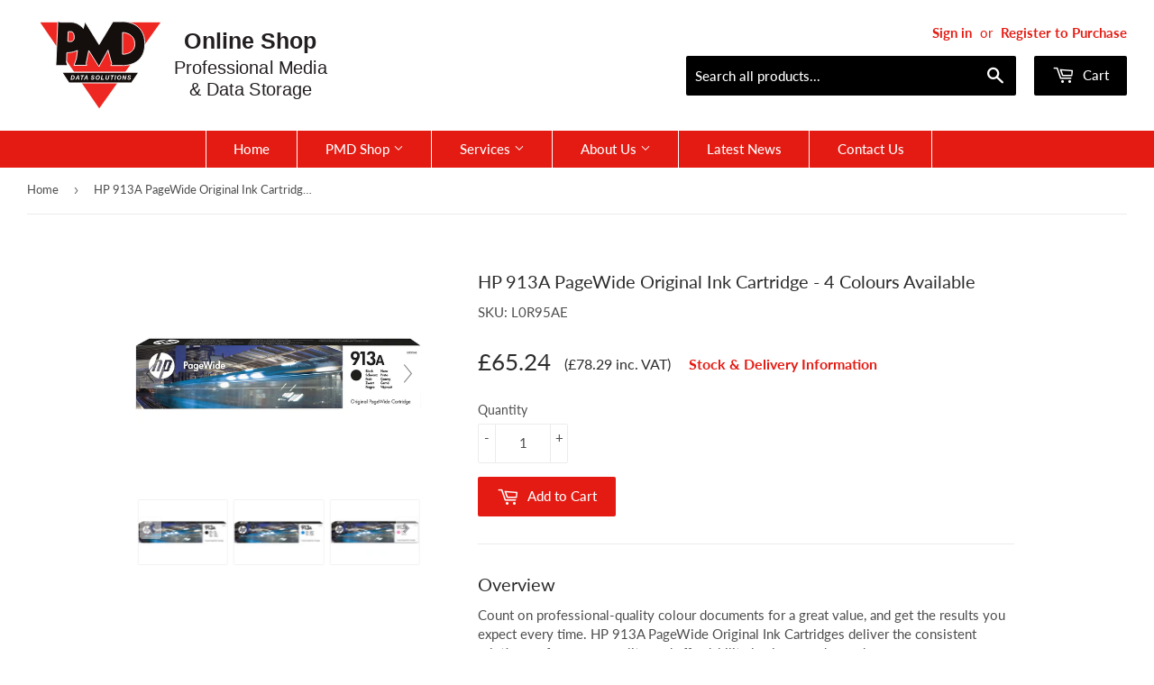

--- FILE ---
content_type: text/html; charset=utf-8
request_url: https://pmdshop.uk/products/hp-913a-pagewide-original-ink-cartridge-4-colours-available
body_size: 50507
content:
<!doctype html>
<html class="no-touch no-js">
<head>

<!-- Thunder PageSpeed --->
<script>
customElements.define("thunder-loading-bar",class extends HTMLElement{constructor(){super(),this.shadow=this.attachShadow({mode:"open"}),this.shadow.innerHTML='<style>#thunder-bar .bar {background:#2299dd;position:fixed;z-index:1031;top:0;left:0;width:100%;height:2px;}#thunder-bar .peg {display:block;position:absolute;right:0px;width:100px;height:100%;box-shadow:0 0 10px #2299dd, 0 0 5px #2299dd;opacity:1.0;-webkit-transform:rotate(3deg) translate(0px, -4px);-ms-transform:rotate(3deg) translate(0px, -4px);transform:rotate(3deg) translate(0px, -4px);}#thunder-background {top:0;left:0;width:95vw;height:95vh;position:absolute;z-index:99;pointer-events:none;}</style><img id="thunder-background" alt=""/>'}connectedCallback(){this.background_image=this.shadow.querySelector("#thunder-background"),this.background_image.src="data:image/svg+xml,%3Csvg%20xmlns='http://www.w3.org/2000/svg'%20viewBox='0 0 2000 1000'%3E%3C/svg%3E",function(t){var e,n,r={},i=r.settings={minimum:.08,easing:"linear",positionUsing:"translate",speed:200,trickle:!0,trickleSpeed:200,barSelector:'[role="bar"]',parent:t.shadow,template:'<div class="bar" role="bar"><div class="peg"></div></div></div></div>'};function a(t,e,n){return t<e?e:t>n?n:t}function s(t){return 100*(-1+t)}r.status=null,r.set=function(t){var e=r.isStarted();t=a(t,i.minimum,1),r.status=1===t?null:t;var n=r.render(!e),u=n.querySelector(i.barSelector),c=i.speed,l=i.easing;return n.offsetWidth,o((function(e){""===i.positionUsing&&(i.positionUsing=r.getPositioningCSS()),d(u,function(t,e,n){var r;return(r="translate3d"===i.positionUsing?{transform:"translate3d("+s(t)+"%,0,0)"}:"translate"===i.positionUsing?{transform:"translate("+s(t)+"%,0)"}:{"margin-left":s(t)+"%"}).transition="all "+e+"ms "+n,r}(t,c,l)),1===t?(d(n,{transition:"none",opacity:1}),n.offsetWidth,setTimeout((function(){d(n,{transition:"all "+c+"ms linear",opacity:0}),setTimeout((function(){r.remove(),e()}),c)}),c)):setTimeout(e,c)})),this},r.isStarted=function(){return"number"==typeof r.status},r.start=function(){r.status||r.set(0);var t=function(){setTimeout((function(){r.status&&(r.trickle(),t())}),i.trickleSpeed)};return i.trickle&&t(),this},r.done=function(t){return t||r.status?r.inc(.3+.5*Math.random()).set(1):this},r.inc=function(t){var e=r.status;return e?e>1?void 0:("number"!=typeof t&&(t=e>=0&&e<.2?.1:e>=.2&&e<.5?.04:e>=.5&&e<.8?.02:e>=.8&&e<.99?.005:0),e=a(e+t,0,.994),r.set(e)):r.start()},r.trickle=function(){return r.inc()},e=0,n=0,r.promise=function(t){return t&&"resolved"!==t.state()?(0===n&&r.start(),e++,n++,t.always((function(){0==--n?(e=0,r.done()):r.set((e-n)/e)})),this):this},r.render=function(e){if(r.isRendered())return t.shadow.getElementById("thunder-bar");var n=document.createElement("div");n.id="thunder-bar",n.innerHTML=i.template;var a=n.querySelector(i.barSelector),o=e?"-100":s(r.status||0),u=i.parent;return d(a,{transition:"all 0 linear",transform:"translate3d("+o+"%,0,0)"}),u.appendChild(n),n},r.remove=function(){var t,e=document.getElementById("thunder-bar");e&&(t=e)&&t.parentNode&&t.parentNode.removeChild(t)},r.isRendered=function(){return!!t.shadow.getElementById("thunder-bar")},r.getPositioningCSS=function(){var t={},e="WebkitTransform"in t?"Webkit":"MozTransform"in t?"Moz":"msTransform"in t?"ms":"OTransform"in t?"O":"";return e+"Perspective"in t?"translate3d":e+"Transform"in t?"translate":"margin"};var o=function(){var t=[];function e(){var n=t.shift();n&&n(e)}return function(n){t.push(n),1==t.length&&e()}}(),d=function(){var t=["Webkit","O","Moz","ms"],e={};function n(n){return n=n.replace(/^-ms-/,"ms-").replace(/-([\da-z])/gi,(function(t,e){return e.toUpperCase()})),e[n]||(e[n]=function(e){var n={};if(e in n)return e;for(var r,i=t.length,a=e.charAt(0).toUpperCase()+e.slice(1);i--;)if((r=t[i]+a)in n)return r;return e}(n))}function r(t,e,r){e=n(e),t.style[e]=r}return function(t,e){var n,i=arguments;if(2==i.length)for(n in e)r(t,n,e[n]);else r(t,i[1],i[2])}}();r.start(),document.addEventListener("DOMContentLoaded",(function(){r.set(1)}))}(this)}}),document.head.insertAdjacentHTML("afterend","<thunder-loading-bar></thunder-loading-bar>");
</script>
  <!-- Thunder Critical CSS --->

      <style>@font-face{font-family:Lato;font-weight:400;font-style:normal;src:url("https://pmdshop.uk/cdn/fonts/lato/lato_n4.c86cddcf8b15d564761aaa71b6201ea326f3648b.woff2?h1=cG1kbWFnbmV0aWNzLmNvbQ&h2=cG1kc2hvcC51aw&hmac=e2385cb76f4b98463a928965d1b0df86e9a58127cf140289113f459088d34c56") format("woff2"),url("https://pmdshop.uk/cdn/fonts/lato/lato_n4.e0ee1e2c008a0f429542630edf70be01045ac5e9.woff?h1=cG1kbWFnbmV0aWNzLmNvbQ&h2=cG1kc2hvcC51aw&hmac=f6f1a1457d0b204fa370bf04d76f4d32c30a64c84d47981f7d4b6eaa5c55ed84") format("woff")}@font-face{font-family:Lato;font-weight:500;font-style:normal;src:url("https://pmdshop.uk/cdn/fonts/lato/lato_n5.10bc1bd2bdb4c0ac35363745e79901b69a0be29a.woff2?h1=cG1kbWFnbmV0aWNzLmNvbQ&h2=cG1kc2hvcC51aw&hmac=d363849c8c3be7484c1a99cabbd52c56a720673826a7eb547f7a463666306489") format("woff2"),url("https://pmdshop.uk/cdn/fonts/lato/lato_n5.f7f0195bc06ce869daac4bf73d242fb9b37734db.woff?h1=cG1kbWFnbmV0aWNzLmNvbQ&h2=cG1kc2hvcC51aw&hmac=412900bd0b9838709369e5f03bf4e313dbf4cbbb433004b8d19560bbc7f761b1") format("woff")}@font-face{font-family:Lato;font-weight:700;font-style:normal;src:url("https://pmdshop.uk/cdn/fonts/lato/lato_n7.f0037142450bd729bdf6ba826f5fdcd80f2787ba.woff2?h1=cG1kbWFnbmV0aWNzLmNvbQ&h2=cG1kc2hvcC51aw&hmac=db594bf4aed6643eeec6f05967ec1316de6b41450df87a9256fc08bbefaa234d") format("woff2"),url("https://pmdshop.uk/cdn/fonts/lato/lato_n7.50161a3d4f05d049b7407d86c5a8834e4d6e29bf.woff?h1=cG1kbWFnbmV0aWNzLmNvbQ&h2=cG1kc2hvcC51aw&hmac=08a1946802c0fb7672b5f81b54cca05ca7f9f1ed6cbf5e983aac4c3396a2b71a") format("woff")}@font-face{font-family:Lato;font-weight:700;font-style:italic;src:url("https://pmdshop.uk/cdn/fonts/lato/lato_i7.86965a52f2ddabac45abc106c3d0cc22ac7b57bb.woff2?h1=cG1kbWFnbmV0aWNzLmNvbQ&h2=cG1kc2hvcC51aw&hmac=92c2041afd4182ab4d3587b8758219968364eb192a4f053c6c948a694ab7bf96") format("woff2"),url("https://pmdshop.uk/cdn/fonts/lato/lato_i7.34d7f5a12391e5532b516b8bb3974f4cc3ee25ae.woff?h1=cG1kbWFnbmV0aWNzLmNvbQ&h2=cG1kc2hvcC51aw&hmac=bc618e49b514d38f2e5a44dfaca088e701945574d2fed8bcbae38d16b1f0f225") format("woff")}@font-face{font-family:magictoolbox-thin;font-weight:400;font-style:normal;src:url(https://pmdshop.uk/cdn/shop/t/30/assets/magictoolbox-thin.eot?#iefix) format("embedded-opentype"),url([data-uri])}.grid--full:after,.grid:after{content:"";display:table;clear:both}.grid,.grid--full{list-style:none;margin:0;padding:0;margin-left:-30px}@media only screen and (min-width:769px){.large--one-half{width:50%}.large--two-fifths{width:40%}.large--three-fifths{width:60%}.large--eleven-twelfths{width:91.666%}.large--hide{display:none!important}.large--text-right{text-align:right!important}}form[action="/cart/add"]:after,form[action^="/cart/add"]:after{content:"";display:table;clear:both}*,:after,:before,input{-webkit-box-sizing:border-box;-moz-box-sizing:border-box;box-sizing:border-box}header,main,nav{display:block}input[type=number]::-webkit-inner-spin-button,input[type=number]::-webkit-outer-spin-button{height:auto}input[type=search]::-webkit-search-cancel-button,input[type=search]::-webkit-search-decoration{-webkit-appearance:none}.grid--full:after,.grid-uniform:after,.grid:after{content:"";display:table;clear:both}.grid,.grid--full,.grid-uniform{list-style:none;margin:0;padding:0;margin-left:-30px}.grid-item{float:left;padding-left:30px;vertical-align:top;width:100%;-webkit-box-sizing:border-box;-moz-box-sizing:border-box;box-sizing:border-box}.grid--full{margin-left:0}.grid--full>.grid-item{padding-left:0}.text-center{text-align:center!important}@media only screen and (max-width:480px){.small--one-half{width:50%}.grid-uniform .small--one-half:nth-child(odd){clear:both}}@media only screen and (min-width:481px) and (max-width:768px){.medium--one-third{width:33.333%}.grid-uniform .medium--one-third:nth-child(3n+1){clear:both}}@media only screen and (max-width:768px){.medium-down--hide{display:none!important}}@media only screen and (min-width:769px){.large--one-half{width:50%}.large--one-fifth{width:20%}.large--two-fifths{width:40%}.large--three-fifths{width:60%}.large--eleven-twelfths{width:91.666%}.large--hide{display:none!important}.large--text-right{text-align:right!important}.grid-uniform .large--one-fifth:nth-child(5n+1){clear:both}}body,html{padding:0;margin:0;background-color:#fff}html.no-js .no-js{display:none!important}.wrapper{max-width:1060px;margin:0 auto;padding:0 15px}.wrapper:after{content:"";display:table;clear:both}@media screen and (min-width:481px){.wrapper{padding:0 30px}}.main-content{display:block;padding-top:30px;padding-bottom:60px}.text-center{text-align:center}.display-table-cell{display:table-cell;vertical-align:middle;float:none}.visually-hidden{clip:rect(0 0 0 0);clip:rect(0,0,0,0);overflow:hidden;position:absolute;height:1px;width:1px}body,button,input,select{font-size:15px;font-family:Lato,sans-serif;font-weight:400;font-style:normal;line-height:1.4;color:#4d4d4d;-webkit-font-smoothing:antialiased;-webkit-text-size-adjust:100%}.h1,.h2,h1,h2,h4{display:block;margin:0 0 .5em;line-height:1.4;font-family:Lato,sans-serif;font-weight:400;font-style:normal}.h1 a,h4 a{text-decoration:none;font-weight:inherit}.h1,h1{font-size:1.733em;margin-bottom:30px}.h2,h2{font-size:1.333em}h4{font-size:1.067em}.main-content .h1,.main-content .h2,.main-content h1,.main-content h2,.main-content h4{color:#000}p{margin:0 0 15px}small{font-size:80%}hr{clear:both;border-top:solid #ececec;border-width:1px 0 0;margin:30px 0;height:0}.rte{margin-bottom:15px}.rte h4{margin-top:.5em}.rte h4:first-child{margin-top:0}.rte ul{margin-left:35px}.rte li{margin-bottom:.4em}a{color:#e41b13;text-decoration:none;background:0 0}button{overflow:visible}.btn,.header-cart-btn{display:inline-block;padding:8px 20px;margin:0;line-height:1.42;text-decoration:none;text-align:center;vertical-align:middle;white-space:nowrap;border:1px solid transparent;-webkit-appearance:none;-moz-appearance:none;border-radius:2px;font-family:Lato,sans-serif;font-weight:500;font-style:normal;font-size:14px;background-color:#e41b13;color:#fff}.btn.btn--add-to-cart{min-height:44px;white-space:normal}ul{margin:0 0 1em;padding:0}ul{list-style:none}.rte ul{margin-left:20px}.rte ul{list-style:disc}ul ul{margin:4px 0 5px 20px}li{margin-bottom:.25em}.inline-list li{display:inline-block;margin-bottom:0}img{border:0}.grid-item img{max-width:100%}form{margin-bottom:30px}button,input[type=number],input[type=search]{-webkit-appearance:none;-moz-appearance:none}input,select{border-radius:2px;max-width:100%}.addToCartForm input,.addToCartForm select{min-height:44px}input,select{font-size:1em;padding:8px 10px;line-height:1.42;background:0 0}input{display:inline-block;width:auto}input[type=number],input[type=search],select{border:1px solid #ececec;background-color:rgba(77,77,77,.1);width:100%;max-width:100%;display:block;margin:0 0 20px}@media screen and (min-width:480px){input[type=number]{width:50%}}select{-webkit-appearance:none;-moz-appearance:none;appearance:none;background-position:right center;background-image:url("https://pmdshop.uk/cdn/shop/t/30/assets/arrow-down.svg?v=28031438004567046521687861700");background-repeat:no-repeat;background-position:right 10px center;background-color:#fff;padding-right:28px;text-indent:.01px;text-overflow:''}select::-ms-expand{display:none}label{display:block;margin-bottom:6px;font-size:14px}.icon-fallback-text .icon{display:none}.icon:before{display:none}.icon-arrow-down:before{content:"\34"}.icon-cart:before{content:"\5b"}.icon-hamburger:before{content:"\e904"}.icon-search:before{content:"\73"}.icon-cart{line-height:0}.icon-cart:before{position:relative;top:-2px;font-size:19px;line-height:12px;vertical-align:middle;margin-right:6px}.site-header{padding:15px 0;background-color:#fff;color:#e41b13;font-size:1.2em}.site-header .site-header--text-links a{color:#e41b13}.header-logo{margin:30px auto}.header-logo a{text-decoration:none;color:#e41b13}.header-logo a,.header-logo img{display:block}.header-logo img{margin:0 auto}@media screen and (min-width:769px){.site-header{padding-top:0;padding-right:0;padding-bottom:15px;padding-left:0}.site-header .grid--full{display:table;table-layout:fixed;width:100%}.site-header .grid--full>.grid-item{float:none;display:table-cell;vertical-align:middle}.header-logo{margin:15px 0}.header-logo img{float:left}}.site-header--text-links{display:inline-block;font-size:.85em;margin-bottom:15px}.site-header--text-links a{font-weight:700}.site-header--meta-links{display:inline-block;margin-left:15px}.site-header--spacer{padding:0 5px}.header-cart-btn{position:relative;line-height:26px;padding-bottom:10px;border:0;margin-left:15px;vertical-align:top;background-color:#000;color:#fff}@media screen and (max-width:768px){.nav-bar .search-bar input::-webkit-input-placeholder{color:#000}.nav-bar .search-bar .search-bar--submit .icon{color:#000}.header-logo{text-align:center}.header-cart-btn{display:none}}.cart-count{display:inline-block;text-align:center;background-color:#dd2525;color:#fff;font-weight:700;font-size:13px;min-width:20px;height:20px;line-height:20px;border-radius:20px}.cart-count.hidden-count{display:none}.cart-badge--desktop{position:absolute;top:-5px;right:-5px}.search-bar{position:relative;max-width:60%;width:100%;margin:0 auto 30px;background-color:#fff}.search-bar .icon-search{font-size:18px}@media screen and (max-width:768px){.search-bar{display:block;max-width:100%;margin-bottom:15px}}.search-bar input[type=search]{width:100%;margin-bottom:0;padding:10px 45px 10px 10px;font-family:Lato,sans-serif;font-weight:500;font-style:normal;font-size:14px;line-height:normal}.search-bar input:-ms-input-placeholder{line-height:normal;display:inline-block}.search-bar .search-bar--submit{position:absolute;top:0;bottom:0;right:0;width:45px;margin:0;border:0;background:0 0;text-align:center}.site-header .search-bar .search-bar--submit{color:#fff}.site-header .search-bar{display:none;margin-bottom:0}.site-header .search-bar input[type=search]{height:44px;border:0;background-color:#000;color:#fff}.site-header input::-webkit-input-placeholder{color:#fff}.site-header input::-moz-placeholder{color:#fff}.nav-bar{top:110%;bottom:0;left:0;right:0;background-color:#e41b13}.nav-bar a,.nav-bar button{color:#fff}.site-nav{display:none;margin:0;text-align:left;margin-left:-15px;font-family:Lato,sans-serif;font-weight:500;font-style:normal;font-size:14px}.site-nav li:first-child{border-left:1px solid #fff}.site-nav li{margin:0;display:block;position:relative;border-right:1px solid #fff}.site-nav>li{display:inline-block;margin-left:-3px}.site-nav a{display:block;text-decoration:none;padding:10px 30px;white-space:nowrap}.site-nav .customer-navlink{color:#fff;background-color:#f15953;border-bottom:0;border-top:1px solid #ed2b24;margin-top:-1px}@media screen and (max-width:768px){.nav-bar{position:fixed;z-index:2000}.nav-bar .wrapper{padding:15px 0 0}.nav-bar .search-bar{margin:0 15px 15px;width:auto}.nav-bar .search-bar input[type=search]::-webkit-input-placeholder{color:#000}.nav-bar .search-bar input::-webkit-input-placeholder{color:#000}.nav-bar .search-bar .search-bar--submit .icon{color:#000}}@media screen and (min-width:769px){.site-header .search-bar{display:inline-block}.nav-bar .search-bar{display:none}.site-nav{display:block}.mobile-nav{display:none}}.icon-arrow-down{position:relative;top:-2px;font-size:12px}.mobile-nav--dropdown .icon-arrow-down{-ms-transform:none;-webkit-transform:none;transform:none}.mobile-nav--has-dropdown .icon-arrow-down{top:0}.site-nav--dropdown .icon-arrow-down{display:inline-block;line-height:1;top:0;-ms-transform:rotate(-90deg);-webkit-transform:rotate(-90deg);transform:rotate(-90deg)}.site-nav--dropdown,.site-nav--dropdown-grandchild{position:absolute;top:100%;left:0;border:1px solid #ececec;background-color:#fff;opacity:0;z-index:20;margin:0}.site-nav--dropdown a,.site-nav--dropdown-grandchild a{color:#000;text-transform:none;padding:10px 45px 10px 15px}.site-nav--dropdown-grandchild{top:-1px;left:100%}.mobile-nav a{color:#000}.mobile-nav{background-color:#fafafa;text-align:left;border-top:1px solid #c9c9c9;margin:0;font-family:Lato,sans-serif;font-weight:500;font-style:normal;font-size:14px}.mobile-nav li{display:-webkit-flex;display:-ms-flexbox;display:flex;width:100%;-webkit-justify-content:space-between;-ms-justify-content:space-between;justify-content:space-between;-webkit-flex-wrap:wrap;-moz-flex-wrap:wrap;-ms-flex-wrap:wrap;flex-wrap:wrap;border-bottom:1px solid #c9c9c9;margin:0}.mobile-nav a{-webkit-flex:1;-moz-flex:1;-ms-flex:1;flex:1;display:block;text-decoration:none;padding:15px}.mobile-nav--button{border-top:none;border-right:1px solid #c9c9c9;border-bottom:none;border-left:1px solid #c9c9c9;background:0 0;position:relative;z-index:10;padding:17px;display:inline-block}.mobile-nav--button:before{color:#000}.mobile-nav--dropdown,.mobile-nav--dropdown-grandchild{width:100%;display:none;margin:0}.mobile-nav--dropdown-grandchild>li,.mobile-nav--dropdown>li{float:none;width:100%;border:none;text-transform:none;border-top:1px solid #c9c9c9}.mobile-nav--dropdown .mobile-nav--button{border-left:1px solid #c9c9c9;border-right:1px solid #c9c9c9}.mobile-nav--has-grandchildren a{padding-left:30px}.mobile-nav--dropdown-grandchild a{padding-left:45px}#mobileNavBar{display:none;width:100%;background-color:#e41b13}#mobileNavBar:after{content:"";display:table;clear:both}#mobileNavBar .display-table-cell{padding:0 15px}#mobileNavBar .cart-toggle{text-align:right}.mobileNavBar-link{display:block;padding:10px 0;color:#fff;border:0;background:0 0}.mobileNavBar-link.menu-toggle .icon{font-size:12px;margin-right:10px}.product-grid-image{display:table;table-layout:fixed;width:100%;max-width:100%;min-width:100%;margin:0 auto 15px}.product-grid-image img{display:block;margin:0 auto;-webkit-backface-visibility:hidden;-moz-backface-visibility:hidden;-ms-backface-visibility:hidden;-o-backface-visibility:hidden;backface-visibility:hidden}.product-grid-image--centered{display:table-cell;vertical-align:middle}.product-grid-item,a.product-grid-item{display:block;color:#4d4d4d;margin-bottom:60px}.breadcrumb{font-size:13px;border-bottom:1px solid #ececec;margin-bottom:30px;margin-top:-30px;height:52px}@media screen and (min-width:769px){.product-grid-item,a.product-grid-item{margin-bottom:30px}.template-product .breadcrumb{margin-bottom:60px}}@media screen and (max-width:768px){#mobileNavBar{display:table;height:50px;z-index:999999999}:target{padding-top:50px}.breadcrumb{height:auto}}.breadcrumb a{color:#4d4d4d}.breadcrumb a,.breadcrumb span{display:inline-block;padding:15px 7px 15px 0;margin-right:7px;overflow:hidden}.breadcrumb a:first-child{padding-left:0}.breadcrumb .divider{font-size:15px;font-family:Verdana,sans-serif;padding:13px 7px 13px 0;color:#767676}.breadcrumb--truncate{width:250px;white-space:nowrap;text-overflow:ellipsis}.product-variants{display:none}.no-js .product-variants{display:block}.payment-buttons{display:inline-flex;flex-direction:column}.product-meta{margin-bottom:5px}.product-meta span{margin-bottom:0}@media screen and (min-width:481px){.product-meta{display:table}.product-meta li{display:table-cell;vertical-align:middle;padding-right:15px}}@media screen and (max-width:480px){#mobileNavBar{position:fixed;top:0;left:0;right:0}body{padding-top:50px}}button::-moz-focus-inner{padding:0;border:0}.lazyload__image-wrapper{display:block;margin-bottom:10px;position:relative;margin:0 auto}.lazyload__image-wrapper img{display:block}.lazyload__image-wrapper img{display:block;width:100%;margin:0 auto;position:absolute;top:0}.lazyload__image-wrapper img.lazyload{opacity:0}#scroll{position:fixed;right:10px;bottom:150px;width:35px;height:35px;background-color:#e41b13;text-indent:-9999px;display:none;-webkit-border-radius:3px;-moz-border-radius:3px;border-radius:3px}#scroll span{position:absolute;top:50%;left:50%;margin-left:-8px;margin-top:-12px;height:0;width:0;border:8px solid transparent;border-bottom-color:#fff}a[data-zoom-id]{display:inline-block;line-height:0;outline:0}a[data-zoom-id] img{border:0;box-shadow:0 0 1px #0000004d;box-sizing:border-box}.MagicScroll{margin:0;padding:0;outline:0;-webkit-box-sizing:border-box;-moz-box-sizing:border-box;box-sizing:border-box}.MagicScroll{position:relative}.MagicScroll{overflow:hidden;direction:ltr}.MagicScroll{z-index:1;-webkit-touch-callout:none}.MagicScroll>*{display:inline-block;max-width:100%}.MagicScroll>:first-child{visibility:hidden}.MagicScroll>a{line-height:100%}.MagicScroll img{visibility:hidden}.MagicScroll:before{content:"";display:inline-block;vertical-align:top;height:0}div.MagicToolboxContainer{text-align:center;width:100%}div.MagicToolboxContainer img{max-width:100%}div.MagicToolboxContainer a{margin:0 auto}div.MagicToolboxSelectorsContainer{clear:both;margin:10px 0}div.MagicToolboxSelectorsContainer a{display:inline-block;margin:4px;line-height:0;font-size:0px}.MagicToolboxSelectorsContainer a{text-align:center}.MagicToolboxSelectorsContainer a:after{content:"";display:inline-block;height:100%;vertical-align:middle}.MagicToolboxSelectorsContainer a>img{max-height:100%;max-width:100%;vertical-align:middle}.MagicToolboxContainer.no-thumbnails{padding-left:0}.MagicToolboxContainer.no-thumbnails{padding-right:0}.MagicToolboxSlide{display:none}.MagicToolboxSlide.active-magic-slide{display:block}.active-magic-selector img{-webkit-filter:brightness(60%);filter:brightness(60%)}.MagicToolboxSlides{position:relative}.MagicToolboxSlides .MagicToolboxSlides-arrow{text-decoration:none;position:absolute;top:50%;transform:translateY(-50%);-webkit-transform:translateY(-50%);z-index:11;font:900 18px/32px magictoolbox-thin!important;background:rgba(255,255,255,.3);color:#00000080;width:32px;height:32px}.MagicToolboxSlides .MagicToolboxSlides-arrow.magic-prev{left:0}.MagicToolboxSlides .MagicToolboxSlides-arrow.magic-next{right:0}.MagicToolboxSlides .MagicToolboxSlides-arrow.magic-prev:before{content:"\a002"}.MagicToolboxSlides .MagicToolboxSlides-arrow.magic-next:before{content:"\a003"}@media only screen and (max-width:767px){.MagicToolboxContainer{padding-left:0!important;padding-right:0!important;display:flex;flex-direction:column}.MagicToolboxSlides{order:1}.MagicToolboxContainer .MagicToolboxSelectorsContainer{float:none!important;margin:20px 0!important;width:auto!important;order:2}}.search-bar{margin-bottom:10px}</style>

<!-- End Thunder Critical CSS --->
<!-- Thunder JS Deferral --->
<script>
const e={t:[/paypalobjects/i,/klaviyo/i,/wistia/i],i:[]},t=(t,c)=>t&&(!e.t||e.t.some((e=>e.test(t))))&&(!e.i||e.i.every((e=>!e.test(t)))),c=document.createElement,r={src:Object.getOwnPropertyDescriptor(HTMLScriptElement.prototype,"src"),type:Object.getOwnPropertyDescriptor(HTMLScriptElement.prototype,"type"),defer:Object.getOwnPropertyDescriptor(HTMLScriptElement.prototype,"defer")};document.createElement=function(...e){if("script"!==e[0].toLowerCase())return c.bind(document)(...e);const i=c.bind(document)(...e);try{Object.defineProperties(i,{src:{...r.src,set(e){t(e,i.type)&&r.defer.set.call(this,"defer"),r.src.set.call(this,e)}},type:{...r.type,get(){const e=r.type.get.call(this);return t(i.src,0)&&r.defer.set.call(this,"defer"),e},set(e){r.type.set.call(this,e),t(i.src,i.type)&&r.defer.set.call(this,"defer")}}}),i.setAttribute=function(e,t){"type"===e||"src"===e?i[e]=t:HTMLScriptElement.prototype.setAttribute.call(i,e,t)}}catch(e){console.warn("Thunder was unable to prevent script execution for script src ",i.src,".\n",'A likely cause would be because you are using a Shopify app or a third-party browser extension that monkey patches the "document.createElement" function.')}return i};
</script>
<!-- End Thunder JS Deferral --->
<!-- End Thunder PageSpeed--->


   
  <script>(function(H){H.className=H.className.replace(/\bno-js\b/,'js')})(document.documentElement)</script>
  <!-- Basic page needs ================================================== -->
  <meta charset="utf-8">
  <meta http-equiv="X-UA-Compatible" content="IE=edge,chrome=1">

  
  <link rel="shortcut icon" href="//pmdshop.uk/cdn/shop/files/PMD_Favicon_v2_32x32.png?v=1682508058" type="image/png" />
  

  <!-- Title and description ================================================== -->
  <title>
  HP 913A PageWide Original Ink Cartridge &ndash; PMD Data Solutions Ltd
  </title>

  
    <meta name="description" content="Count on professional-quality colour documents for a great value, and get the results you expect every time. HP 913A PageWide Original Ink Cartridges deliver the consistent printing performance, quality, and affordability businesses demand. Colours: Black, Cyan, Magenta, Yellow.">
  

  <!-- Product meta ================================================== -->
  <!-- /snippets/social-meta-tags.liquid -->




<meta property="og:site_name" content="PMD Data Solutions Ltd">
<meta property="og:url" content="https://pmdshop.uk/products/hp-913a-pagewide-original-ink-cartridge-4-colours-available">
<meta property="og:title" content="HP 913A PageWide Original Ink Cartridge - 4 Colours Available">
<meta property="og:type" content="product">
<meta property="og:description" content="Count on professional-quality colour documents for a great value, and get the results you expect every time. HP 913A PageWide Original Ink Cartridges deliver the consistent printing performance, quality, and affordability businesses demand. Colours: Black, Cyan, Magenta, Yellow.">

<meta property="og:image" content="http://pmdshop.uk/cdn/shop/products/L0R95AE_1200x1200.jpg?v=1675077205"><meta property="og:image" content="http://pmdshop.uk/cdn/shop/products/F6T77AE_1200x1200.jpg?v=1675077205"><meta property="og:image" content="http://pmdshop.uk/cdn/shop/products/F6T78AE_1200x1200.jpg?v=1675077205">
<meta property="og:image:secure_url" content="https://pmdshop.uk/cdn/shop/products/L0R95AE_1200x1200.jpg?v=1675077205"><meta property="og:image:secure_url" content="https://pmdshop.uk/cdn/shop/products/F6T77AE_1200x1200.jpg?v=1675077205"><meta property="og:image:secure_url" content="https://pmdshop.uk/cdn/shop/products/F6T78AE_1200x1200.jpg?v=1675077205">


<meta name="twitter:card" content="summary_large_image">
<meta name="twitter:title" content="HP 913A PageWide Original Ink Cartridge - 4 Colours Available">
<meta name="twitter:description" content="Count on professional-quality colour documents for a great value, and get the results you expect every time. HP 913A PageWide Original Ink Cartridges deliver the consistent printing performance, quality, and affordability businesses demand. Colours: Black, Cyan, Magenta, Yellow.">


  <!-- Helpers ================================================== -->
  <link rel="canonical" href="https://pmdshop.uk/products/hp-913a-pagewide-original-ink-cartridge-4-colours-available">
  <meta name="viewport" content="width=device-width,initial-scale=1">

  <!-- CSS ================================================== -->
  <link href="//pmdshop.uk/cdn/shop/t/34/assets/theme.scss.css?v=109182786755237326111767529259" rel="stylesheet" type="text/css" media="all" />

  <!-- Header hook for plugins ================================================== -->
  <script>window.performance && window.performance.mark && window.performance.mark('shopify.content_for_header.start');</script><meta name="google-site-verification" content="Drwmb97FenRhwHH3rfAuYXBNKvr5ABdX6OFkaaLbs24">
<meta name="google-site-verification" content="DTQ9e4xuY92DDklNI7sQ7NVV3RtvtFS47BSB_dAu084">
<meta name="google-site-verification" content="I-JjJUKCmx4bVC29UNdOXY3UfjCJg1nFh8ClUpthHwg">
<meta id="shopify-digital-wallet" name="shopify-digital-wallet" content="/4399169622/digital_wallets/dialog">
<meta name="shopify-checkout-api-token" content="dae55278cd348e5f6bca59645268c2f2">
<link rel="alternate" type="application/json+oembed" href="https://pmdshop.uk/products/hp-913a-pagewide-original-ink-cartridge-4-colours-available.oembed">
<script async="async" src="/checkouts/internal/preloads.js?locale=en-GB"></script>
<link rel="preconnect" href="https://shop.app" crossorigin="anonymous">
<script async="async" src="https://shop.app/checkouts/internal/preloads.js?locale=en-GB&shop_id=4399169622" crossorigin="anonymous"></script>
<script id="shopify-features" type="application/json">{"accessToken":"dae55278cd348e5f6bca59645268c2f2","betas":["rich-media-storefront-analytics"],"domain":"pmdshop.uk","predictiveSearch":true,"shopId":4399169622,"locale":"en"}</script>
<script>var Shopify = Shopify || {};
Shopify.shop = "pmdmagnetics.myshopify.com";
Shopify.locale = "en";
Shopify.currency = {"active":"GBP","rate":"1.0"};
Shopify.country = "GB";
Shopify.theme = {"name":" PMD Shopify Site","id":163990241601,"schema_name":"Supply","schema_version":"8.0.3","theme_store_id":null,"role":"main"};
Shopify.theme.handle = "null";
Shopify.theme.style = {"id":null,"handle":null};
Shopify.cdnHost = "pmdshop.uk/cdn";
Shopify.routes = Shopify.routes || {};
Shopify.routes.root = "/";</script>
<script type="module">!function(o){(o.Shopify=o.Shopify||{}).modules=!0}(window);</script>
<script>!function(o){function n(){var o=[];function n(){o.push(Array.prototype.slice.apply(arguments))}return n.q=o,n}var t=o.Shopify=o.Shopify||{};t.loadFeatures=n(),t.autoloadFeatures=n()}(window);</script>
<script>
  window.ShopifyPay = window.ShopifyPay || {};
  window.ShopifyPay.apiHost = "shop.app\/pay";
  window.ShopifyPay.redirectState = null;
</script>
<script id="shop-js-analytics" type="application/json">{"pageType":"product"}</script>
<script defer="defer" async type="module" src="//pmdshop.uk/cdn/shopifycloud/shop-js/modules/v2/client.init-shop-cart-sync_C5BV16lS.en.esm.js"></script>
<script defer="defer" async type="module" src="//pmdshop.uk/cdn/shopifycloud/shop-js/modules/v2/chunk.common_CygWptCX.esm.js"></script>
<script type="module">
  await import("//pmdshop.uk/cdn/shopifycloud/shop-js/modules/v2/client.init-shop-cart-sync_C5BV16lS.en.esm.js");
await import("//pmdshop.uk/cdn/shopifycloud/shop-js/modules/v2/chunk.common_CygWptCX.esm.js");

  window.Shopify.SignInWithShop?.initShopCartSync?.({"fedCMEnabled":true,"windoidEnabled":true});

</script>
<script>
  window.Shopify = window.Shopify || {};
  if (!window.Shopify.featureAssets) window.Shopify.featureAssets = {};
  window.Shopify.featureAssets['shop-js'] = {"shop-cart-sync":["modules/v2/client.shop-cart-sync_ZFArdW7E.en.esm.js","modules/v2/chunk.common_CygWptCX.esm.js"],"init-fed-cm":["modules/v2/client.init-fed-cm_CmiC4vf6.en.esm.js","modules/v2/chunk.common_CygWptCX.esm.js"],"shop-cash-offers":["modules/v2/client.shop-cash-offers_DOA2yAJr.en.esm.js","modules/v2/chunk.common_CygWptCX.esm.js","modules/v2/chunk.modal_D71HUcav.esm.js"],"shop-button":["modules/v2/client.shop-button_tlx5R9nI.en.esm.js","modules/v2/chunk.common_CygWptCX.esm.js"],"shop-toast-manager":["modules/v2/client.shop-toast-manager_ClPi3nE9.en.esm.js","modules/v2/chunk.common_CygWptCX.esm.js"],"init-shop-cart-sync":["modules/v2/client.init-shop-cart-sync_C5BV16lS.en.esm.js","modules/v2/chunk.common_CygWptCX.esm.js"],"avatar":["modules/v2/client.avatar_BTnouDA3.en.esm.js"],"init-windoid":["modules/v2/client.init-windoid_sURxWdc1.en.esm.js","modules/v2/chunk.common_CygWptCX.esm.js"],"init-shop-email-lookup-coordinator":["modules/v2/client.init-shop-email-lookup-coordinator_B8hsDcYM.en.esm.js","modules/v2/chunk.common_CygWptCX.esm.js"],"pay-button":["modules/v2/client.pay-button_FdsNuTd3.en.esm.js","modules/v2/chunk.common_CygWptCX.esm.js"],"shop-login-button":["modules/v2/client.shop-login-button_C5VAVYt1.en.esm.js","modules/v2/chunk.common_CygWptCX.esm.js","modules/v2/chunk.modal_D71HUcav.esm.js"],"init-customer-accounts-sign-up":["modules/v2/client.init-customer-accounts-sign-up_CPSyQ0Tj.en.esm.js","modules/v2/client.shop-login-button_C5VAVYt1.en.esm.js","modules/v2/chunk.common_CygWptCX.esm.js","modules/v2/chunk.modal_D71HUcav.esm.js"],"init-shop-for-new-customer-accounts":["modules/v2/client.init-shop-for-new-customer-accounts_ChsxoAhi.en.esm.js","modules/v2/client.shop-login-button_C5VAVYt1.en.esm.js","modules/v2/chunk.common_CygWptCX.esm.js","modules/v2/chunk.modal_D71HUcav.esm.js"],"init-customer-accounts":["modules/v2/client.init-customer-accounts_DxDtT_ad.en.esm.js","modules/v2/client.shop-login-button_C5VAVYt1.en.esm.js","modules/v2/chunk.common_CygWptCX.esm.js","modules/v2/chunk.modal_D71HUcav.esm.js"],"shop-follow-button":["modules/v2/client.shop-follow-button_Cva4Ekp9.en.esm.js","modules/v2/chunk.common_CygWptCX.esm.js","modules/v2/chunk.modal_D71HUcav.esm.js"],"checkout-modal":["modules/v2/client.checkout-modal_BPM8l0SH.en.esm.js","modules/v2/chunk.common_CygWptCX.esm.js","modules/v2/chunk.modal_D71HUcav.esm.js"],"lead-capture":["modules/v2/client.lead-capture_Bi8yE_yS.en.esm.js","modules/v2/chunk.common_CygWptCX.esm.js","modules/v2/chunk.modal_D71HUcav.esm.js"],"shop-login":["modules/v2/client.shop-login_D6lNrXab.en.esm.js","modules/v2/chunk.common_CygWptCX.esm.js","modules/v2/chunk.modal_D71HUcav.esm.js"],"payment-terms":["modules/v2/client.payment-terms_CZxnsJam.en.esm.js","modules/v2/chunk.common_CygWptCX.esm.js","modules/v2/chunk.modal_D71HUcav.esm.js"]};
</script>
<script id="__st">var __st={"a":4399169622,"offset":0,"reqid":"1054f6fa-d2b7-418f-9199-facf581f8e1b-1768854813","pageurl":"pmdshop.uk\/products\/hp-913a-pagewide-original-ink-cartridge-4-colours-available","u":"1dc085010695","p":"product","rtyp":"product","rid":8112494051649};</script>
<script>window.ShopifyPaypalV4VisibilityTracking = true;</script>
<script id="captcha-bootstrap">!function(){'use strict';const t='contact',e='account',n='new_comment',o=[[t,t],['blogs',n],['comments',n],[t,'customer']],c=[[e,'customer_login'],[e,'guest_login'],[e,'recover_customer_password'],[e,'create_customer']],r=t=>t.map((([t,e])=>`form[action*='/${t}']:not([data-nocaptcha='true']) input[name='form_type'][value='${e}']`)).join(','),a=t=>()=>t?[...document.querySelectorAll(t)].map((t=>t.form)):[];function s(){const t=[...o],e=r(t);return a(e)}const i='password',u='form_key',d=['recaptcha-v3-token','g-recaptcha-response','h-captcha-response',i],f=()=>{try{return window.sessionStorage}catch{return}},m='__shopify_v',_=t=>t.elements[u];function p(t,e,n=!1){try{const o=window.sessionStorage,c=JSON.parse(o.getItem(e)),{data:r}=function(t){const{data:e,action:n}=t;return t[m]||n?{data:e,action:n}:{data:t,action:n}}(c);for(const[e,n]of Object.entries(r))t.elements[e]&&(t.elements[e].value=n);n&&o.removeItem(e)}catch(o){console.error('form repopulation failed',{error:o})}}const l='form_type',E='cptcha';function T(t){t.dataset[E]=!0}const w=window,h=w.document,L='Shopify',v='ce_forms',y='captcha';let A=!1;((t,e)=>{const n=(g='f06e6c50-85a8-45c8-87d0-21a2b65856fe',I='https://cdn.shopify.com/shopifycloud/storefront-forms-hcaptcha/ce_storefront_forms_captcha_hcaptcha.v1.5.2.iife.js',D={infoText:'Protected by hCaptcha',privacyText:'Privacy',termsText:'Terms'},(t,e,n)=>{const o=w[L][v],c=o.bindForm;if(c)return c(t,g,e,D).then(n);var r;o.q.push([[t,g,e,D],n]),r=I,A||(h.body.append(Object.assign(h.createElement('script'),{id:'captcha-provider',async:!0,src:r})),A=!0)});var g,I,D;w[L]=w[L]||{},w[L][v]=w[L][v]||{},w[L][v].q=[],w[L][y]=w[L][y]||{},w[L][y].protect=function(t,e){n(t,void 0,e),T(t)},Object.freeze(w[L][y]),function(t,e,n,w,h,L){const[v,y,A,g]=function(t,e,n){const i=e?o:[],u=t?c:[],d=[...i,...u],f=r(d),m=r(i),_=r(d.filter((([t,e])=>n.includes(e))));return[a(f),a(m),a(_),s()]}(w,h,L),I=t=>{const e=t.target;return e instanceof HTMLFormElement?e:e&&e.form},D=t=>v().includes(t);t.addEventListener('submit',(t=>{const e=I(t);if(!e)return;const n=D(e)&&!e.dataset.hcaptchaBound&&!e.dataset.recaptchaBound,o=_(e),c=g().includes(e)&&(!o||!o.value);(n||c)&&t.preventDefault(),c&&!n&&(function(t){try{if(!f())return;!function(t){const e=f();if(!e)return;const n=_(t);if(!n)return;const o=n.value;o&&e.removeItem(o)}(t);const e=Array.from(Array(32),(()=>Math.random().toString(36)[2])).join('');!function(t,e){_(t)||t.append(Object.assign(document.createElement('input'),{type:'hidden',name:u})),t.elements[u].value=e}(t,e),function(t,e){const n=f();if(!n)return;const o=[...t.querySelectorAll(`input[type='${i}']`)].map((({name:t})=>t)),c=[...d,...o],r={};for(const[a,s]of new FormData(t).entries())c.includes(a)||(r[a]=s);n.setItem(e,JSON.stringify({[m]:1,action:t.action,data:r}))}(t,e)}catch(e){console.error('failed to persist form',e)}}(e),e.submit())}));const S=(t,e)=>{t&&!t.dataset[E]&&(n(t,e.some((e=>e===t))),T(t))};for(const o of['focusin','change'])t.addEventListener(o,(t=>{const e=I(t);D(e)&&S(e,y())}));const B=e.get('form_key'),M=e.get(l),P=B&&M;t.addEventListener('DOMContentLoaded',(()=>{const t=y();if(P)for(const e of t)e.elements[l].value===M&&p(e,B);[...new Set([...A(),...v().filter((t=>'true'===t.dataset.shopifyCaptcha))])].forEach((e=>S(e,t)))}))}(h,new URLSearchParams(w.location.search),n,t,e,['guest_login'])})(!0,!0)}();</script>
<script integrity="sha256-4kQ18oKyAcykRKYeNunJcIwy7WH5gtpwJnB7kiuLZ1E=" data-source-attribution="shopify.loadfeatures" defer="defer" src="//pmdshop.uk/cdn/shopifycloud/storefront/assets/storefront/load_feature-a0a9edcb.js" crossorigin="anonymous"></script>
<script crossorigin="anonymous" defer="defer" src="//pmdshop.uk/cdn/shopifycloud/storefront/assets/shopify_pay/storefront-65b4c6d7.js?v=20250812"></script>
<script data-source-attribution="shopify.dynamic_checkout.dynamic.init">var Shopify=Shopify||{};Shopify.PaymentButton=Shopify.PaymentButton||{isStorefrontPortableWallets:!0,init:function(){window.Shopify.PaymentButton.init=function(){};var t=document.createElement("script");t.src="https://pmdshop.uk/cdn/shopifycloud/portable-wallets/latest/portable-wallets.en.js",t.type="module",document.head.appendChild(t)}};
</script>
<script data-source-attribution="shopify.dynamic_checkout.buyer_consent">
  function portableWalletsHideBuyerConsent(e){var t=document.getElementById("shopify-buyer-consent"),n=document.getElementById("shopify-subscription-policy-button");t&&n&&(t.classList.add("hidden"),t.setAttribute("aria-hidden","true"),n.removeEventListener("click",e))}function portableWalletsShowBuyerConsent(e){var t=document.getElementById("shopify-buyer-consent"),n=document.getElementById("shopify-subscription-policy-button");t&&n&&(t.classList.remove("hidden"),t.removeAttribute("aria-hidden"),n.addEventListener("click",e))}window.Shopify?.PaymentButton&&(window.Shopify.PaymentButton.hideBuyerConsent=portableWalletsHideBuyerConsent,window.Shopify.PaymentButton.showBuyerConsent=portableWalletsShowBuyerConsent);
</script>
<script data-source-attribution="shopify.dynamic_checkout.cart.bootstrap">document.addEventListener("DOMContentLoaded",(function(){function t(){return document.querySelector("shopify-accelerated-checkout-cart, shopify-accelerated-checkout")}if(t())Shopify.PaymentButton.init();else{new MutationObserver((function(e,n){t()&&(Shopify.PaymentButton.init(),n.disconnect())})).observe(document.body,{childList:!0,subtree:!0})}}));
</script>
<script id='scb4127' type='text/javascript' async='' src='https://pmdshop.uk/cdn/shopifycloud/privacy-banner/storefront-banner.js'></script><link id="shopify-accelerated-checkout-styles" rel="stylesheet" media="screen" href="https://pmdshop.uk/cdn/shopifycloud/portable-wallets/latest/accelerated-checkout-backwards-compat.css" crossorigin="anonymous">
<style id="shopify-accelerated-checkout-cart">
        #shopify-buyer-consent {
  margin-top: 1em;
  display: inline-block;
  width: 100%;
}

#shopify-buyer-consent.hidden {
  display: none;
}

#shopify-subscription-policy-button {
  background: none;
  border: none;
  padding: 0;
  text-decoration: underline;
  font-size: inherit;
  cursor: pointer;
}

#shopify-subscription-policy-button::before {
  box-shadow: none;
}

      </style>

<script>window.performance && window.performance.mark && window.performance.mark('shopify.content_for_header.end');</script>
  <style>
  .selector-wrapper,.attr-title-hover{
    display: none !important;
  }
</style>

  
  

  <script src="//pmdshop.uk/cdn/shop/t/34/assets/jquery-2.2.3.min.js?v=58211863146907186831702569599" type="text/javascript"></script>

  <script src="//pmdshop.uk/cdn/shop/t/34/assets/lazysizes.min.js?v=8147953233334221341702569599" async="async"></script>
  <script src="//pmdshop.uk/cdn/shop/t/34/assets/vendor.js?v=106177282645720727331702569599" defer="defer"></script>
  <script src="//pmdshop.uk/cdn/shop/t/34/assets/theme.js?v=99418930410097475251742243192" defer="defer"></script>



	
    
    
    <script src="//pmdshop.uk/cdn/shop/t/34/assets/magiczoomplus.js?v=115923515310653945101702569599" type="text/javascript"></script>
    <link href="//pmdshop.uk/cdn/shop/t/34/assets/magiczoomplus.css?v=36524570692246458931702569599" rel="stylesheet" type="text/css" media="all" />
    
    <script src="//pmdshop.uk/cdn/shop/t/34/assets/magicscroll.js?v=71273861469954581301702569599" type="text/javascript"></script>
    <link href="//pmdshop.uk/cdn/shop/t/34/assets/magicscroll.css?v=64969968638160426861702569599" rel="stylesheet" type="text/css" media="all" />
    
    <link href="//pmdshop.uk/cdn/shop/t/34/assets/magiczoomplus.additional.css?v=76053683975576809961702569599" rel="stylesheet" type="text/css" media="all" />
    <script type="text/javascript">
    mzOptions = {
		'zoomWidth':'auto',
		'zoomHeight':'auto',
		'zoomPosition':'inner',
		'zoomDistance':15,
		'selectorTrigger':'click',
		'transitionEffect':false,
		'zoomMode':'off',
		'zoomOn':'click',
		'zoomCaption':'off',
		'upscale':true,
		'variableZoom':false,
		'smoothing':true,
		'expand':'window',
		'expandZoomMode':'zoom',
		'expandZoomOn':'click',
		'expandCaption':true,
		'closeOnClickOutside':true,
		'cssClass':'white-bg',
		'hint':'off',
		'textHoverZoomHint':'Hover to zoom',
		'textClickZoomHint':'Click to zoom',
		'textExpandHint':'Click to expand',
		'textBtnClose':'Close',
		'textBtnNext':'Next',
		'textBtnPrev':'Previous',
		'lazyZoom':false,
		'rightClick':false
    }
    mzMobileOptions = {
		'zoomMode':'off',
		'textHoverZoomHint':'Touch to zoom',
		'textClickZoomHint':'Double tap to zoom',
		'textExpandHint':'Tap to expand'
    }
    
    MagicScrollOptions = {
		'width':'auto',
		'height':'auto',
		'mode':'scroll',
		'items':'3',
		'speed':600,
		'autoplay':0,
		'loop':'infinite',
		'step':'auto',
		'arrows':'inside',
		'pagination':false,
		'easing':'cubic-bezier(.8, 0, .5, 1)',
		'scrollOnWheel':'auto',
		'lazy-load':true
    }
    
    </script>
    <script src="//pmdshop.uk/cdn/shop/t/34/assets/magiczoomplus.sirv.js?v=2762211339803603321702569599" type="text/javascript"></script>
    

<!--begin-bc-sf-filter-css-->
  <style data-id="bc-sf-filter-style" type="text/css">
      #bc-sf-filter-options-wrapper .bc-sf-filter-option-block .bc-sf-filter-block-title h3,
      #bc-sf-filter-tree-h .bc-sf-filter-option-block .bc-sf-filter-block-title a {color: rgba(208,2,27,1) !important;font-size: 16px !important;text-transform: capitalize !important;}
      #bc-sf-filter-options-wrapper .bc-sf-filter-option-block .bc-sf-filter-block-content ul li a,
      #bc-sf-filter-tree-h .bc-sf-filter-option-block .bc-sf-filter-block-content ul li a {color: rgba(94,94,94,1) !important;}
      #bc-sf-filter-tree-mobile button {color: rgba(255,255,255,1) !important;text-transform: uppercase !important;background: rgba(255,2,27,1) !important;}
    </style><link href="//pmdshop.uk/cdn/shop/t/34/assets/bc-sf-filter.scss.css?v=31356325822787987851702570500" rel="stylesheet" type="text/css" media="all" />
<!--start-bc-al-css--><!--end-bc-al-css-->

<!-- Start Widgets Slider CSS --><link href="//pmdshop.uk/cdn/shop/t/34/assets/bc-widget-slider.scss.css?v=14708980003871389541702569599" rel="stylesheet" type="text/css" media="all" />
<!-- End Widgets Slider CSS -->

<!--end-bc-sf-filter-css-->
  <!-- QIKIFY NAVIGATOR START --> <script id="qikify-navigator"> 'use strict'; var shopifyCurrencyFormat = "£{{amount}}"; var shopifyLinkLists = [{ id: "main-menu", title: "Main menu", items: ["/","/collections","/pages/services","/pages/about-us","/blogs/news","/pages/contact-us",], },{ id: "footer", title: "Footer menu", items: ["/collections","/blogs/news","/pages/stock-and-delivery-information","/pages/returns-policy","https://cdn.shopify.com/s/files/1/0043/9916/9622/files/PMD_Data_Solutions_Ltd_-_Terms_Conditions.pdf?v=1686653956",], },{ id: "main-menu-1", title: "Main Menu", items: ["/collections/all",], },{ id: "140596871254-child-337befded07a5079d9c2c06eb1762433-legacy-pmd-shop", title: "PMD Shop", items: ["/collections/data-tapes-drives-labels","/collections/hdd-ssd","/collections/back-up-solutions","/collections/memory-cards-flash-drives","/collections/connectivity","/collections/cd-dvd-blu-ray-discs","/collections/consumables","/collections/media-storage","/collections/professional-media",], },{ id: "140602703958-child-8a54e2a4ae2900ea0b06248588e78cac-legacy-services", title: "Services", items: ["/pages/certified-data-media-destruction","https://pmddatasolutions.com/it-asset-disposal/","/collections/custom-printed-usb","/pages/edp-trioptic-lto-tape-labels","/pages/stock-and-delivery-information",], },{ id: "142411202646-child-cae5815a08619fa34a5e976ad0f78e50-legacy-lto-data-tapes-drives-labels", title: "LTO Data Tapes, Drives & Labels", items: ["/collections/lto","/collections/tri-optic-labels","/collections/tape-drives","/collections/3592","/collections/rdx","/collections/oracle-t10k",], },{ id: "142411399254-child-64998c30d32c89f60b12581e705999bd-legacy-network-connectivity", title: "Network & Connectivity", items: ["/collections/gateways","/collections/wi-fi-access-points","/collections/switches","/collections/mobile-routers","/products/atto-technology","/products/atto-technology","/products/atto-technology","/products/atto-technology",], },{ id: "142411268182-child-20443d3ff6b545d3173f80dd7bffdcd6-legacy-hdd-ssd", title: "HDD & SSD", items: ["/collections/hard-disk-drives","/collections/solid-state-drives","/collections/surveillance-hdd","/collections/docking-stations","/products/peli-cases",], },{ id: "142411432022-child-85ccf1d1a2e4a5d309c86d3aca3e49a7-legacy-cd-dvd-blu-ray", title: "CD, DVD & BLU-RAY", items: ["/collections/cdr-cdrw","/collections/dvd-media-1","/collections/blu-ray-discs","/collections/disc-packaging",], },{ id: "142411333718-child-11ab2148606cab67198d05fbc989587b-legacy-memory-cards-flash-drives", title: "Memory Cards & Flash Drives", items: ["/collections/memory-cards","/collections/card-readers","/collections/usb-flash-drives",], },{ id: "142411366486-child-fc0d20c827da43b38efb270ab7dd1bc7-legacy-professional-media", title: "Professional Media", items: ["/collections/xdcam","/collections/hdcam-sr","/collections/hdcam","/collections/oda",], },{ id: "142411464790-child-00fc768c3e1abdb0aaae19545497a3bf-legacy-consumables", title: "Consumables", items: ["/collections/batteries","/collections/ink-cartridges","/collections/toner-cartridges","https://pmdshop.uk/products/security-evidence-bags",], },{ id: "142411497558-child-f9890540e807448eba5f36500afa22ae-legacy-media-storage", title: "Media Storage", items: ["/products/data-safes","/collections/media-cabinets","/collections/media-racks","/collections/turtle-cases","/products/peli-cases",], },{ id: "142419296342-child-2ff6e7fdf5ac3f6c6a77e45a03fafd2a-legacy-about-us", title: "About Us", items: ["https://cdn.shopify.com/s/files/1/0043/9916/9622/files/PMD_Data_Solutions_Ltd_-_Terms_Conditions.pdf?v=1686653956","/pages/location","/pages/partners","/pages/stock-and-delivery-information","/pages/privacy-policy","/pages/returns-policy","/pages/environmental-sustainability-policy","/pages/anti-bribery-policy-2018","/pages/job-opportunities",], },{ id: "142411300950-child-9a2c3937261c1e88b0b310d92ad4570b-legacy-backup-solutions", title: "Backup Solutions", items: ["/collections/backup-and-recovery","/collections/nas-storage","https://pmddatasolutions.com/",], },{ id: "customer-account-main-menu", title: "Customer account main menu", items: ["/","https://shopify.com/4399169622/account/orders?locale=en&region_country=GB",], },]; window.shopifyLinkLists = shopifyLinkLists; window.shopifyCurrencyFormat = shopifyCurrencyFormat; </script> <!-- QIKIFY NAVIGATOR END -->
  <script src="//pmdshop.uk/cdn/shop/t/34/assets/qikify-smartmenu-data.js?v=31280046229791405291702569599" type="text/javascript"></script>
  <script type="text/javascript" src="//pmdshop.uk/cdn/shop/t/34/assets/qikify-smartmenu-v3.min.js?shop=pmdmagnetics.myshopify.com&v=52572815548844984651702569599" defer="defer"></script>
        <meta name="google-site-verification" content="Drwmb97FenRhwHH3rfAuYXBNKvr5ABdX6OFkaaLbs24" />
    <html lang="en-GB"></html>
  <script type="application/ld+json">
  {
    "@context": "https://schema.org",
    "@type": "WebSite",
    "name": "PMD Data Solutions Online Shop",
    "alternateName": ["PMD Shop", "pmdshop.uk"],
    "url": "https://pmdshop.uk/"
  }
  </script>
<script src="https://cdn.shopify.com/extensions/019ba1fd-d39b-7fca-92c2-cfa883e82613/globo-color-swatch-213/assets/globoswatch.js" type="text/javascript" defer="defer"></script>
<link href="https://monorail-edge.shopifysvc.com" rel="dns-prefetch">
<script>(function(){if ("sendBeacon" in navigator && "performance" in window) {try {var session_token_from_headers = performance.getEntriesByType('navigation')[0].serverTiming.find(x => x.name == '_s').description;} catch {var session_token_from_headers = undefined;}var session_cookie_matches = document.cookie.match(/_shopify_s=([^;]*)/);var session_token_from_cookie = session_cookie_matches && session_cookie_matches.length === 2 ? session_cookie_matches[1] : "";var session_token = session_token_from_headers || session_token_from_cookie || "";function handle_abandonment_event(e) {var entries = performance.getEntries().filter(function(entry) {return /monorail-edge.shopifysvc.com/.test(entry.name);});if (!window.abandonment_tracked && entries.length === 0) {window.abandonment_tracked = true;var currentMs = Date.now();var navigation_start = performance.timing.navigationStart;var payload = {shop_id: 4399169622,url: window.location.href,navigation_start,duration: currentMs - navigation_start,session_token,page_type: "product"};window.navigator.sendBeacon("https://monorail-edge.shopifysvc.com/v1/produce", JSON.stringify({schema_id: "online_store_buyer_site_abandonment/1.1",payload: payload,metadata: {event_created_at_ms: currentMs,event_sent_at_ms: currentMs}}));}}window.addEventListener('pagehide', handle_abandonment_event);}}());</script>
<script id="web-pixels-manager-setup">(function e(e,d,r,n,o){if(void 0===o&&(o={}),!Boolean(null===(a=null===(i=window.Shopify)||void 0===i?void 0:i.analytics)||void 0===a?void 0:a.replayQueue)){var i,a;window.Shopify=window.Shopify||{};var t=window.Shopify;t.analytics=t.analytics||{};var s=t.analytics;s.replayQueue=[],s.publish=function(e,d,r){return s.replayQueue.push([e,d,r]),!0};try{self.performance.mark("wpm:start")}catch(e){}var l=function(){var e={modern:/Edge?\/(1{2}[4-9]|1[2-9]\d|[2-9]\d{2}|\d{4,})\.\d+(\.\d+|)|Firefox\/(1{2}[4-9]|1[2-9]\d|[2-9]\d{2}|\d{4,})\.\d+(\.\d+|)|Chrom(ium|e)\/(9{2}|\d{3,})\.\d+(\.\d+|)|(Maci|X1{2}).+ Version\/(15\.\d+|(1[6-9]|[2-9]\d|\d{3,})\.\d+)([,.]\d+|)( \(\w+\)|)( Mobile\/\w+|) Safari\/|Chrome.+OPR\/(9{2}|\d{3,})\.\d+\.\d+|(CPU[ +]OS|iPhone[ +]OS|CPU[ +]iPhone|CPU IPhone OS|CPU iPad OS)[ +]+(15[._]\d+|(1[6-9]|[2-9]\d|\d{3,})[._]\d+)([._]\d+|)|Android:?[ /-](13[3-9]|1[4-9]\d|[2-9]\d{2}|\d{4,})(\.\d+|)(\.\d+|)|Android.+Firefox\/(13[5-9]|1[4-9]\d|[2-9]\d{2}|\d{4,})\.\d+(\.\d+|)|Android.+Chrom(ium|e)\/(13[3-9]|1[4-9]\d|[2-9]\d{2}|\d{4,})\.\d+(\.\d+|)|SamsungBrowser\/([2-9]\d|\d{3,})\.\d+/,legacy:/Edge?\/(1[6-9]|[2-9]\d|\d{3,})\.\d+(\.\d+|)|Firefox\/(5[4-9]|[6-9]\d|\d{3,})\.\d+(\.\d+|)|Chrom(ium|e)\/(5[1-9]|[6-9]\d|\d{3,})\.\d+(\.\d+|)([\d.]+$|.*Safari\/(?![\d.]+ Edge\/[\d.]+$))|(Maci|X1{2}).+ Version\/(10\.\d+|(1[1-9]|[2-9]\d|\d{3,})\.\d+)([,.]\d+|)( \(\w+\)|)( Mobile\/\w+|) Safari\/|Chrome.+OPR\/(3[89]|[4-9]\d|\d{3,})\.\d+\.\d+|(CPU[ +]OS|iPhone[ +]OS|CPU[ +]iPhone|CPU IPhone OS|CPU iPad OS)[ +]+(10[._]\d+|(1[1-9]|[2-9]\d|\d{3,})[._]\d+)([._]\d+|)|Android:?[ /-](13[3-9]|1[4-9]\d|[2-9]\d{2}|\d{4,})(\.\d+|)(\.\d+|)|Mobile Safari.+OPR\/([89]\d|\d{3,})\.\d+\.\d+|Android.+Firefox\/(13[5-9]|1[4-9]\d|[2-9]\d{2}|\d{4,})\.\d+(\.\d+|)|Android.+Chrom(ium|e)\/(13[3-9]|1[4-9]\d|[2-9]\d{2}|\d{4,})\.\d+(\.\d+|)|Android.+(UC? ?Browser|UCWEB|U3)[ /]?(15\.([5-9]|\d{2,})|(1[6-9]|[2-9]\d|\d{3,})\.\d+)\.\d+|SamsungBrowser\/(5\.\d+|([6-9]|\d{2,})\.\d+)|Android.+MQ{2}Browser\/(14(\.(9|\d{2,})|)|(1[5-9]|[2-9]\d|\d{3,})(\.\d+|))(\.\d+|)|K[Aa][Ii]OS\/(3\.\d+|([4-9]|\d{2,})\.\d+)(\.\d+|)/},d=e.modern,r=e.legacy,n=navigator.userAgent;return n.match(d)?"modern":n.match(r)?"legacy":"unknown"}(),u="modern"===l?"modern":"legacy",c=(null!=n?n:{modern:"",legacy:""})[u],f=function(e){return[e.baseUrl,"/wpm","/b",e.hashVersion,"modern"===e.buildTarget?"m":"l",".js"].join("")}({baseUrl:d,hashVersion:r,buildTarget:u}),m=function(e){var d=e.version,r=e.bundleTarget,n=e.surface,o=e.pageUrl,i=e.monorailEndpoint;return{emit:function(e){var a=e.status,t=e.errorMsg,s=(new Date).getTime(),l=JSON.stringify({metadata:{event_sent_at_ms:s},events:[{schema_id:"web_pixels_manager_load/3.1",payload:{version:d,bundle_target:r,page_url:o,status:a,surface:n,error_msg:t},metadata:{event_created_at_ms:s}}]});if(!i)return console&&console.warn&&console.warn("[Web Pixels Manager] No Monorail endpoint provided, skipping logging."),!1;try{return self.navigator.sendBeacon.bind(self.navigator)(i,l)}catch(e){}var u=new XMLHttpRequest;try{return u.open("POST",i,!0),u.setRequestHeader("Content-Type","text/plain"),u.send(l),!0}catch(e){return console&&console.warn&&console.warn("[Web Pixels Manager] Got an unhandled error while logging to Monorail."),!1}}}}({version:r,bundleTarget:l,surface:e.surface,pageUrl:self.location.href,monorailEndpoint:e.monorailEndpoint});try{o.browserTarget=l,function(e){var d=e.src,r=e.async,n=void 0===r||r,o=e.onload,i=e.onerror,a=e.sri,t=e.scriptDataAttributes,s=void 0===t?{}:t,l=document.createElement("script"),u=document.querySelector("head"),c=document.querySelector("body");if(l.async=n,l.src=d,a&&(l.integrity=a,l.crossOrigin="anonymous"),s)for(var f in s)if(Object.prototype.hasOwnProperty.call(s,f))try{l.dataset[f]=s[f]}catch(e){}if(o&&l.addEventListener("load",o),i&&l.addEventListener("error",i),u)u.appendChild(l);else{if(!c)throw new Error("Did not find a head or body element to append the script");c.appendChild(l)}}({src:f,async:!0,onload:function(){if(!function(){var e,d;return Boolean(null===(d=null===(e=window.Shopify)||void 0===e?void 0:e.analytics)||void 0===d?void 0:d.initialized)}()){var d=window.webPixelsManager.init(e)||void 0;if(d){var r=window.Shopify.analytics;r.replayQueue.forEach((function(e){var r=e[0],n=e[1],o=e[2];d.publishCustomEvent(r,n,o)})),r.replayQueue=[],r.publish=d.publishCustomEvent,r.visitor=d.visitor,r.initialized=!0}}},onerror:function(){return m.emit({status:"failed",errorMsg:"".concat(f," has failed to load")})},sri:function(e){var d=/^sha384-[A-Za-z0-9+/=]+$/;return"string"==typeof e&&d.test(e)}(c)?c:"",scriptDataAttributes:o}),m.emit({status:"loading"})}catch(e){m.emit({status:"failed",errorMsg:(null==e?void 0:e.message)||"Unknown error"})}}})({shopId: 4399169622,storefrontBaseUrl: "https://pmdshop.uk",extensionsBaseUrl: "https://extensions.shopifycdn.com/cdn/shopifycloud/web-pixels-manager",monorailEndpoint: "https://monorail-edge.shopifysvc.com/unstable/produce_batch",surface: "storefront-renderer",enabledBetaFlags: ["2dca8a86"],webPixelsConfigList: [{"id":"933495161","configuration":"{\"config\":\"{\\\"google_tag_ids\\\":[\\\"G-CHNYZXJ016\\\",\\\"AW-499042185\\\",\\\"GT-NMCJ5J2\\\"],\\\"target_country\\\":\\\"GB\\\",\\\"gtag_events\\\":[{\\\"type\\\":\\\"begin_checkout\\\",\\\"action_label\\\":[\\\"G-CHNYZXJ016\\\",\\\"AW-499042185\\\/IUf2CIq1-OQBEImP--0B\\\"]},{\\\"type\\\":\\\"search\\\",\\\"action_label\\\":[\\\"G-CHNYZXJ016\\\",\\\"AW-499042185\\\/BhPZCI21-OQBEImP--0B\\\"]},{\\\"type\\\":\\\"view_item\\\",\\\"action_label\\\":[\\\"G-CHNYZXJ016\\\",\\\"AW-499042185\\\/DnmlCIS1-OQBEImP--0B\\\",\\\"MC-XZ5GH9DGBL\\\"]},{\\\"type\\\":\\\"purchase\\\",\\\"action_label\\\":[\\\"G-CHNYZXJ016\\\",\\\"AW-499042185\\\/CKxdCIG1-OQBEImP--0B\\\",\\\"MC-XZ5GH9DGBL\\\"]},{\\\"type\\\":\\\"page_view\\\",\\\"action_label\\\":[\\\"G-CHNYZXJ016\\\",\\\"AW-499042185\\\/L_rECP60-OQBEImP--0B\\\",\\\"MC-XZ5GH9DGBL\\\"]},{\\\"type\\\":\\\"add_payment_info\\\",\\\"action_label\\\":[\\\"G-CHNYZXJ016\\\",\\\"AW-499042185\\\/5p6FCJC1-OQBEImP--0B\\\"]},{\\\"type\\\":\\\"add_to_cart\\\",\\\"action_label\\\":[\\\"G-CHNYZXJ016\\\",\\\"AW-499042185\\\/Ih50CIe1-OQBEImP--0B\\\"]}],\\\"enable_monitoring_mode\\\":false}\"}","eventPayloadVersion":"v1","runtimeContext":"OPEN","scriptVersion":"b2a88bafab3e21179ed38636efcd8a93","type":"APP","apiClientId":1780363,"privacyPurposes":[],"dataSharingAdjustments":{"protectedCustomerApprovalScopes":["read_customer_address","read_customer_email","read_customer_name","read_customer_personal_data","read_customer_phone"]}},{"id":"shopify-app-pixel","configuration":"{}","eventPayloadVersion":"v1","runtimeContext":"STRICT","scriptVersion":"0450","apiClientId":"shopify-pixel","type":"APP","privacyPurposes":["ANALYTICS","MARKETING"]},{"id":"shopify-custom-pixel","eventPayloadVersion":"v1","runtimeContext":"LAX","scriptVersion":"0450","apiClientId":"shopify-pixel","type":"CUSTOM","privacyPurposes":["ANALYTICS","MARKETING"]}],isMerchantRequest: false,initData: {"shop":{"name":"PMD Data Solutions Ltd","paymentSettings":{"currencyCode":"GBP"},"myshopifyDomain":"pmdmagnetics.myshopify.com","countryCode":"GB","storefrontUrl":"https:\/\/pmdshop.uk"},"customer":null,"cart":null,"checkout":null,"productVariants":[{"price":{"amount":65.24,"currencyCode":"GBP"},"product":{"title":"HP 913A PageWide Original Ink Cartridge - 4 Colours Available","vendor":"HP","id":"8112494051649","untranslatedTitle":"HP 913A PageWide Original Ink Cartridge - 4 Colours Available","url":"\/products\/hp-913a-pagewide-original-ink-cartridge-4-colours-available","type":"Ink Cartridges"},"id":"44449356808513","image":{"src":"\/\/pmdshop.uk\/cdn\/shop\/products\/L0R95AE.jpg?v=1675077205"},"sku":"L0R95AE","title":"Black","untranslatedTitle":"Black"},{"price":{"amount":68.97,"currencyCode":"GBP"},"product":{"title":"HP 913A PageWide Original Ink Cartridge - 4 Colours Available","vendor":"HP","id":"8112494051649","untranslatedTitle":"HP 913A PageWide Original Ink Cartridge - 4 Colours Available","url":"\/products\/hp-913a-pagewide-original-ink-cartridge-4-colours-available","type":"Ink Cartridges"},"id":"44449356841281","image":{"src":"\/\/pmdshop.uk\/cdn\/shop\/products\/F6T77AE.jpg?v=1675077205"},"sku":"F6T77AE","title":"Cyan","untranslatedTitle":"Cyan"},{"price":{"amount":69.11,"currencyCode":"GBP"},"product":{"title":"HP 913A PageWide Original Ink Cartridge - 4 Colours Available","vendor":"HP","id":"8112494051649","untranslatedTitle":"HP 913A PageWide Original Ink Cartridge - 4 Colours Available","url":"\/products\/hp-913a-pagewide-original-ink-cartridge-4-colours-available","type":"Ink Cartridges"},"id":"44449356874049","image":{"src":"\/\/pmdshop.uk\/cdn\/shop\/products\/F6T78AE.jpg?v=1675077205"},"sku":"F6T78AE","title":"Magenta","untranslatedTitle":"Magenta"},{"price":{"amount":68.93,"currencyCode":"GBP"},"product":{"title":"HP 913A PageWide Original Ink Cartridge - 4 Colours Available","vendor":"HP","id":"8112494051649","untranslatedTitle":"HP 913A PageWide Original Ink Cartridge - 4 Colours Available","url":"\/products\/hp-913a-pagewide-original-ink-cartridge-4-colours-available","type":"Ink Cartridges"},"id":"44449356906817","image":{"src":"\/\/pmdshop.uk\/cdn\/shop\/products\/F6T79AE.jpg?v=1675077205"},"sku":"F6T79AE","title":"Yellow","untranslatedTitle":"Yellow"}],"purchasingCompany":null},},"https://pmdshop.uk/cdn","fcfee988w5aeb613cpc8e4bc33m6693e112",{"modern":"","legacy":""},{"shopId":"4399169622","storefrontBaseUrl":"https:\/\/pmdshop.uk","extensionBaseUrl":"https:\/\/extensions.shopifycdn.com\/cdn\/shopifycloud\/web-pixels-manager","surface":"storefront-renderer","enabledBetaFlags":"[\"2dca8a86\"]","isMerchantRequest":"false","hashVersion":"fcfee988w5aeb613cpc8e4bc33m6693e112","publish":"custom","events":"[[\"page_viewed\",{}],[\"product_viewed\",{\"productVariant\":{\"price\":{\"amount\":65.24,\"currencyCode\":\"GBP\"},\"product\":{\"title\":\"HP 913A PageWide Original Ink Cartridge - 4 Colours Available\",\"vendor\":\"HP\",\"id\":\"8112494051649\",\"untranslatedTitle\":\"HP 913A PageWide Original Ink Cartridge - 4 Colours Available\",\"url\":\"\/products\/hp-913a-pagewide-original-ink-cartridge-4-colours-available\",\"type\":\"Ink Cartridges\"},\"id\":\"44449356808513\",\"image\":{\"src\":\"\/\/pmdshop.uk\/cdn\/shop\/products\/L0R95AE.jpg?v=1675077205\"},\"sku\":\"L0R95AE\",\"title\":\"Black\",\"untranslatedTitle\":\"Black\"}}]]"});</script><script>
  window.ShopifyAnalytics = window.ShopifyAnalytics || {};
  window.ShopifyAnalytics.meta = window.ShopifyAnalytics.meta || {};
  window.ShopifyAnalytics.meta.currency = 'GBP';
  var meta = {"product":{"id":8112494051649,"gid":"gid:\/\/shopify\/Product\/8112494051649","vendor":"HP","type":"Ink Cartridges","handle":"hp-913a-pagewide-original-ink-cartridge-4-colours-available","variants":[{"id":44449356808513,"price":6524,"name":"HP 913A PageWide Original Ink Cartridge - 4 Colours Available - Black","public_title":"Black","sku":"L0R95AE"},{"id":44449356841281,"price":6897,"name":"HP 913A PageWide Original Ink Cartridge - 4 Colours Available - Cyan","public_title":"Cyan","sku":"F6T77AE"},{"id":44449356874049,"price":6911,"name":"HP 913A PageWide Original Ink Cartridge - 4 Colours Available - Magenta","public_title":"Magenta","sku":"F6T78AE"},{"id":44449356906817,"price":6893,"name":"HP 913A PageWide Original Ink Cartridge - 4 Colours Available - Yellow","public_title":"Yellow","sku":"F6T79AE"}],"remote":false},"page":{"pageType":"product","resourceType":"product","resourceId":8112494051649,"requestId":"1054f6fa-d2b7-418f-9199-facf581f8e1b-1768854813"}};
  for (var attr in meta) {
    window.ShopifyAnalytics.meta[attr] = meta[attr];
  }
</script>
<script class="analytics">
  (function () {
    var customDocumentWrite = function(content) {
      var jquery = null;

      if (window.jQuery) {
        jquery = window.jQuery;
      } else if (window.Checkout && window.Checkout.$) {
        jquery = window.Checkout.$;
      }

      if (jquery) {
        jquery('body').append(content);
      }
    };

    var hasLoggedConversion = function(token) {
      if (token) {
        return document.cookie.indexOf('loggedConversion=' + token) !== -1;
      }
      return false;
    }

    var setCookieIfConversion = function(token) {
      if (token) {
        var twoMonthsFromNow = new Date(Date.now());
        twoMonthsFromNow.setMonth(twoMonthsFromNow.getMonth() + 2);

        document.cookie = 'loggedConversion=' + token + '; expires=' + twoMonthsFromNow;
      }
    }

    var trekkie = window.ShopifyAnalytics.lib = window.trekkie = window.trekkie || [];
    if (trekkie.integrations) {
      return;
    }
    trekkie.methods = [
      'identify',
      'page',
      'ready',
      'track',
      'trackForm',
      'trackLink'
    ];
    trekkie.factory = function(method) {
      return function() {
        var args = Array.prototype.slice.call(arguments);
        args.unshift(method);
        trekkie.push(args);
        return trekkie;
      };
    };
    for (var i = 0; i < trekkie.methods.length; i++) {
      var key = trekkie.methods[i];
      trekkie[key] = trekkie.factory(key);
    }
    trekkie.load = function(config) {
      trekkie.config = config || {};
      trekkie.config.initialDocumentCookie = document.cookie;
      var first = document.getElementsByTagName('script')[0];
      var script = document.createElement('script');
      script.type = 'text/javascript';
      script.onerror = function(e) {
        var scriptFallback = document.createElement('script');
        scriptFallback.type = 'text/javascript';
        scriptFallback.onerror = function(error) {
                var Monorail = {
      produce: function produce(monorailDomain, schemaId, payload) {
        var currentMs = new Date().getTime();
        var event = {
          schema_id: schemaId,
          payload: payload,
          metadata: {
            event_created_at_ms: currentMs,
            event_sent_at_ms: currentMs
          }
        };
        return Monorail.sendRequest("https://" + monorailDomain + "/v1/produce", JSON.stringify(event));
      },
      sendRequest: function sendRequest(endpointUrl, payload) {
        // Try the sendBeacon API
        if (window && window.navigator && typeof window.navigator.sendBeacon === 'function' && typeof window.Blob === 'function' && !Monorail.isIos12()) {
          var blobData = new window.Blob([payload], {
            type: 'text/plain'
          });

          if (window.navigator.sendBeacon(endpointUrl, blobData)) {
            return true;
          } // sendBeacon was not successful

        } // XHR beacon

        var xhr = new XMLHttpRequest();

        try {
          xhr.open('POST', endpointUrl);
          xhr.setRequestHeader('Content-Type', 'text/plain');
          xhr.send(payload);
        } catch (e) {
          console.log(e);
        }

        return false;
      },
      isIos12: function isIos12() {
        return window.navigator.userAgent.lastIndexOf('iPhone; CPU iPhone OS 12_') !== -1 || window.navigator.userAgent.lastIndexOf('iPad; CPU OS 12_') !== -1;
      }
    };
    Monorail.produce('monorail-edge.shopifysvc.com',
      'trekkie_storefront_load_errors/1.1',
      {shop_id: 4399169622,
      theme_id: 163990241601,
      app_name: "storefront",
      context_url: window.location.href,
      source_url: "//pmdshop.uk/cdn/s/trekkie.storefront.cd680fe47e6c39ca5d5df5f0a32d569bc48c0f27.min.js"});

        };
        scriptFallback.async = true;
        scriptFallback.src = '//pmdshop.uk/cdn/s/trekkie.storefront.cd680fe47e6c39ca5d5df5f0a32d569bc48c0f27.min.js';
        first.parentNode.insertBefore(scriptFallback, first);
      };
      script.async = true;
      script.src = '//pmdshop.uk/cdn/s/trekkie.storefront.cd680fe47e6c39ca5d5df5f0a32d569bc48c0f27.min.js';
      first.parentNode.insertBefore(script, first);
    };
    trekkie.load(
      {"Trekkie":{"appName":"storefront","development":false,"defaultAttributes":{"shopId":4399169622,"isMerchantRequest":null,"themeId":163990241601,"themeCityHash":"8391261872368562543","contentLanguage":"en","currency":"GBP","eventMetadataId":"bb83c729-5a21-466d-bd65-a91a0317dfb5"},"isServerSideCookieWritingEnabled":true,"monorailRegion":"shop_domain","enabledBetaFlags":["65f19447"]},"Session Attribution":{},"S2S":{"facebookCapiEnabled":false,"source":"trekkie-storefront-renderer","apiClientId":580111}}
    );

    var loaded = false;
    trekkie.ready(function() {
      if (loaded) return;
      loaded = true;

      window.ShopifyAnalytics.lib = window.trekkie;

      var originalDocumentWrite = document.write;
      document.write = customDocumentWrite;
      try { window.ShopifyAnalytics.merchantGoogleAnalytics.call(this); } catch(error) {};
      document.write = originalDocumentWrite;

      window.ShopifyAnalytics.lib.page(null,{"pageType":"product","resourceType":"product","resourceId":8112494051649,"requestId":"1054f6fa-d2b7-418f-9199-facf581f8e1b-1768854813","shopifyEmitted":true});

      var match = window.location.pathname.match(/checkouts\/(.+)\/(thank_you|post_purchase)/)
      var token = match? match[1]: undefined;
      if (!hasLoggedConversion(token)) {
        setCookieIfConversion(token);
        window.ShopifyAnalytics.lib.track("Viewed Product",{"currency":"GBP","variantId":44449356808513,"productId":8112494051649,"productGid":"gid:\/\/shopify\/Product\/8112494051649","name":"HP 913A PageWide Original Ink Cartridge - 4 Colours Available - Black","price":"65.24","sku":"L0R95AE","brand":"HP","variant":"Black","category":"Ink Cartridges","nonInteraction":true,"remote":false},undefined,undefined,{"shopifyEmitted":true});
      window.ShopifyAnalytics.lib.track("monorail:\/\/trekkie_storefront_viewed_product\/1.1",{"currency":"GBP","variantId":44449356808513,"productId":8112494051649,"productGid":"gid:\/\/shopify\/Product\/8112494051649","name":"HP 913A PageWide Original Ink Cartridge - 4 Colours Available - Black","price":"65.24","sku":"L0R95AE","brand":"HP","variant":"Black","category":"Ink Cartridges","nonInteraction":true,"remote":false,"referer":"https:\/\/pmdshop.uk\/products\/hp-913a-pagewide-original-ink-cartridge-4-colours-available"});
      }
    });


        var eventsListenerScript = document.createElement('script');
        eventsListenerScript.async = true;
        eventsListenerScript.src = "//pmdshop.uk/cdn/shopifycloud/storefront/assets/shop_events_listener-3da45d37.js";
        document.getElementsByTagName('head')[0].appendChild(eventsListenerScript);

})();</script>
  <script>
  if (!window.ga || (window.ga && typeof window.ga !== 'function')) {
    window.ga = function ga() {
      (window.ga.q = window.ga.q || []).push(arguments);
      if (window.Shopify && window.Shopify.analytics && typeof window.Shopify.analytics.publish === 'function') {
        window.Shopify.analytics.publish("ga_stub_called", {}, {sendTo: "google_osp_migration"});
      }
      console.error("Shopify's Google Analytics stub called with:", Array.from(arguments), "\nSee https://help.shopify.com/manual/promoting-marketing/pixels/pixel-migration#google for more information.");
    };
    if (window.Shopify && window.Shopify.analytics && typeof window.Shopify.analytics.publish === 'function') {
      window.Shopify.analytics.publish("ga_stub_initialized", {}, {sendTo: "google_osp_migration"});
    }
  }
</script>
<script
  defer
  src="https://pmdshop.uk/cdn/shopifycloud/perf-kit/shopify-perf-kit-3.0.4.min.js"
  data-application="storefront-renderer"
  data-shop-id="4399169622"
  data-render-region="gcp-us-east1"
  data-page-type="product"
  data-theme-instance-id="163990241601"
  data-theme-name="Supply"
  data-theme-version="8.0.3"
  data-monorail-region="shop_domain"
  data-resource-timing-sampling-rate="10"
  data-shs="true"
  data-shs-beacon="true"
  data-shs-export-with-fetch="true"
  data-shs-logs-sample-rate="1"
  data-shs-beacon-endpoint="https://pmdshop.uk/api/collect"
></script>
</head>


<body id="hp-913a-pagewide-original-ink-cartridge" class="template-product" >

  <div id="shopify-section-header" class="shopify-section header-section"><header class="site-header" role="banner" data-section-id="header" data-section-type="header-section">
  <div class="wrapper">

    <div class="grid--full">
      <div class="grid-item large--one-half">
        
          <div class="h1 header-logo" itemscope itemtype="http://schema.org/Organization">
        
 
            <a href="/" class="site-header__logo-image">
  
  <img src="//pmdshop.uk/cdn/shop/t/34/assets/PMD_Data_Solutions_Online_Shop.svg?v=23446716980247975971702569599" 
       alt="PMD Data Solutions Ltd"
       style="max-width: 400px;">
</a>
        
          </div>
        
      </div>

      <div class="grid-item large--one-half text-center large--text-right">
        
          <div class="site-header--text-links">
            

            
              <span class="site-header--meta-links medium-down--hide">
                
                  <a href="/account/login" id="customer_login_link">Sign in</a>
                  <span class="site-header--spacer">or</span>
                  <a href="/account/register" id="customer_register_link">Register to Purchase</a>
                
              </span>
            
          </div>

          <br class="medium-down--hide">
        

        <form action="/search" method="get" class="search-bar" role="search">
  <input type="hidden" name="type" value="product">

  <input type="search" name="q" value="" placeholder="Search all products..." aria-label="Search all products...">
  <button type="submit" class="search-bar--submit icon-fallback-text">
    <span class="icon icon-search" aria-hidden="true"></span>
    <span class="fallback-text">Search</span>
  </button>
</form>


        <a href="/cart" class="header-cart-btn cart-toggle">
          <span class="icon icon-cart"></span>
          Cart <span class="cart-count cart-badge--desktop hidden-count">0</span>
        </a>
      </div>
    </div>

  </div>
</header>

<div id="mobileNavBar">
  <div class="display-table-cell">
    <button class="menu-toggle mobileNavBar-link" aria-controls="navBar" aria-expanded="false"><span class="icon icon-hamburger" aria-hidden="true"></span>Menu</button>
  </div>
  <div class="display-table-cell">
    <a href="/cart" class="cart-toggle mobileNavBar-link">
      <span class="icon icon-cart"></span>
      Cart <span class="cart-count hidden-count">0</span>
    </a>
  </div>
</div>

<nav class="nav-bar" id="navBar" role="navigation">
  <div class="wrapper">
    <form action="/search" method="get" class="search-bar" role="search">
  <input type="hidden" name="type" value="product">

  <input type="search" name="q" value="" placeholder="Search all products..." aria-label="Search all products...">
  <button type="submit" class="search-bar--submit icon-fallback-text">
    <span class="icon icon-search" aria-hidden="true"></span>
    <span class="fallback-text">Search</span>
  </button>
</form>

    <ul class="mobile-nav" id="MobileNav">
  
  
    
      <li>
        <a
          href="/"
          class="mobile-nav--link"
          data-meganav-type="child"
          >
            Home
        </a>
      </li>
    
  
    
      
      <li
        class="mobile-nav--has-dropdown "
        aria-haspopup="true">
        <a
          href="/collections"
          class="mobile-nav--link"
          data-meganav-type="parent"
          >
            PMD Shop
        </a>
        <button class="icon icon-arrow-down mobile-nav--button"
          aria-expanded="false"
          aria-label="PMD Shop Menu">
        </button>
        <ul
          id="MenuParent-2"
          class="mobile-nav--dropdown mobile-nav--has-grandchildren"
          data-meganav-dropdown>
          
            
            
              <li
                class="mobile-nav--has-dropdown mobile-nav--has-dropdown-grandchild "
                aria-haspopup="true">
                <a
                  href="/collections/data-tapes-drives-labels"
                  class="mobile-nav--link"
                  data-meganav-type="parent"
                  >
                    LTO Data Tapes, Drives &amp; Labels
                </a>
                <button class="icon icon-arrow-down mobile-nav--button"
                  aria-expanded="false"
                  aria-label="LTO Data Tapes, Drives &amp; Labels Menu">
                </button>
                <ul
                  id="MenuChildren-2-1"
                  class="mobile-nav--dropdown-grandchild"
                  data-meganav-dropdown>
                  
                    <li>
                      <a
                        href="/collections/lto"
                        class="mobile-nav--link"
                        data-meganav-type="child"
                        >
                          LTO Ultrium Tape
                        </a>
                    </li>
                  
                    <li>
                      <a
                        href="/collections/tri-optic-labels"
                        class="mobile-nav--link"
                        data-meganav-type="child"
                        >
                          Tri-Optic Labels
                        </a>
                    </li>
                  
                    <li>
                      <a
                        href="/collections/tape-drives"
                        class="mobile-nav--link"
                        data-meganav-type="child"
                        >
                          Tape Drives
                        </a>
                    </li>
                  
                    <li>
                      <a
                        href="/collections/3592"
                        class="mobile-nav--link"
                        data-meganav-type="child"
                        >
                          3592 Tapes
                        </a>
                    </li>
                  
                    <li>
                      <a
                        href="/collections/rdx"
                        class="mobile-nav--link"
                        data-meganav-type="child"
                        >
                          RDX
                        </a>
                    </li>
                  
                    <li>
                      <a
                        href="/collections/oracle-t10k"
                        class="mobile-nav--link"
                        data-meganav-type="child"
                        >
                          Oracle T10K
                        </a>
                    </li>
                  
                </ul>
              </li>
            
          
            
            
              <li
                class="mobile-nav--has-dropdown mobile-nav--has-dropdown-grandchild "
                aria-haspopup="true">
                <a
                  href="/collections/hdd-ssd"
                  class="mobile-nav--link"
                  data-meganav-type="parent"
                  >
                    HDD &amp; SSD
                </a>
                <button class="icon icon-arrow-down mobile-nav--button"
                  aria-expanded="false"
                  aria-label="HDD &amp; SSD Menu">
                </button>
                <ul
                  id="MenuChildren-2-2"
                  class="mobile-nav--dropdown-grandchild"
                  data-meganav-dropdown>
                  
                    <li>
                      <a
                        href="/collections/hard-disk-drives"
                        class="mobile-nav--link"
                        data-meganav-type="child"
                        >
                          HDD (Hard Disk Drives)
                        </a>
                    </li>
                  
                    <li>
                      <a
                        href="/collections/solid-state-drives"
                        class="mobile-nav--link"
                        data-meganav-type="child"
                        >
                          SSD (Solid State Drives)
                        </a>
                    </li>
                  
                    <li>
                      <a
                        href="/collections/surveillance-hdd"
                        class="mobile-nav--link"
                        data-meganav-type="child"
                        >
                          Surveillance HDD
                        </a>
                    </li>
                  
                    <li>
                      <a
                        href="/collections/docking-stations"
                        class="mobile-nav--link"
                        data-meganav-type="child"
                        >
                          Docking Stations
                        </a>
                    </li>
                  
                    <li>
                      <a
                        href="/products/peli-cases"
                        class="mobile-nav--link"
                        data-meganav-type="child"
                        >
                          Peli Cases
                        </a>
                    </li>
                  
                </ul>
              </li>
            
          
            
            
              <li
                class="mobile-nav--has-dropdown mobile-nav--has-dropdown-grandchild "
                aria-haspopup="true">
                <a
                  href="/collections/back-up-solutions"
                  class="mobile-nav--link"
                  data-meganav-type="parent"
                  >
                    Backup Solutions
                </a>
                <button class="icon icon-arrow-down mobile-nav--button"
                  aria-expanded="false"
                  aria-label="Backup Solutions Menu">
                </button>
                <ul
                  id="MenuChildren-2-3"
                  class="mobile-nav--dropdown-grandchild"
                  data-meganav-dropdown>
                  
                    <li>
                      <a
                        href="/collections/backup-and-recovery"
                        class="mobile-nav--link"
                        data-meganav-type="child"
                        >
                          Backup and Recovery
                        </a>
                    </li>
                  
                    <li>
                      <a
                        href="/collections/nas-storage"
                        class="mobile-nav--link"
                        data-meganav-type="child"
                        >
                          NAS (Network Attached Storage)
                        </a>
                    </li>
                  
                    <li>
                      <a
                        href="https://pmddatasolutions.com/"
                        class="mobile-nav--link"
                        data-meganav-type="child"
                        >
                          PMD Data Solutions Website
                        </a>
                    </li>
                  
                </ul>
              </li>
            
          
            
            
              <li
                class="mobile-nav--has-dropdown mobile-nav--has-dropdown-grandchild "
                aria-haspopup="true">
                <a
                  href="/collections/memory-cards-flash-drives"
                  class="mobile-nav--link"
                  data-meganav-type="parent"
                  >
                    Memory Cards &amp; Flash Drives
                </a>
                <button class="icon icon-arrow-down mobile-nav--button"
                  aria-expanded="false"
                  aria-label="Memory Cards &amp; Flash Drives Menu">
                </button>
                <ul
                  id="MenuChildren-2-4"
                  class="mobile-nav--dropdown-grandchild"
                  data-meganav-dropdown>
                  
                    <li>
                      <a
                        href="/collections/memory-cards"
                        class="mobile-nav--link"
                        data-meganav-type="child"
                        >
                          Memory Cards
                        </a>
                    </li>
                  
                    <li>
                      <a
                        href="/collections/card-readers"
                        class="mobile-nav--link"
                        data-meganav-type="child"
                        >
                          Card Readers
                        </a>
                    </li>
                  
                    <li>
                      <a
                        href="/collections/usb-flash-drives"
                        class="mobile-nav--link"
                        data-meganav-type="child"
                        >
                          USB Flash Drives
                        </a>
                    </li>
                  
                </ul>
              </li>
            
          
            
            
              <li
                class="mobile-nav--has-dropdown mobile-nav--has-dropdown-grandchild "
                aria-haspopup="true">
                <a
                  href="/collections/connectivity"
                  class="mobile-nav--link"
                  data-meganav-type="parent"
                  >
                    Network &amp; Connectivity
                </a>
                <button class="icon icon-arrow-down mobile-nav--button"
                  aria-expanded="false"
                  aria-label="Network &amp; Connectivity Menu">
                </button>
                <ul
                  id="MenuChildren-2-5"
                  class="mobile-nav--dropdown-grandchild"
                  data-meganav-dropdown>
                  
                    <li>
                      <a
                        href="/collections/gateways"
                        class="mobile-nav--link"
                        data-meganav-type="child"
                        >
                          Gateways
                        </a>
                    </li>
                  
                    <li>
                      <a
                        href="/collections/wi-fi-access-points"
                        class="mobile-nav--link"
                        data-meganav-type="child"
                        >
                          Wi-Fi Access Points
                        </a>
                    </li>
                  
                    <li>
                      <a
                        href="/collections/switches"
                        class="mobile-nav--link"
                        data-meganav-type="child"
                        >
                          Switches
                        </a>
                    </li>
                  
                    <li>
                      <a
                        href="/collections/mobile-routers"
                        class="mobile-nav--link"
                        data-meganav-type="child"
                        >
                          Mobile Routers
                        </a>
                    </li>
                  
                    <li>
                      <a
                        href="/products/atto-technology"
                        class="mobile-nav--link"
                        data-meganav-type="child"
                        >
                          SAS/SATA Host Bus Adapters
                        </a>
                    </li>
                  
                    <li>
                      <a
                        href="/products/atto-technology"
                        class="mobile-nav--link"
                        data-meganav-type="child"
                        >
                          Fibre Channel Host Bus Adapters
                        </a>
                    </li>
                  
                    <li>
                      <a
                        href="/products/atto-technology"
                        class="mobile-nav--link"
                        data-meganav-type="child"
                        >
                          Ethernet Smart NICs
                        </a>
                    </li>
                  
                    <li>
                      <a
                        href="/products/atto-technology"
                        class="mobile-nav--link"
                        data-meganav-type="child"
                        >
                          Thunderbolt Adapters
                        </a>
                    </li>
                  
                </ul>
              </li>
            
          
            
            
              <li
                class="mobile-nav--has-dropdown mobile-nav--has-dropdown-grandchild "
                aria-haspopup="true">
                <a
                  href="/collections/cd-dvd-blu-ray-discs"
                  class="mobile-nav--link"
                  data-meganav-type="parent"
                  >
                    CD, DVD &amp; BLU-RAY
                </a>
                <button class="icon icon-arrow-down mobile-nav--button"
                  aria-expanded="false"
                  aria-label="CD, DVD &amp; BLU-RAY Menu">
                </button>
                <ul
                  id="MenuChildren-2-6"
                  class="mobile-nav--dropdown-grandchild"
                  data-meganav-dropdown>
                  
                    <li>
                      <a
                        href="/collections/cdr-cdrw"
                        class="mobile-nav--link"
                        data-meganav-type="child"
                        >
                          CD-R &amp; CD-RW
                        </a>
                    </li>
                  
                    <li>
                      <a
                        href="/collections/dvd-media-1"
                        class="mobile-nav--link"
                        data-meganav-type="child"
                        >
                          DVD Media
                        </a>
                    </li>
                  
                    <li>
                      <a
                        href="/collections/blu-ray-discs"
                        class="mobile-nav--link"
                        data-meganav-type="child"
                        >
                          Blu-ray Discs
                        </a>
                    </li>
                  
                    <li>
                      <a
                        href="/collections/disc-packaging"
                        class="mobile-nav--link"
                        data-meganav-type="child"
                        >
                          Disc Packaging
                        </a>
                    </li>
                  
                </ul>
              </li>
            
          
            
            
              <li
                class="mobile-nav--has-dropdown mobile-nav--has-dropdown-grandchild "
                aria-haspopup="true">
                <a
                  href="/collections/consumables"
                  class="mobile-nav--link"
                  data-meganav-type="parent"
                  >
                    Consumables
                </a>
                <button class="icon icon-arrow-down mobile-nav--button"
                  aria-expanded="false"
                  aria-label="Consumables Menu">
                </button>
                <ul
                  id="MenuChildren-2-7"
                  class="mobile-nav--dropdown-grandchild"
                  data-meganav-dropdown>
                  
                    <li>
                      <a
                        href="/collections/batteries"
                        class="mobile-nav--link"
                        data-meganav-type="child"
                        >
                          Batteries
                        </a>
                    </li>
                  
                    <li>
                      <a
                        href="/collections/ink-cartridges"
                        class="mobile-nav--link"
                        data-meganav-type="child"
                        >
                          HP Ink Cartridges
                        </a>
                    </li>
                  
                    <li>
                      <a
                        href="/collections/toner-cartridges"
                        class="mobile-nav--link"
                        data-meganav-type="child"
                        >
                          HP Toner Cartridges
                        </a>
                    </li>
                  
                    <li>
                      <a
                        href="https://pmdshop.uk/products/security-evidence-bags"
                        class="mobile-nav--link"
                        data-meganav-type="child"
                        >
                          Security Evidence Bags
                        </a>
                    </li>
                  
                </ul>
              </li>
            
          
            
            
              <li
                class="mobile-nav--has-dropdown mobile-nav--has-dropdown-grandchild "
                aria-haspopup="true">
                <a
                  href="/collections/media-storage"
                  class="mobile-nav--link"
                  data-meganav-type="parent"
                  >
                    Media Storage
                </a>
                <button class="icon icon-arrow-down mobile-nav--button"
                  aria-expanded="false"
                  aria-label="Media Storage Menu">
                </button>
                <ul
                  id="MenuChildren-2-8"
                  class="mobile-nav--dropdown-grandchild"
                  data-meganav-dropdown>
                  
                    <li>
                      <a
                        href="/products/data-safes"
                        class="mobile-nav--link"
                        data-meganav-type="child"
                        >
                          Data Safes
                        </a>
                    </li>
                  
                    <li>
                      <a
                        href="/collections/media-cabinets"
                        class="mobile-nav--link"
                        data-meganav-type="child"
                        >
                          Media Cabinets
                        </a>
                    </li>
                  
                    <li>
                      <a
                        href="/collections/media-racks"
                        class="mobile-nav--link"
                        data-meganav-type="child"
                        >
                          Media Racks
                        </a>
                    </li>
                  
                    <li>
                      <a
                        href="/collections/turtle-cases"
                        class="mobile-nav--link"
                        data-meganav-type="child"
                        >
                          Turtle Cases
                        </a>
                    </li>
                  
                    <li>
                      <a
                        href="/products/peli-cases"
                        class="mobile-nav--link"
                        data-meganav-type="child"
                        >
                          Peli Cases
                        </a>
                    </li>
                  
                </ul>
              </li>
            
          
            
            
              <li
                class="mobile-nav--has-dropdown mobile-nav--has-dropdown-grandchild "
                aria-haspopup="true">
                <a
                  href="/collections/professional-media"
                  class="mobile-nav--link"
                  data-meganav-type="parent"
                  >
                    Professional Media
                </a>
                <button class="icon icon-arrow-down mobile-nav--button"
                  aria-expanded="false"
                  aria-label="Professional Media Menu">
                </button>
                <ul
                  id="MenuChildren-2-9"
                  class="mobile-nav--dropdown-grandchild"
                  data-meganav-dropdown>
                  
                    <li>
                      <a
                        href="/collections/xdcam"
                        class="mobile-nav--link"
                        data-meganav-type="child"
                        >
                          XDCAM
                        </a>
                    </li>
                  
                    <li>
                      <a
                        href="/collections/hdcam-sr"
                        class="mobile-nav--link"
                        data-meganav-type="child"
                        >
                          HDCAM SR
                        </a>
                    </li>
                  
                    <li>
                      <a
                        href="/collections/hdcam"
                        class="mobile-nav--link"
                        data-meganav-type="child"
                        >
                          HDCAM
                        </a>
                    </li>
                  
                    <li>
                      <a
                        href="/collections/oda"
                        class="mobile-nav--link"
                        data-meganav-type="child"
                        >
                          ODA
                        </a>
                    </li>
                  
                </ul>
              </li>
            
          
        </ul>
      </li>
    
  
    
      
      <li
        class="mobile-nav--has-dropdown "
        aria-haspopup="true">
        <a
          href="/pages/services"
          class="mobile-nav--link"
          data-meganav-type="parent"
          >
            Services
        </a>
        <button class="icon icon-arrow-down mobile-nav--button"
          aria-expanded="false"
          aria-label="Services Menu">
        </button>
        <ul
          id="MenuParent-3"
          class="mobile-nav--dropdown "
          data-meganav-dropdown>
          
            
              <li>
                <a
                  href="/pages/certified-data-media-destruction"
                  class="mobile-nav--link"
                  data-meganav-type="child"
                  >
                    Certified Data Media Destruction
                </a>
              </li>
            
          
            
              <li>
                <a
                  href="https://pmddatasolutions.com/it-asset-disposal/"
                  class="mobile-nav--link"
                  data-meganav-type="child"
                  >
                    IT Asset Disposal
                </a>
              </li>
            
          
            
              <li>
                <a
                  href="/collections/custom-printed-usb"
                  class="mobile-nav--link"
                  data-meganav-type="child"
                  >
                    USB Logo Printing
                </a>
              </li>
            
          
            
              <li>
                <a
                  href="/pages/edp-trioptic-lto-tape-labels"
                  class="mobile-nav--link"
                  data-meganav-type="child"
                  >
                    EDP TriOptic LTO tape labels
                </a>
              </li>
            
          
            
              <li>
                <a
                  href="/pages/stock-and-delivery-information"
                  class="mobile-nav--link"
                  data-meganav-type="child"
                  >
                    Delivery Information
                </a>
              </li>
            
          
        </ul>
      </li>
    
  
    
      
      <li
        class="mobile-nav--has-dropdown "
        aria-haspopup="true">
        <a
          href="/pages/about-us"
          class="mobile-nav--link"
          data-meganav-type="parent"
          >
            About Us
        </a>
        <button class="icon icon-arrow-down mobile-nav--button"
          aria-expanded="false"
          aria-label="About Us Menu">
        </button>
        <ul
          id="MenuParent-4"
          class="mobile-nav--dropdown "
          data-meganav-dropdown>
          
            
              <li>
                <a
                  href="https://cdn.shopify.com/s/files/1/0043/9916/9622/files/PMD_Data_Solutions_Ltd_-_Terms_Conditions.pdf?v=1686653956"
                  class="mobile-nav--link"
                  data-meganav-type="child"
                  >
                    Terms &amp; Conditions
                </a>
              </li>
            
          
            
              <li>
                <a
                  href="/pages/location"
                  class="mobile-nav--link"
                  data-meganav-type="child"
                  >
                    Location
                </a>
              </li>
            
          
            
              <li>
                <a
                  href="/pages/partners"
                  class="mobile-nav--link"
                  data-meganav-type="child"
                  >
                    PMD Partners
                </a>
              </li>
            
          
            
              <li>
                <a
                  href="/pages/stock-and-delivery-information"
                  class="mobile-nav--link"
                  data-meganav-type="child"
                  >
                    Delivery Information
                </a>
              </li>
            
          
            
              <li>
                <a
                  href="/pages/privacy-policy"
                  class="mobile-nav--link"
                  data-meganav-type="child"
                  >
                    Privacy Policy
                </a>
              </li>
            
          
            
              <li>
                <a
                  href="/pages/returns-policy"
                  class="mobile-nav--link"
                  data-meganav-type="child"
                  >
                    Returns Policy
                </a>
              </li>
            
          
            
              <li>
                <a
                  href="/pages/environmental-sustainability-policy"
                  class="mobile-nav--link"
                  data-meganav-type="child"
                  >
                    Environmental / Sustainability Policy
                </a>
              </li>
            
          
            
              <li>
                <a
                  href="/pages/anti-bribery-policy-2018"
                  class="mobile-nav--link"
                  data-meganav-type="child"
                  >
                    Anti Bribery &amp; Corruption Policy
                </a>
              </li>
            
          
            
              <li>
                <a
                  href="/pages/job-opportunities"
                  class="mobile-nav--link"
                  data-meganav-type="child"
                  >
                    Job Opportunities
                </a>
              </li>
            
          
        </ul>
      </li>
    
  
    
      <li>
        <a
          href="/blogs/news"
          class="mobile-nav--link"
          data-meganav-type="child"
          >
            Latest News
        </a>
      </li>
    
  
    
      <li>
        <a
          href="/pages/contact-us"
          class="mobile-nav--link"
          data-meganav-type="child"
          >
            Contact Us
        </a>
      </li>
    
  

  
    
      <li class="customer-navlink large--hide"><a href="/account/login" id="customer_login_link">Sign in</a></li>
      <li class="customer-navlink large--hide"><a href="/account/register" id="customer_register_link">Register to Purchase</a></li>
    
  
</ul>

    <ul class="site-nav" id="AccessibleNav">
  
  
    
      <li>
        <a
          href="/"
          class="site-nav--link"
          data-meganav-type="child"
          >
            Home
        </a>
      </li>
    
  
    
      
      <li 
        class="site-nav--has-dropdown "
        aria-haspopup="true">
        <a
          href="/collections"
          class="site-nav--link"
          data-meganav-type="parent"
          aria-controls="MenuParent-2"
          aria-expanded="false"
          >
            PMD Shop
            <span class="icon icon-arrow-down" aria-hidden="true"></span>
        </a>
        <ul
          id="MenuParent-2"
          class="site-nav--dropdown site-nav--has-grandchildren"
          data-meganav-dropdown>
          
            
            
              <li
                class="site-nav--has-dropdown site-nav--has-dropdown-grandchild "
                aria-haspopup="true">
                <a
                  href="/collections/data-tapes-drives-labels"
                  class="site-nav--link"
                  aria-controls="MenuChildren-2-1"
                  data-meganav-type="parent"
                  
                  tabindex="-1">
                    LTO Data Tapes, Drives &amp; Labels
                    <span class="icon icon-arrow-down" aria-hidden="true"></span>
                </a>
                <ul
                  id="MenuChildren-2-1"
                  class="site-nav--dropdown-grandchild"
                  data-meganav-dropdown>
                  
                    <li>
                      <a 
                        href="/collections/lto"
                        class="site-nav--link"
                        data-meganav-type="child"
                        
                        tabindex="-1">
                          LTO Ultrium Tape
                        </a>
                    </li>
                  
                    <li>
                      <a 
                        href="/collections/tri-optic-labels"
                        class="site-nav--link"
                        data-meganav-type="child"
                        
                        tabindex="-1">
                          Tri-Optic Labels
                        </a>
                    </li>
                  
                    <li>
                      <a 
                        href="/collections/tape-drives"
                        class="site-nav--link"
                        data-meganav-type="child"
                        
                        tabindex="-1">
                          Tape Drives
                        </a>
                    </li>
                  
                    <li>
                      <a 
                        href="/collections/3592"
                        class="site-nav--link"
                        data-meganav-type="child"
                        
                        tabindex="-1">
                          3592 Tapes
                        </a>
                    </li>
                  
                    <li>
                      <a 
                        href="/collections/rdx"
                        class="site-nav--link"
                        data-meganav-type="child"
                        
                        tabindex="-1">
                          RDX
                        </a>
                    </li>
                  
                    <li>
                      <a 
                        href="/collections/oracle-t10k"
                        class="site-nav--link"
                        data-meganav-type="child"
                        
                        tabindex="-1">
                          Oracle T10K
                        </a>
                    </li>
                  
                </ul>
              </li>
            
          
            
            
              <li
                class="site-nav--has-dropdown site-nav--has-dropdown-grandchild "
                aria-haspopup="true">
                <a
                  href="/collections/hdd-ssd"
                  class="site-nav--link"
                  aria-controls="MenuChildren-2-2"
                  data-meganav-type="parent"
                  
                  tabindex="-1">
                    HDD &amp; SSD
                    <span class="icon icon-arrow-down" aria-hidden="true"></span>
                </a>
                <ul
                  id="MenuChildren-2-2"
                  class="site-nav--dropdown-grandchild"
                  data-meganav-dropdown>
                  
                    <li>
                      <a 
                        href="/collections/hard-disk-drives"
                        class="site-nav--link"
                        data-meganav-type="child"
                        
                        tabindex="-1">
                          HDD (Hard Disk Drives)
                        </a>
                    </li>
                  
                    <li>
                      <a 
                        href="/collections/solid-state-drives"
                        class="site-nav--link"
                        data-meganav-type="child"
                        
                        tabindex="-1">
                          SSD (Solid State Drives)
                        </a>
                    </li>
                  
                    <li>
                      <a 
                        href="/collections/surveillance-hdd"
                        class="site-nav--link"
                        data-meganav-type="child"
                        
                        tabindex="-1">
                          Surveillance HDD
                        </a>
                    </li>
                  
                    <li>
                      <a 
                        href="/collections/docking-stations"
                        class="site-nav--link"
                        data-meganav-type="child"
                        
                        tabindex="-1">
                          Docking Stations
                        </a>
                    </li>
                  
                    <li>
                      <a 
                        href="/products/peli-cases"
                        class="site-nav--link"
                        data-meganav-type="child"
                        
                        tabindex="-1">
                          Peli Cases
                        </a>
                    </li>
                  
                </ul>
              </li>
            
          
            
            
              <li
                class="site-nav--has-dropdown site-nav--has-dropdown-grandchild "
                aria-haspopup="true">
                <a
                  href="/collections/back-up-solutions"
                  class="site-nav--link"
                  aria-controls="MenuChildren-2-3"
                  data-meganav-type="parent"
                  
                  tabindex="-1">
                    Backup Solutions
                    <span class="icon icon-arrow-down" aria-hidden="true"></span>
                </a>
                <ul
                  id="MenuChildren-2-3"
                  class="site-nav--dropdown-grandchild"
                  data-meganav-dropdown>
                  
                    <li>
                      <a 
                        href="/collections/backup-and-recovery"
                        class="site-nav--link"
                        data-meganav-type="child"
                        
                        tabindex="-1">
                          Backup and Recovery
                        </a>
                    </li>
                  
                    <li>
                      <a 
                        href="/collections/nas-storage"
                        class="site-nav--link"
                        data-meganav-type="child"
                        
                        tabindex="-1">
                          NAS (Network Attached Storage)
                        </a>
                    </li>
                  
                    <li>
                      <a 
                        href="https://pmddatasolutions.com/"
                        class="site-nav--link"
                        data-meganav-type="child"
                        
                        tabindex="-1">
                          PMD Data Solutions Website
                        </a>
                    </li>
                  
                </ul>
              </li>
            
          
            
            
              <li
                class="site-nav--has-dropdown site-nav--has-dropdown-grandchild "
                aria-haspopup="true">
                <a
                  href="/collections/memory-cards-flash-drives"
                  class="site-nav--link"
                  aria-controls="MenuChildren-2-4"
                  data-meganav-type="parent"
                  
                  tabindex="-1">
                    Memory Cards &amp; Flash Drives
                    <span class="icon icon-arrow-down" aria-hidden="true"></span>
                </a>
                <ul
                  id="MenuChildren-2-4"
                  class="site-nav--dropdown-grandchild"
                  data-meganav-dropdown>
                  
                    <li>
                      <a 
                        href="/collections/memory-cards"
                        class="site-nav--link"
                        data-meganav-type="child"
                        
                        tabindex="-1">
                          Memory Cards
                        </a>
                    </li>
                  
                    <li>
                      <a 
                        href="/collections/card-readers"
                        class="site-nav--link"
                        data-meganav-type="child"
                        
                        tabindex="-1">
                          Card Readers
                        </a>
                    </li>
                  
                    <li>
                      <a 
                        href="/collections/usb-flash-drives"
                        class="site-nav--link"
                        data-meganav-type="child"
                        
                        tabindex="-1">
                          USB Flash Drives
                        </a>
                    </li>
                  
                </ul>
              </li>
            
          
            
            
              <li
                class="site-nav--has-dropdown site-nav--has-dropdown-grandchild "
                aria-haspopup="true">
                <a
                  href="/collections/connectivity"
                  class="site-nav--link"
                  aria-controls="MenuChildren-2-5"
                  data-meganav-type="parent"
                  
                  tabindex="-1">
                    Network &amp; Connectivity
                    <span class="icon icon-arrow-down" aria-hidden="true"></span>
                </a>
                <ul
                  id="MenuChildren-2-5"
                  class="site-nav--dropdown-grandchild"
                  data-meganav-dropdown>
                  
                    <li>
                      <a 
                        href="/collections/gateways"
                        class="site-nav--link"
                        data-meganav-type="child"
                        
                        tabindex="-1">
                          Gateways
                        </a>
                    </li>
                  
                    <li>
                      <a 
                        href="/collections/wi-fi-access-points"
                        class="site-nav--link"
                        data-meganav-type="child"
                        
                        tabindex="-1">
                          Wi-Fi Access Points
                        </a>
                    </li>
                  
                    <li>
                      <a 
                        href="/collections/switches"
                        class="site-nav--link"
                        data-meganav-type="child"
                        
                        tabindex="-1">
                          Switches
                        </a>
                    </li>
                  
                    <li>
                      <a 
                        href="/collections/mobile-routers"
                        class="site-nav--link"
                        data-meganav-type="child"
                        
                        tabindex="-1">
                          Mobile Routers
                        </a>
                    </li>
                  
                    <li>
                      <a 
                        href="/products/atto-technology"
                        class="site-nav--link"
                        data-meganav-type="child"
                        
                        tabindex="-1">
                          SAS/SATA Host Bus Adapters
                        </a>
                    </li>
                  
                    <li>
                      <a 
                        href="/products/atto-technology"
                        class="site-nav--link"
                        data-meganav-type="child"
                        
                        tabindex="-1">
                          Fibre Channel Host Bus Adapters
                        </a>
                    </li>
                  
                    <li>
                      <a 
                        href="/products/atto-technology"
                        class="site-nav--link"
                        data-meganav-type="child"
                        
                        tabindex="-1">
                          Ethernet Smart NICs
                        </a>
                    </li>
                  
                    <li>
                      <a 
                        href="/products/atto-technology"
                        class="site-nav--link"
                        data-meganav-type="child"
                        
                        tabindex="-1">
                          Thunderbolt Adapters
                        </a>
                    </li>
                  
                </ul>
              </li>
            
          
            
            
              <li
                class="site-nav--has-dropdown site-nav--has-dropdown-grandchild "
                aria-haspopup="true">
                <a
                  href="/collections/cd-dvd-blu-ray-discs"
                  class="site-nav--link"
                  aria-controls="MenuChildren-2-6"
                  data-meganav-type="parent"
                  
                  tabindex="-1">
                    CD, DVD &amp; BLU-RAY
                    <span class="icon icon-arrow-down" aria-hidden="true"></span>
                </a>
                <ul
                  id="MenuChildren-2-6"
                  class="site-nav--dropdown-grandchild"
                  data-meganav-dropdown>
                  
                    <li>
                      <a 
                        href="/collections/cdr-cdrw"
                        class="site-nav--link"
                        data-meganav-type="child"
                        
                        tabindex="-1">
                          CD-R &amp; CD-RW
                        </a>
                    </li>
                  
                    <li>
                      <a 
                        href="/collections/dvd-media-1"
                        class="site-nav--link"
                        data-meganav-type="child"
                        
                        tabindex="-1">
                          DVD Media
                        </a>
                    </li>
                  
                    <li>
                      <a 
                        href="/collections/blu-ray-discs"
                        class="site-nav--link"
                        data-meganav-type="child"
                        
                        tabindex="-1">
                          Blu-ray Discs
                        </a>
                    </li>
                  
                    <li>
                      <a 
                        href="/collections/disc-packaging"
                        class="site-nav--link"
                        data-meganav-type="child"
                        
                        tabindex="-1">
                          Disc Packaging
                        </a>
                    </li>
                  
                </ul>
              </li>
            
          
            
            
              <li
                class="site-nav--has-dropdown site-nav--has-dropdown-grandchild "
                aria-haspopup="true">
                <a
                  href="/collections/consumables"
                  class="site-nav--link"
                  aria-controls="MenuChildren-2-7"
                  data-meganav-type="parent"
                  
                  tabindex="-1">
                    Consumables
                    <span class="icon icon-arrow-down" aria-hidden="true"></span>
                </a>
                <ul
                  id="MenuChildren-2-7"
                  class="site-nav--dropdown-grandchild"
                  data-meganav-dropdown>
                  
                    <li>
                      <a 
                        href="/collections/batteries"
                        class="site-nav--link"
                        data-meganav-type="child"
                        
                        tabindex="-1">
                          Batteries
                        </a>
                    </li>
                  
                    <li>
                      <a 
                        href="/collections/ink-cartridges"
                        class="site-nav--link"
                        data-meganav-type="child"
                        
                        tabindex="-1">
                          HP Ink Cartridges
                        </a>
                    </li>
                  
                    <li>
                      <a 
                        href="/collections/toner-cartridges"
                        class="site-nav--link"
                        data-meganav-type="child"
                        
                        tabindex="-1">
                          HP Toner Cartridges
                        </a>
                    </li>
                  
                    <li>
                      <a 
                        href="https://pmdshop.uk/products/security-evidence-bags"
                        class="site-nav--link"
                        data-meganav-type="child"
                        
                        tabindex="-1">
                          Security Evidence Bags
                        </a>
                    </li>
                  
                </ul>
              </li>
            
          
            
            
              <li
                class="site-nav--has-dropdown site-nav--has-dropdown-grandchild "
                aria-haspopup="true">
                <a
                  href="/collections/media-storage"
                  class="site-nav--link"
                  aria-controls="MenuChildren-2-8"
                  data-meganav-type="parent"
                  
                  tabindex="-1">
                    Media Storage
                    <span class="icon icon-arrow-down" aria-hidden="true"></span>
                </a>
                <ul
                  id="MenuChildren-2-8"
                  class="site-nav--dropdown-grandchild"
                  data-meganav-dropdown>
                  
                    <li>
                      <a 
                        href="/products/data-safes"
                        class="site-nav--link"
                        data-meganav-type="child"
                        
                        tabindex="-1">
                          Data Safes
                        </a>
                    </li>
                  
                    <li>
                      <a 
                        href="/collections/media-cabinets"
                        class="site-nav--link"
                        data-meganav-type="child"
                        
                        tabindex="-1">
                          Media Cabinets
                        </a>
                    </li>
                  
                    <li>
                      <a 
                        href="/collections/media-racks"
                        class="site-nav--link"
                        data-meganav-type="child"
                        
                        tabindex="-1">
                          Media Racks
                        </a>
                    </li>
                  
                    <li>
                      <a 
                        href="/collections/turtle-cases"
                        class="site-nav--link"
                        data-meganav-type="child"
                        
                        tabindex="-1">
                          Turtle Cases
                        </a>
                    </li>
                  
                    <li>
                      <a 
                        href="/products/peli-cases"
                        class="site-nav--link"
                        data-meganav-type="child"
                        
                        tabindex="-1">
                          Peli Cases
                        </a>
                    </li>
                  
                </ul>
              </li>
            
          
            
            
              <li
                class="site-nav--has-dropdown site-nav--has-dropdown-grandchild "
                aria-haspopup="true">
                <a
                  href="/collections/professional-media"
                  class="site-nav--link"
                  aria-controls="MenuChildren-2-9"
                  data-meganav-type="parent"
                  
                  tabindex="-1">
                    Professional Media
                    <span class="icon icon-arrow-down" aria-hidden="true"></span>
                </a>
                <ul
                  id="MenuChildren-2-9"
                  class="site-nav--dropdown-grandchild"
                  data-meganav-dropdown>
                  
                    <li>
                      <a 
                        href="/collections/xdcam"
                        class="site-nav--link"
                        data-meganav-type="child"
                        
                        tabindex="-1">
                          XDCAM
                        </a>
                    </li>
                  
                    <li>
                      <a 
                        href="/collections/hdcam-sr"
                        class="site-nav--link"
                        data-meganav-type="child"
                        
                        tabindex="-1">
                          HDCAM SR
                        </a>
                    </li>
                  
                    <li>
                      <a 
                        href="/collections/hdcam"
                        class="site-nav--link"
                        data-meganav-type="child"
                        
                        tabindex="-1">
                          HDCAM
                        </a>
                    </li>
                  
                    <li>
                      <a 
                        href="/collections/oda"
                        class="site-nav--link"
                        data-meganav-type="child"
                        
                        tabindex="-1">
                          ODA
                        </a>
                    </li>
                  
                </ul>
              </li>
            
          
        </ul>
      </li>
    
  
    
      
      <li 
        class="site-nav--has-dropdown "
        aria-haspopup="true">
        <a
          href="/pages/services"
          class="site-nav--link"
          data-meganav-type="parent"
          aria-controls="MenuParent-3"
          aria-expanded="false"
          >
            Services
            <span class="icon icon-arrow-down" aria-hidden="true"></span>
        </a>
        <ul
          id="MenuParent-3"
          class="site-nav--dropdown "
          data-meganav-dropdown>
          
            
              <li>
                <a
                  href="/pages/certified-data-media-destruction"
                  class="site-nav--link"
                  data-meganav-type="child"
                  
                  tabindex="-1">
                    Certified Data Media Destruction
                </a>
              </li>
            
          
            
              <li>
                <a
                  href="https://pmddatasolutions.com/it-asset-disposal/"
                  class="site-nav--link"
                  data-meganav-type="child"
                  
                  tabindex="-1">
                    IT Asset Disposal
                </a>
              </li>
            
          
            
              <li>
                <a
                  href="/collections/custom-printed-usb"
                  class="site-nav--link"
                  data-meganav-type="child"
                  
                  tabindex="-1">
                    USB Logo Printing
                </a>
              </li>
            
          
            
              <li>
                <a
                  href="/pages/edp-trioptic-lto-tape-labels"
                  class="site-nav--link"
                  data-meganav-type="child"
                  
                  tabindex="-1">
                    EDP TriOptic LTO tape labels
                </a>
              </li>
            
          
            
              <li>
                <a
                  href="/pages/stock-and-delivery-information"
                  class="site-nav--link"
                  data-meganav-type="child"
                  
                  tabindex="-1">
                    Delivery Information
                </a>
              </li>
            
          
        </ul>
      </li>
    
  
    
      
      <li 
        class="site-nav--has-dropdown "
        aria-haspopup="true">
        <a
          href="/pages/about-us"
          class="site-nav--link"
          data-meganav-type="parent"
          aria-controls="MenuParent-4"
          aria-expanded="false"
          >
            About Us
            <span class="icon icon-arrow-down" aria-hidden="true"></span>
        </a>
        <ul
          id="MenuParent-4"
          class="site-nav--dropdown "
          data-meganav-dropdown>
          
            
              <li>
                <a
                  href="https://cdn.shopify.com/s/files/1/0043/9916/9622/files/PMD_Data_Solutions_Ltd_-_Terms_Conditions.pdf?v=1686653956"
                  class="site-nav--link"
                  data-meganav-type="child"
                  
                  tabindex="-1">
                    Terms &amp; Conditions
                </a>
              </li>
            
          
            
              <li>
                <a
                  href="/pages/location"
                  class="site-nav--link"
                  data-meganav-type="child"
                  
                  tabindex="-1">
                    Location
                </a>
              </li>
            
          
            
              <li>
                <a
                  href="/pages/partners"
                  class="site-nav--link"
                  data-meganav-type="child"
                  
                  tabindex="-1">
                    PMD Partners
                </a>
              </li>
            
          
            
              <li>
                <a
                  href="/pages/stock-and-delivery-information"
                  class="site-nav--link"
                  data-meganav-type="child"
                  
                  tabindex="-1">
                    Delivery Information
                </a>
              </li>
            
          
            
              <li>
                <a
                  href="/pages/privacy-policy"
                  class="site-nav--link"
                  data-meganav-type="child"
                  
                  tabindex="-1">
                    Privacy Policy
                </a>
              </li>
            
          
            
              <li>
                <a
                  href="/pages/returns-policy"
                  class="site-nav--link"
                  data-meganav-type="child"
                  
                  tabindex="-1">
                    Returns Policy
                </a>
              </li>
            
          
            
              <li>
                <a
                  href="/pages/environmental-sustainability-policy"
                  class="site-nav--link"
                  data-meganav-type="child"
                  
                  tabindex="-1">
                    Environmental / Sustainability Policy
                </a>
              </li>
            
          
            
              <li>
                <a
                  href="/pages/anti-bribery-policy-2018"
                  class="site-nav--link"
                  data-meganav-type="child"
                  
                  tabindex="-1">
                    Anti Bribery &amp; Corruption Policy
                </a>
              </li>
            
          
            
              <li>
                <a
                  href="/pages/job-opportunities"
                  class="site-nav--link"
                  data-meganav-type="child"
                  
                  tabindex="-1">
                    Job Opportunities
                </a>
              </li>
            
          
        </ul>
      </li>
    
  
    
      <li>
        <a
          href="/blogs/news"
          class="site-nav--link"
          data-meganav-type="child"
          >
            Latest News
        </a>
      </li>
    
  
    
      <li>
        <a
          href="/pages/contact-us"
          class="site-nav--link"
          data-meganav-type="child"
          >
            Contact Us
        </a>
      </li>
    
  

  
    
      <li class="customer-navlink large--hide"><a href="/account/login" id="customer_login_link">Sign in</a></li>
      <li class="customer-navlink large--hide"><a href="/account/register" id="customer_register_link">Register to Purchase</a></li>
    
  
</ul>
  </div>
</nav>




</div>

  <main class="wrapper main-content" role="main">

    

<div id="shopify-section-product-template" class="shopify-section product-template-section"><div id="ProductSection" data-section-id="product-template" data-section-type="product-template" data-zoom-toggle="zoom-in" data-zoom-enabled="true" data-related-enabled="" data-social-sharing="" data-show-compare-at-price="false" data-stock="false" data-incoming-transfer="false" data-ajax-cart-method="modal">

  




<nav class="breadcrumb" role="navigation" aria-label="breadcrumbs">
  <a href="/" title="Back to the frontpage">Home</a>

  

    
    <span class="divider" aria-hidden="true">&rsaquo;</span>
    <span class="breadcrumb--truncate">HP 913A PageWide Original Ink Cartridge - 4 Colours Available</span>

  
</nav>









<div class="grid" itemscope itemtype="http://schema.org/Product">
     <meta itemprop="image" content="https://pmdshop.uk/cdn/shop/products/L0R95AE_grande.jpg?v=1675077205" />
  
      
      
     
 
  
     <meta itemprop="sku" content="shopify_GB_8112494051649_44449356808513"><div class="grid-item large--two-fifths">
    <div class="grid">
      <div class="grid-item large--eleven-twelfths text-center">
        <!-- START MAGICZOOMPLUS IMAGES -->













  
  


<div class="MagicToolboxContainer layout-bottom thumbnail-size-small">

    
    
    
    

    
    

    
  
    
  
    

    <div class="MagicToolboxSlides">
        <a  href="#" class="MagicToolboxSlides-arrow magic-prev"></a>
        <a  href="#" class="MagicToolboxSlides-arrow magic-next"></a>
        <div data-slide-num="" data-slide-id="zoom" class="MagicToolboxSlide active-magic-slide">
            <a 
               href="//pmdshop.uk/cdn/shop/products/L0R95AE_1024x1024.jpg?v=1675077205" 
               class="MagicZoomPlus" id="zoom8112494051649" 
               title="HP 913A PageWide Black Original Ink Cartridge">
                    <img 
                         itemprop="image" 
                         src="//pmdshop.uk/cdn/shop/products/L0R95AE_grande.jpg?v=1675077205" 
                         x-srcset="//pmdshop.uk/cdn/shop/products/L0R95AE_1024x1024.jpg?v=1675077205 2x" 
                         alt="HP 913A PageWide Black Original Ink Cartridge" />
            </a>
            
            
        </div>
        
            
        
            
        
            
        
            
        
    </div>

    
        
    <div class="MagicToolboxSelectorsContainer" >
      
      <div id="msc-selectors-container" class="MagicScroll" data-options="autostart: false; orientation: horizontal;" data-mobile-options="orientation: horizontal;">
        
        
            
                            
                
                
                <a data-variants=",,44449356808513"
                   class="active-magic-selector" 
                   data-slide-id="zoom" href="//pmdshop.uk/cdn/shop/products/L0R95AE_1024x1024.jpg?v=1675077205" 
                   data-zoom-id="zoom8112494051649" 
                   data-image="//pmdshop.uk/cdn/shop/products/L0R95AE_grande.jpg?v=1675077205" 
                   x-data-image-2x="//pmdshop.uk/cdn/shop/products/L0R95AE_1024x1024.jpg?v=1675077205" 
                   title="HP 913A PageWide Black Original Ink Cartridge">
                        <img 
                             src="//pmdshop.uk/cdn/shop/products/L0R95AE_small.jpg?v=1675077205" 
                             srcset="//pmdshop.uk/cdn/shop/products/L0R95AE_compact.jpg?v=1675077205 2x" 
                             alt="HP 913A PageWide Black Original Ink Cartridge" 
                        />
                </a>
            
        
            
                            
                
                
                <a data-variants=",,44449356841281"
                    
                   data-slide-id="zoom" href="//pmdshop.uk/cdn/shop/products/F6T77AE_1024x1024.jpg?v=1675077205" 
                   data-zoom-id="zoom8112494051649" 
                   data-image="//pmdshop.uk/cdn/shop/products/F6T77AE_grande.jpg?v=1675077205" 
                   x-data-image-2x="//pmdshop.uk/cdn/shop/products/F6T77AE_1024x1024.jpg?v=1675077205" 
                   title="HP 913A PageWide Cyan Original Ink Cartridge">
                        <img 
                             src="//pmdshop.uk/cdn/shop/products/F6T77AE_small.jpg?v=1675077205" 
                             srcset="//pmdshop.uk/cdn/shop/products/F6T77AE_compact.jpg?v=1675077205 2x" 
                             alt="HP 913A PageWide Cyan Original Ink Cartridge" 
                        />
                </a>
            
        
            
                            
                
                
                <a data-variants=",,44449356874049"
                    
                   data-slide-id="zoom" href="//pmdshop.uk/cdn/shop/products/F6T78AE_1024x1024.jpg?v=1675077205" 
                   data-zoom-id="zoom8112494051649" 
                   data-image="//pmdshop.uk/cdn/shop/products/F6T78AE_grande.jpg?v=1675077205" 
                   x-data-image-2x="//pmdshop.uk/cdn/shop/products/F6T78AE_1024x1024.jpg?v=1675077205" 
                   title="HP 913A PageWide Magenta Original Ink Cartridge">
                        <img 
                             src="//pmdshop.uk/cdn/shop/products/F6T78AE_small.jpg?v=1675077205" 
                             srcset="//pmdshop.uk/cdn/shop/products/F6T78AE_compact.jpg?v=1675077205 2x" 
                             alt="HP 913A PageWide Magenta Original Ink Cartridge" 
                        />
                </a>
            
        
            
                            
                
                
                <a data-variants=",,44449356906817"
                    
                   data-slide-id="zoom" href="//pmdshop.uk/cdn/shop/products/F6T79AE_1024x1024.jpg?v=1675077205" 
                   data-zoom-id="zoom8112494051649" 
                   data-image="//pmdshop.uk/cdn/shop/products/F6T79AE_grande.jpg?v=1675077205" 
                   x-data-image-2x="//pmdshop.uk/cdn/shop/products/F6T79AE_1024x1024.jpg?v=1675077205" 
                   title="HP 913A PageWide Yellow Original Ink Cartridge">
                        <img 
                             src="//pmdshop.uk/cdn/shop/products/F6T79AE_small.jpg?v=1675077205" 
                             srcset="//pmdshop.uk/cdn/shop/products/F6T79AE_compact.jpg?v=1675077205 2x" 
                             alt="HP 913A PageWide Yellow Original Ink Cartridge" 
                        />
                </a>
            
        
        
      </div>
      
    </div>
    
    

</div>

<script type="text/javascript">
var SirvID = '';
var SirvSpinsPath = 'products/{product-id}/{product-id}.spin';
var SirvProductID = 8112494051649, SirvProductSKU = 'L0R95AE';
var SirvIconURL = '//pmdshop.uk/cdn/shop/t/34/assets/SirvIcon.png?v=174075959451016986311702569599';
var SirvSpinPosition = 'last';
var SirvVariants = {};

variant = {"id":44449356808513,"title":"Black","option1":"Black","option2":null,"option3":null,"sku":"L0R95AE","requires_shipping":true,"taxable":true,"featured_image":{"id":40297884713281,"product_id":8112494051649,"position":1,"created_at":"2023-01-30T11:13:19+00:00","updated_at":"2023-01-30T11:13:25+00:00","alt":"HP 913A PageWide Black Original Ink Cartridge","width":1750,"height":1285,"src":"\/\/pmdshop.uk\/cdn\/shop\/products\/L0R95AE.jpg?v=1675077205","variant_ids":[44449356808513]},"available":true,"name":"HP 913A PageWide Original Ink Cartridge - 4 Colours Available - Black","public_title":"Black","options":["Black"],"price":6524,"weight":0,"compare_at_price":null,"inventory_management":null,"barcode":null,"featured_media":{"alt":"HP 913A PageWide Black Original Ink Cartridge","id":32666784923969,"position":1,"preview_image":{"aspect_ratio":1.362,"height":1285,"width":1750,"src":"\/\/pmdshop.uk\/cdn\/shop\/products\/L0R95AE.jpg?v=1675077205"}},"requires_selling_plan":false,"selling_plan_allocations":[]};
SirvVariants[variant.id] = false;

variant = {"id":44449356841281,"title":"Cyan","option1":"Cyan","option2":null,"option3":null,"sku":"F6T77AE","requires_shipping":true,"taxable":true,"featured_image":{"id":40297884811585,"product_id":8112494051649,"position":2,"created_at":"2023-01-30T11:13:19+00:00","updated_at":"2023-01-30T11:13:25+00:00","alt":"HP 913A PageWide Cyan Original Ink Cartridge","width":1750,"height":1285,"src":"\/\/pmdshop.uk\/cdn\/shop\/products\/F6T77AE.jpg?v=1675077205","variant_ids":[44449356841281]},"available":true,"name":"HP 913A PageWide Original Ink Cartridge - 4 Colours Available - Cyan","public_title":"Cyan","options":["Cyan"],"price":6897,"weight":0,"compare_at_price":null,"inventory_management":null,"barcode":null,"featured_media":{"alt":"HP 913A PageWide Cyan Original Ink Cartridge","id":32666784891201,"position":2,"preview_image":{"aspect_ratio":1.362,"height":1285,"width":1750,"src":"\/\/pmdshop.uk\/cdn\/shop\/products\/F6T77AE.jpg?v=1675077205"}},"requires_selling_plan":false,"selling_plan_allocations":[]};
SirvVariants[variant.id] = false;

variant = {"id":44449356874049,"title":"Magenta","option1":"Magenta","option2":null,"option3":null,"sku":"F6T78AE","requires_shipping":true,"taxable":true,"featured_image":{"id":40297884746049,"product_id":8112494051649,"position":3,"created_at":"2023-01-30T11:13:19+00:00","updated_at":"2023-01-30T11:13:25+00:00","alt":"HP 913A PageWide Magenta Original Ink Cartridge","width":1750,"height":1285,"src":"\/\/pmdshop.uk\/cdn\/shop\/products\/F6T78AE.jpg?v=1675077205","variant_ids":[44449356874049]},"available":true,"name":"HP 913A PageWide Original Ink Cartridge - 4 Colours Available - Magenta","public_title":"Magenta","options":["Magenta"],"price":6911,"weight":0,"compare_at_price":null,"inventory_management":null,"barcode":null,"featured_media":{"alt":"HP 913A PageWide Magenta Original Ink Cartridge","id":32666784858433,"position":3,"preview_image":{"aspect_ratio":1.362,"height":1285,"width":1750,"src":"\/\/pmdshop.uk\/cdn\/shop\/products\/F6T78AE.jpg?v=1675077205"}},"requires_selling_plan":false,"selling_plan_allocations":[]};
SirvVariants[variant.id] = false;

variant = {"id":44449356906817,"title":"Yellow","option1":"Yellow","option2":null,"option3":null,"sku":"F6T79AE","requires_shipping":true,"taxable":true,"featured_image":{"id":40297884778817,"product_id":8112494051649,"position":4,"created_at":"2023-01-30T11:13:19+00:00","updated_at":"2023-01-30T11:13:25+00:00","alt":"HP 913A PageWide Yellow Original Ink Cartridge","width":1750,"height":1285,"src":"\/\/pmdshop.uk\/cdn\/shop\/products\/F6T79AE.jpg?v=1675077205","variant_ids":[44449356906817]},"available":true,"name":"HP 913A PageWide Original Ink Cartridge - 4 Colours Available - Yellow","public_title":"Yellow","options":["Yellow"],"price":6893,"weight":0,"compare_at_price":null,"inventory_management":null,"barcode":null,"featured_media":{"alt":"HP 913A PageWide Yellow Original Ink Cartridge","id":32666784825665,"position":4,"preview_image":{"aspect_ratio":1.362,"height":1285,"width":1750,"src":"\/\/pmdshop.uk\/cdn\/shop\/products\/F6T79AE.jpg?v=1675077205"}},"requires_selling_plan":false,"selling_plan_allocations":[]};
SirvVariants[variant.id] = false;
  
</script><!-- END MAGICZOOMPLUS IMAGES -->

      </div>
    </div>
  </div>

  <div class="grid-item large--three-fifths">

    <h1 class="h2" itemprop="name">HP 913A PageWide Original Ink Cartridge - 4 Colours Available</h1>
      
   
  
  
   SKU: <span class="variant-sku">L0R95AE</span><p></p>

       <div itemprop="offers" itemscope itemtype="http://schema.org/Offer">

      

     
      
      
      
      
      
         
      
      
      
      <meta itemprop="priceCurrency" content="GBP">
      <meta itemprop="priceValidUntil" content="2099-01-01">   
      <meta itemprop="price" content="78.288">
      <meta itemprop="url" content="https://pmdshop.uk/products/hp-913a-pagewide-original-ink-cartridge-4-colours-available">

     

      
      <ul class="inline-list product-meta">
        
        <li>
          <span id="productPrice-product-template" class="h1">
            





<small aria-hidden="true">£65.24</small>
<span class="visually-hidden">£65.24</span>

          </span>
        </li>
                <br>
        
    
        
        
    
        
        
<style>
  .custom-link {
    color: #E41B13;
    text-decoration: none;
    font-weight: bold;
    transition: color 0.2s ease, text-decoration-color 0.2s ease;
  }

  .custom-link:hover {
    color: black;
    text-decoration: underline;
  }

  .custom-link:visited {
    color: #E41B13;
  }

  .custom-link:visited:hover {
    color: black;
    text-decoration: underline;
  }
</style>

<div class="product__policies rte">
  <h4>
    (<span id="vat">£78.29</span> inc. VAT) &nbsp;&nbsp;&nbsp;
    <a href="https://pmdshop.uk/pages/stock-and-delivery-information"
       target="_blank"
       class="custom-link">
       Stock & Delivery Information
    </a>
  </h4>
</div>
        
      
       
        
        
        
        
        
        
        
        
        
      </ul><div class="product__policies rte">
</div>
      
<form method="post" action="/cart/add" id="addToCartForm-product-template" accept-charset="UTF-8" class="addToCartForm
" enctype="multipart/form-data"><input type="hidden" name="form_type" value="product" /><input type="hidden" name="utf8" value="✓" />
        <select name="id" id="productSelect-product-template" class="product-variants product-variants-product-template">
          
            

              <option  selected="selected"  itemprop="sku" content="L0R95AE" data-sku="L0R95AE" value="44449356808513">Black - £65.24 GBP</option>

            
          
            

              <option  itemprop="sku" content="F6T77AE" data-sku="F6T77AE" value="44449356841281">Cyan - £68.97 GBP</option>

            
          
            

              <option  itemprop="sku" content="F6T78AE" data-sku="F6T78AE" value="44449356874049">Magenta - £69.11 GBP</option>

            
          
            

              <option  itemprop="sku" content="F6T79AE" data-sku="F6T79AE" value="44449356906817">Yellow - £68.93 GBP</option>

            
          
        </select>

        
          <label for="quantity" class="quantity-selector quantity-selector-product-template">Quantity</label>
          <input type="number" id="quantity" name="quantity" value="1" min="1" class="quantity-selector">
        

        

        

        <div class="payment-buttons payment-buttons--small">
          <button type="submit" name="add" id="addToCart-product-template" class="btn btn--add-to-cart">
            <span class="icon icon-cart"></span>
            <span id="addToCartText-product-template">Add to Cart</span>
          </button>

          
        </div>
      <input type="hidden" name="product-id" value="8112494051649" /><input type="hidden" name="section-id" value="product-template" /></form>

      <hr class="">
    </div>
    
    
    
   
    
    
    

    <div class="product-description rte" itemprop="description">
      <h2>Overview</h2>
<p>Count on professional-quality colour documents for a great value, and get the results you expect every time. HP 913A PageWide Original Ink Cartridges deliver the consistent printing performance, quality, and affordability businesses demand.</p>
<ul></ul>
<ul></ul>
<h2>Page Yield<br>
</h2>
<ul>
<li>Black - 3,500 Pages*</li>
<li>Cyan - 3,000<span data-mce-fragment="1"> Pages*</span>
</li>
<li>Magenta - 3,000 Pages*</li>
<li>Yellow - 3,000<span data-mce-fragment="1"> Pages*</span>
</li>
</ul>
<p><span data-mce-fragment="1">*Approximate average yield</span></p>
    </div>

    

  </div>
</div>


  
  




  <hr>
  <h2 class="h1">We Also Recommend</h2>
  <div class="grid-uniform">
    
    
    
      
        
          












<div class="grid-item large--one-fifth medium--one-third small--one-half">
      
      


  

  <a href="/collections/consumables/products/hp-654a-original-laserjet-toner-cartridge-3-colours-available" class="product-grid-item">
    <div class="product-grid-image">
      <div class="product-grid-image--centered">
        

        
<div class="lazyload__image-wrapper no-js" style="max-width: 195px">
            <div style="padding-top:100.0%;">
              <img
                class="lazyload no-js"
                data-src="//pmdshop.uk/cdn/shop/products/CF331A_{width}x.jpg?v=1686845525"
                data-widths="[125, 180, 360, 540, 720, 900, 1080, 1296, 1512, 1728, 2048]"
                data-aspectratio="1.0"
                data-sizes="auto"
                alt="HP 654A Cyan Original LaserJet Toner Cartridge"
                >
            </div>
          </div>
          <noscript>
           <img src="//pmdshop.uk/cdn/shop/products/CF331A_580x.jpg?v=1686845525"
             srcset="//pmdshop.uk/cdn/shop/products/CF331A_580x.jpg?v=1686845525 1x, //pmdshop.uk/cdn/shop/products/CF331A_580x@2x.jpg?v=1686845525 2x"
             alt="HP 654A Cyan Original LaserJet Toner Cartridge" style="opacity:1;">
         </noscript>

        
      </div>
    </div>

    <p style="text-align: center;">HP 654A Original LaserJet Toner Cartridge - 3 Colours Available</p>
    
    
   
    
    
    
    
    
    
    
    

    
  </a>

</div>

        
      
    
      
        
          












<div class="grid-item large--one-fifth medium--one-third small--one-half">
      
      


  

  <a href="/collections/consumables/products/hp-37y-extra-high-yield-black-original-laserjet-toner-cartridge" class="product-grid-item">
    <div class="product-grid-image">
      <div class="product-grid-image--centered">
        

        
<div class="lazyload__image-wrapper no-js" style="max-width: 195px">
            <div style="padding-top:100.0%;">
              <img
                class="lazyload no-js"
                data-src="//pmdshop.uk/cdn/shop/files/CF237Y-_1_{width}x.png?v=1686928894"
                data-widths="[125, 180, 360, 540, 720, 900, 1080, 1296, 1512, 1728, 2048]"
                data-aspectratio="1.0"
                data-sizes="auto"
                alt="HP 37Y Extra High Yield Black Original LaserJet Toner Cartridge"
                >
            </div>
          </div>
          <noscript>
           <img src="//pmdshop.uk/cdn/shop/files/CF237Y-_1_580x.png?v=1686928894"
             srcset="//pmdshop.uk/cdn/shop/files/CF237Y-_1_580x.png?v=1686928894 1x, //pmdshop.uk/cdn/shop/files/CF237Y-_1_580x@2x.png?v=1686928894 2x"
             alt="HP 37Y Extra High Yield Black Original LaserJet Toner Cartridge" style="opacity:1;">
         </noscript>

        
      </div>
    </div>

    <p style="text-align: center;">HP 37Y Extra High Yield Black Original LaserJet Toner Cartridge</p>
    
    
   
    
    
    
    
    
    
    
    

    
  </a>

</div>

        
      
    
      
        
          












<div class="grid-item large--one-fifth medium--one-third small--one-half">
      
      


  

  <a href="/collections/consumables/products/hp-658x-high-yield-original-laserjet-toner-cartridge" class="product-grid-item">
    <div class="product-grid-image">
      <div class="product-grid-image--centered">
        

        
<div class="lazyload__image-wrapper no-js" style="max-width: 195px">
            <div style="padding-top:75.1054852320675%;">
              <img
                class="lazyload no-js"
                data-src="//pmdshop.uk/cdn/shop/products/W2000X_{width}x.png?v=1686844358"
                data-widths="[125, 180, 360, 540, 720, 900, 1080, 1296, 1512, 1728, 2048]"
                data-aspectratio="1.3314606741573034"
                data-sizes="auto"
                alt="HP 658X High Yield Black Original LaserJet Toner Cartridge"
                >
            </div>
          </div>
          <noscript>
           <img src="//pmdshop.uk/cdn/shop/products/W2000X_580x.png?v=1686844358"
             srcset="//pmdshop.uk/cdn/shop/products/W2000X_580x.png?v=1686844358 1x, //pmdshop.uk/cdn/shop/products/W2000X_580x@2x.png?v=1686844358 2x"
             alt="HP 658X High Yield Black Original LaserJet Toner Cartridge" style="opacity:1;">
         </noscript>

        
      </div>
    </div>

    <p style="text-align: center;">HP 658X High Yield Original LaserJet Toner Cartridge - 4 Colours Available</p>
    
    
   
    
    
    
    
    
    
    
    

    
  </a>

</div>

        
      
    
      
        
          












<div class="grid-item large--one-fifth medium--one-third small--one-half">
      
      


  

  <a href="/collections/consumables/products/hp-653a-original-laserjet-toner-cartridge-3-colours-available" class="product-grid-item">
    <div class="product-grid-image">
      <div class="product-grid-image--centered">
        

        
<div class="lazyload__image-wrapper no-js" style="max-width: 195px">
            <div style="padding-top:100.0%;">
              <img
                class="lazyload no-js"
                data-src="//pmdshop.uk/cdn/shop/products/CF321A_{width}x.jpg?v=1686837072"
                data-widths="[125, 180, 360, 540, 720, 900, 1080, 1296, 1512, 1728, 2048]"
                data-aspectratio="1.0"
                data-sizes="auto"
                alt="HP 653A Cyan Original LaserJet Toner Cartridge"
                >
            </div>
          </div>
          <noscript>
           <img src="//pmdshop.uk/cdn/shop/products/CF321A_580x.jpg?v=1686837072"
             srcset="//pmdshop.uk/cdn/shop/products/CF321A_580x.jpg?v=1686837072 1x, //pmdshop.uk/cdn/shop/products/CF321A_580x@2x.jpg?v=1686837072 2x"
             alt="HP 653A Cyan Original LaserJet Toner Cartridge" style="opacity:1;">
         </noscript>

        
      </div>
    </div>

    <p style="text-align: center;">HP 653A Original LaserJet Toner Cartridge - 3 Colours Available</p>
    
    
   
    
    
    
    
    
    
    
    

    
  </a>

</div>

        
      
    
      
        
          












<div class="grid-item large--one-fifth medium--one-third small--one-half">
      
      


  

  <a href="/collections/consumables/products/hp-826a-original-laserjet-toner-cartridge" class="product-grid-item">
    <div class="product-grid-image">
      <div class="product-grid-image--centered">
        

        
<div class="lazyload__image-wrapper no-js" style="max-width: 195px">
            <div style="padding-top:34.400000000000006%;">
              <img
                class="lazyload no-js"
                data-src="//pmdshop.uk/cdn/shop/products/CF310A_{width}x.jpg?v=1686847295"
                data-widths="[125, 180, 360, 540, 720, 900, 1080, 1296, 1512, 1728, 2048]"
                data-aspectratio="2.9069767441860463"
                data-sizes="auto"
                alt="HP 826A Black Original LaserJet Toner Cartridge"
                >
            </div>
          </div>
          <noscript>
           <img src="//pmdshop.uk/cdn/shop/products/CF310A_580x.jpg?v=1686847295"
             srcset="//pmdshop.uk/cdn/shop/products/CF310A_580x.jpg?v=1686847295 1x, //pmdshop.uk/cdn/shop/products/CF310A_580x@2x.jpg?v=1686847295 2x"
             alt="HP 826A Black Original LaserJet Toner Cartridge" style="opacity:1;">
         </noscript>

        
      </div>
    </div>

    <p style="text-align: center;">HP 826A Original LaserJet Toner Cartridge - 4 Colours Available</p>
    
    
   
    
    
    
    
    
    
    
    

    
  </a>

</div>

        
      
    
      
        
      
    
  </div>







  <script type="application/json" id="ProductJson-product-template">
    {"id":8112494051649,"title":"HP 913A PageWide Original Ink Cartridge - 4 Colours Available","handle":"hp-913a-pagewide-original-ink-cartridge-4-colours-available","description":"\u003ch2\u003eOverview\u003c\/h2\u003e\n\u003cp\u003eCount on professional-quality colour documents for a great value, and get the results you expect every time. HP 913A PageWide Original Ink Cartridges deliver the consistent printing performance, quality, and affordability businesses demand.\u003c\/p\u003e\n\u003cul\u003e\u003c\/ul\u003e\n\u003cul\u003e\u003c\/ul\u003e\n\u003ch2\u003ePage Yield\u003cbr\u003e\n\u003c\/h2\u003e\n\u003cul\u003e\n\u003cli\u003eBlack - 3,500 Pages*\u003c\/li\u003e\n\u003cli\u003eCyan - 3,000\u003cspan data-mce-fragment=\"1\"\u003e Pages*\u003c\/span\u003e\n\u003c\/li\u003e\n\u003cli\u003eMagenta - 3,000 Pages*\u003c\/li\u003e\n\u003cli\u003eYellow - 3,000\u003cspan data-mce-fragment=\"1\"\u003e Pages*\u003c\/span\u003e\n\u003c\/li\u003e\n\u003c\/ul\u003e\n\u003cp\u003e\u003cspan data-mce-fragment=\"1\"\u003e*Approximate average yield\u003c\/span\u003e\u003c\/p\u003e","published_at":"2025-06-30T21:39:21+01:00","created_at":"2023-01-30T11:01:24+00:00","vendor":"HP","type":"Ink Cartridges","tags":["Colour:Black","Colour:Cyan","Colour:Magenta","Colour:Yellow","num:HP 913","Type:Standard Cartridge"],"price":6524,"price_min":6524,"price_max":6911,"available":true,"price_varies":true,"compare_at_price":null,"compare_at_price_min":0,"compare_at_price_max":0,"compare_at_price_varies":false,"variants":[{"id":44449356808513,"title":"Black","option1":"Black","option2":null,"option3":null,"sku":"L0R95AE","requires_shipping":true,"taxable":true,"featured_image":{"id":40297884713281,"product_id":8112494051649,"position":1,"created_at":"2023-01-30T11:13:19+00:00","updated_at":"2023-01-30T11:13:25+00:00","alt":"HP 913A PageWide Black Original Ink Cartridge","width":1750,"height":1285,"src":"\/\/pmdshop.uk\/cdn\/shop\/products\/L0R95AE.jpg?v=1675077205","variant_ids":[44449356808513]},"available":true,"name":"HP 913A PageWide Original Ink Cartridge - 4 Colours Available - Black","public_title":"Black","options":["Black"],"price":6524,"weight":0,"compare_at_price":null,"inventory_management":null,"barcode":null,"featured_media":{"alt":"HP 913A PageWide Black Original Ink Cartridge","id":32666784923969,"position":1,"preview_image":{"aspect_ratio":1.362,"height":1285,"width":1750,"src":"\/\/pmdshop.uk\/cdn\/shop\/products\/L0R95AE.jpg?v=1675077205"}},"requires_selling_plan":false,"selling_plan_allocations":[]},{"id":44449356841281,"title":"Cyan","option1":"Cyan","option2":null,"option3":null,"sku":"F6T77AE","requires_shipping":true,"taxable":true,"featured_image":{"id":40297884811585,"product_id":8112494051649,"position":2,"created_at":"2023-01-30T11:13:19+00:00","updated_at":"2023-01-30T11:13:25+00:00","alt":"HP 913A PageWide Cyan Original Ink Cartridge","width":1750,"height":1285,"src":"\/\/pmdshop.uk\/cdn\/shop\/products\/F6T77AE.jpg?v=1675077205","variant_ids":[44449356841281]},"available":true,"name":"HP 913A PageWide Original Ink Cartridge - 4 Colours Available - Cyan","public_title":"Cyan","options":["Cyan"],"price":6897,"weight":0,"compare_at_price":null,"inventory_management":null,"barcode":null,"featured_media":{"alt":"HP 913A PageWide Cyan Original Ink Cartridge","id":32666784891201,"position":2,"preview_image":{"aspect_ratio":1.362,"height":1285,"width":1750,"src":"\/\/pmdshop.uk\/cdn\/shop\/products\/F6T77AE.jpg?v=1675077205"}},"requires_selling_plan":false,"selling_plan_allocations":[]},{"id":44449356874049,"title":"Magenta","option1":"Magenta","option2":null,"option3":null,"sku":"F6T78AE","requires_shipping":true,"taxable":true,"featured_image":{"id":40297884746049,"product_id":8112494051649,"position":3,"created_at":"2023-01-30T11:13:19+00:00","updated_at":"2023-01-30T11:13:25+00:00","alt":"HP 913A PageWide Magenta Original Ink Cartridge","width":1750,"height":1285,"src":"\/\/pmdshop.uk\/cdn\/shop\/products\/F6T78AE.jpg?v=1675077205","variant_ids":[44449356874049]},"available":true,"name":"HP 913A PageWide Original Ink Cartridge - 4 Colours Available - Magenta","public_title":"Magenta","options":["Magenta"],"price":6911,"weight":0,"compare_at_price":null,"inventory_management":null,"barcode":null,"featured_media":{"alt":"HP 913A PageWide Magenta Original Ink Cartridge","id":32666784858433,"position":3,"preview_image":{"aspect_ratio":1.362,"height":1285,"width":1750,"src":"\/\/pmdshop.uk\/cdn\/shop\/products\/F6T78AE.jpg?v=1675077205"}},"requires_selling_plan":false,"selling_plan_allocations":[]},{"id":44449356906817,"title":"Yellow","option1":"Yellow","option2":null,"option3":null,"sku":"F6T79AE","requires_shipping":true,"taxable":true,"featured_image":{"id":40297884778817,"product_id":8112494051649,"position":4,"created_at":"2023-01-30T11:13:19+00:00","updated_at":"2023-01-30T11:13:25+00:00","alt":"HP 913A PageWide Yellow Original Ink Cartridge","width":1750,"height":1285,"src":"\/\/pmdshop.uk\/cdn\/shop\/products\/F6T79AE.jpg?v=1675077205","variant_ids":[44449356906817]},"available":true,"name":"HP 913A PageWide Original Ink Cartridge - 4 Colours Available - Yellow","public_title":"Yellow","options":["Yellow"],"price":6893,"weight":0,"compare_at_price":null,"inventory_management":null,"barcode":null,"featured_media":{"alt":"HP 913A PageWide Yellow Original Ink Cartridge","id":32666784825665,"position":4,"preview_image":{"aspect_ratio":1.362,"height":1285,"width":1750,"src":"\/\/pmdshop.uk\/cdn\/shop\/products\/F6T79AE.jpg?v=1675077205"}},"requires_selling_plan":false,"selling_plan_allocations":[]}],"images":["\/\/pmdshop.uk\/cdn\/shop\/products\/L0R95AE.jpg?v=1675077205","\/\/pmdshop.uk\/cdn\/shop\/products\/F6T77AE.jpg?v=1675077205","\/\/pmdshop.uk\/cdn\/shop\/products\/F6T78AE.jpg?v=1675077205","\/\/pmdshop.uk\/cdn\/shop\/products\/F6T79AE.jpg?v=1675077205"],"featured_image":"\/\/pmdshop.uk\/cdn\/shop\/products\/L0R95AE.jpg?v=1675077205","options":["Colour"],"media":[{"alt":"HP 913A PageWide Black Original Ink Cartridge","id":32666784923969,"position":1,"preview_image":{"aspect_ratio":1.362,"height":1285,"width":1750,"src":"\/\/pmdshop.uk\/cdn\/shop\/products\/L0R95AE.jpg?v=1675077205"},"aspect_ratio":1.362,"height":1285,"media_type":"image","src":"\/\/pmdshop.uk\/cdn\/shop\/products\/L0R95AE.jpg?v=1675077205","width":1750},{"alt":"HP 913A PageWide Cyan Original Ink Cartridge","id":32666784891201,"position":2,"preview_image":{"aspect_ratio":1.362,"height":1285,"width":1750,"src":"\/\/pmdshop.uk\/cdn\/shop\/products\/F6T77AE.jpg?v=1675077205"},"aspect_ratio":1.362,"height":1285,"media_type":"image","src":"\/\/pmdshop.uk\/cdn\/shop\/products\/F6T77AE.jpg?v=1675077205","width":1750},{"alt":"HP 913A PageWide Magenta Original Ink Cartridge","id":32666784858433,"position":3,"preview_image":{"aspect_ratio":1.362,"height":1285,"width":1750,"src":"\/\/pmdshop.uk\/cdn\/shop\/products\/F6T78AE.jpg?v=1675077205"},"aspect_ratio":1.362,"height":1285,"media_type":"image","src":"\/\/pmdshop.uk\/cdn\/shop\/products\/F6T78AE.jpg?v=1675077205","width":1750},{"alt":"HP 913A PageWide Yellow Original Ink Cartridge","id":32666784825665,"position":4,"preview_image":{"aspect_ratio":1.362,"height":1285,"width":1750,"src":"\/\/pmdshop.uk\/cdn\/shop\/products\/F6T79AE.jpg?v=1675077205"},"aspect_ratio":1.362,"height":1285,"media_type":"image","src":"\/\/pmdshop.uk\/cdn\/shop\/products\/F6T79AE.jpg?v=1675077205","width":1750}],"requires_selling_plan":false,"selling_plan_groups":[],"content":"\u003ch2\u003eOverview\u003c\/h2\u003e\n\u003cp\u003eCount on professional-quality colour documents for a great value, and get the results you expect every time. HP 913A PageWide Original Ink Cartridges deliver the consistent printing performance, quality, and affordability businesses demand.\u003c\/p\u003e\n\u003cul\u003e\u003c\/ul\u003e\n\u003cul\u003e\u003c\/ul\u003e\n\u003ch2\u003ePage Yield\u003cbr\u003e\n\u003c\/h2\u003e\n\u003cul\u003e\n\u003cli\u003eBlack - 3,500 Pages*\u003c\/li\u003e\n\u003cli\u003eCyan - 3,000\u003cspan data-mce-fragment=\"1\"\u003e Pages*\u003c\/span\u003e\n\u003c\/li\u003e\n\u003cli\u003eMagenta - 3,000 Pages*\u003c\/li\u003e\n\u003cli\u003eYellow - 3,000\u003cspan data-mce-fragment=\"1\"\u003e Pages*\u003c\/span\u003e\n\u003c\/li\u003e\n\u003c\/ul\u003e\n\u003cp\u003e\u003cspan data-mce-fragment=\"1\"\u003e*Approximate average yield\u003c\/span\u003e\u003c\/p\u003e"}
  </script>
  

</div>




</div>

  </main>

  <div id="shopify-section-footer" class="shopify-section footer-section">

<footer class="site-footer small--text-center" role="contentinfo">
  <div class="wrapper">

    <div class="grid">

    

      


    <div class="grid-item small--one-whole two-twelfths">
      
        <h3>Quick links</h3>
      

      
        <ul>
          
            <li><a href="/collections">PMD Shop</a></li>
          
            <li><a href="/blogs/news">News</a></li>
          
            <li><a href="/pages/stock-and-delivery-information">Delivery</a></li>
          
            <li><a href="/pages/returns-policy">Returns Policy</a></li>
          
            <li><a href="https://cdn.shopify.com/s/files/1/0043/9916/9622/files/PMD_Data_Solutions_Ltd_-_Terms_Conditions.pdf?v=1686653956">Terms & Conditions</a></li>
          
        </ul>

        
      </div>
    

      


    <div class="grid-item small--one-whole one-third">
      
        <h3>About PMD</h3>
      

      

            
              <p>PMD Data Solutions supply Data Media and Hardware Solutions to meet your Digital Storage, Media Management and Production Requirements.</p><p><a href="https://uk.linkedin.com/company/pmddatasolutions" target="_blank" title="PMD Data Solutions LinkedIn Page">LinkedIn</a> | <a href="https://www.youtube.com/@pmddatasolutions" target="_blank" title="PMD Data Solutions YouTube Channel">YouTube</a></p>
            


        
      </div>
    

      


    <div class="grid-item small--one-whole one-third">
      
        <h3>Newsletter</h3>
      

      
          <div class="site-footer__newsletter-subtext">
            
              <p>Sign up to our newsletter for latest news, promotions and new products.</p>
            
          </div>
          <div class="form-vertical">
  <form method="post" action="/contact#contact_form" id="contact_form" accept-charset="UTF-8" class="contact-form"><input type="hidden" name="form_type" value="customer" /><input type="hidden" name="utf8" value="✓" />
    
    
      <input type="hidden" name="contact[tags]" value="newsletter">
      <div class="input-group">
        <label for="Email" class="visually-hidden">Email</label>
        <input type="email" value="" placeholder="Email Address" name="contact[email]" id="Email" class="input-group-field" aria-label="Email Address" autocorrect="off" autocapitalize="off">
        <span class="input-group-btn">
          <button type="submit" class="btn-secondary btn--small" name="commit" id="subscribe">Sign Up</button>
        </span>
      </div>
    
  </form>
</div>

        
      </div>
    

      


    <div class="grid-item small--one-whole two-twelfths">
      
        <h3>Get in touch</h3>
      

      

            
              <p><a href="mailto:sales@pmddatasolutions.co.uk" title="mailto:sales@pmddatasolutions.co.uk">Email</a></p><p>Tel: 01789 268 579</p><p>Open Monday-Friday</p><p></p><p></p><p></p>
            


        
      </div>
    

  </div>

  

    <div class="grid">
    
      
      </div>
      <hr class="hr--small">
      <div class="grid">
      <div class="grid-item large--two-fifths">
          <ul class="legal-links inline-list">
              <li>
                &copy; 2026 <a href="/" title="">PMD Data Solutions Ltd</a>
              </li>
              <li>
                <a target="_blank" rel="nofollow" href="https://www.shopify.com?utm_campaign=poweredby&amp;utm_medium=shopify&amp;utm_source=onlinestore"> </a>
              </li>
          </ul>
      </div><div class="grid-item large--three-fifths large--text-right">
            <span class="visually-hidden">Payment icons</span>
            <ul class="inline-list payment-icons"><li>
                  <svg class="icon" xmlns="http://www.w3.org/2000/svg" role="img" aria-labelledby="pi-american_express" viewBox="0 0 38 24" width="38" height="24"><title id="pi-american_express">American Express</title><path fill="#000" d="M35 0H3C1.3 0 0 1.3 0 3v18c0 1.7 1.4 3 3 3h32c1.7 0 3-1.3 3-3V3c0-1.7-1.4-3-3-3Z" opacity=".07"/><path fill="#006FCF" d="M35 1c1.1 0 2 .9 2 2v18c0 1.1-.9 2-2 2H3c-1.1 0-2-.9-2-2V3c0-1.1.9-2 2-2h32Z"/><path fill="#FFF" d="M22.012 19.936v-8.421L37 11.528v2.326l-1.732 1.852L37 17.573v2.375h-2.766l-1.47-1.622-1.46 1.628-9.292-.02Z"/><path fill="#006FCF" d="M23.013 19.012v-6.57h5.572v1.513h-3.768v1.028h3.678v1.488h-3.678v1.01h3.768v1.531h-5.572Z"/><path fill="#006FCF" d="m28.557 19.012 3.083-3.289-3.083-3.282h2.386l1.884 2.083 1.89-2.082H37v.051l-3.017 3.23L37 18.92v.093h-2.307l-1.917-2.103-1.898 2.104h-2.321Z"/><path fill="#FFF" d="M22.71 4.04h3.614l1.269 2.881V4.04h4.46l.77 2.159.771-2.159H37v8.421H19l3.71-8.421Z"/><path fill="#006FCF" d="m23.395 4.955-2.916 6.566h2l.55-1.315h2.98l.55 1.315h2.05l-2.904-6.566h-2.31Zm.25 3.777.875-2.09.873 2.09h-1.748Z"/><path fill="#006FCF" d="M28.581 11.52V4.953l2.811.01L32.84 9l1.456-4.046H37v6.565l-1.74.016v-4.51l-1.644 4.494h-1.59L30.35 7.01v4.51h-1.768Z"/></svg>

                </li><li>
                  <svg class="icon" viewBox="0 0 38 24" xmlns="http://www.w3.org/2000/svg" role="img" width="38" height="24" aria-labelledby="pi-diners_club"><title id="pi-diners_club">Diners Club</title><path opacity=".07" d="M35 0H3C1.3 0 0 1.3 0 3v18c0 1.7 1.4 3 3 3h32c1.7 0 3-1.3 3-3V3c0-1.7-1.4-3-3-3z"/><path fill="#fff" d="M35 1c1.1 0 2 .9 2 2v18c0 1.1-.9 2-2 2H3c-1.1 0-2-.9-2-2V3c0-1.1.9-2 2-2h32"/><path d="M12 12v3.7c0 .3-.2.3-.5.2-1.9-.8-3-3.3-2.3-5.4.4-1.1 1.2-2 2.3-2.4.4-.2.5-.1.5.2V12zm2 0V8.3c0-.3 0-.3.3-.2 2.1.8 3.2 3.3 2.4 5.4-.4 1.1-1.2 2-2.3 2.4-.4.2-.4.1-.4-.2V12zm7.2-7H13c3.8 0 6.8 3.1 6.8 7s-3 7-6.8 7h8.2c3.8 0 6.8-3.1 6.8-7s-3-7-6.8-7z" fill="#3086C8"/></svg>
                </li><li>
                  <svg class="icon" viewBox="0 0 38 24" width="38" height="24" role="img" aria-labelledby="pi-discover" fill="none" xmlns="http://www.w3.org/2000/svg"><title id="pi-discover">Discover</title><path fill="#000" opacity=".07" d="M35 0H3C1.3 0 0 1.3 0 3v18c0 1.7 1.4 3 3 3h32c1.7 0 3-1.3 3-3V3c0-1.7-1.4-3-3-3z"/><path d="M35 1c1.1 0 2 .9 2 2v18c0 1.1-.9 2-2 2H3c-1.1 0-2-.9-2-2V3c0-1.1.9-2 2-2h32z" fill="#fff"/><path d="M3.57 7.16H2v5.5h1.57c.83 0 1.43-.2 1.96-.63.63-.52 1-1.3 1-2.11-.01-1.63-1.22-2.76-2.96-2.76zm1.26 4.14c-.34.3-.77.44-1.47.44h-.29V8.1h.29c.69 0 1.11.12 1.47.44.37.33.59.84.59 1.37 0 .53-.22 1.06-.59 1.39zm2.19-4.14h1.07v5.5H7.02v-5.5zm3.69 2.11c-.64-.24-.83-.4-.83-.69 0-.35.34-.61.8-.61.32 0 .59.13.86.45l.56-.73c-.46-.4-1.01-.61-1.62-.61-.97 0-1.72.68-1.72 1.58 0 .76.35 1.15 1.35 1.51.42.15.63.25.74.31.21.14.32.34.32.57 0 .45-.35.78-.83.78-.51 0-.92-.26-1.17-.73l-.69.67c.49.73 1.09 1.05 1.9 1.05 1.11 0 1.9-.74 1.9-1.81.02-.89-.35-1.29-1.57-1.74zm1.92.65c0 1.62 1.27 2.87 2.9 2.87.46 0 .86-.09 1.34-.32v-1.26c-.43.43-.81.6-1.29.6-1.08 0-1.85-.78-1.85-1.9 0-1.06.79-1.89 1.8-1.89.51 0 .9.18 1.34.62V7.38c-.47-.24-.86-.34-1.32-.34-1.61 0-2.92 1.28-2.92 2.88zm12.76.94l-1.47-3.7h-1.17l2.33 5.64h.58l2.37-5.64h-1.16l-1.48 3.7zm3.13 1.8h3.04v-.93h-1.97v-1.48h1.9v-.93h-1.9V8.1h1.97v-.94h-3.04v5.5zm7.29-3.87c0-1.03-.71-1.62-1.95-1.62h-1.59v5.5h1.07v-2.21h.14l1.48 2.21h1.32l-1.73-2.32c.81-.17 1.26-.72 1.26-1.56zm-2.16.91h-.31V8.03h.33c.67 0 1.03.28 1.03.82 0 .55-.36.85-1.05.85z" fill="#231F20"/><path d="M20.16 12.86a2.931 2.931 0 100-5.862 2.931 2.931 0 000 5.862z" fill="url(#pi-paint0_linear)"/><path opacity=".65" d="M20.16 12.86a2.931 2.931 0 100-5.862 2.931 2.931 0 000 5.862z" fill="url(#pi-paint1_linear)"/><path d="M36.57 7.506c0-.1-.07-.15-.18-.15h-.16v.48h.12v-.19l.14.19h.14l-.16-.2c.06-.01.1-.06.1-.13zm-.2.07h-.02v-.13h.02c.06 0 .09.02.09.06 0 .05-.03.07-.09.07z" fill="#231F20"/><path d="M36.41 7.176c-.23 0-.42.19-.42.42 0 .23.19.42.42.42.23 0 .42-.19.42-.42 0-.23-.19-.42-.42-.42zm0 .77c-.18 0-.34-.15-.34-.35 0-.19.15-.35.34-.35.18 0 .33.16.33.35 0 .19-.15.35-.33.35z" fill="#231F20"/><path d="M37 12.984S27.09 19.873 8.976 23h26.023a2 2 0 002-1.984l.024-3.02L37 12.985z" fill="#F48120"/><defs><linearGradient id="pi-paint0_linear" x1="21.657" y1="12.275" x2="19.632" y2="9.104" gradientUnits="userSpaceOnUse"><stop stop-color="#F89F20"/><stop offset=".25" stop-color="#F79A20"/><stop offset=".533" stop-color="#F68D20"/><stop offset=".62" stop-color="#F58720"/><stop offset=".723" stop-color="#F48120"/><stop offset="1" stop-color="#F37521"/></linearGradient><linearGradient id="pi-paint1_linear" x1="21.338" y1="12.232" x2="18.378" y2="6.446" gradientUnits="userSpaceOnUse"><stop stop-color="#F58720"/><stop offset=".359" stop-color="#E16F27"/><stop offset=".703" stop-color="#D4602C"/><stop offset=".982" stop-color="#D05B2E"/></linearGradient></defs></svg>
                </li><li>
                  <svg class="icon" viewBox="0 0 38 24" xmlns="http://www.w3.org/2000/svg" width="38" height="24" role="img" aria-labelledby="pi-maestro"><title id="pi-maestro">Maestro</title><path opacity=".07" d="M35 0H3C1.3 0 0 1.3 0 3v18c0 1.7 1.4 3 3 3h32c1.7 0 3-1.3 3-3V3c0-1.7-1.4-3-3-3z"/><path fill="#fff" d="M35 1c1.1 0 2 .9 2 2v18c0 1.1-.9 2-2 2H3c-1.1 0-2-.9-2-2V3c0-1.1.9-2 2-2h32"/><circle fill="#EB001B" cx="15" cy="12" r="7"/><circle fill="#00A2E5" cx="23" cy="12" r="7"/><path fill="#7375CF" d="M22 12c0-2.4-1.2-4.5-3-5.7-1.8 1.3-3 3.4-3 5.7s1.2 4.5 3 5.7c1.8-1.2 3-3.3 3-5.7z"/></svg>
                </li><li>
                  <svg class="icon" viewBox="0 0 38 24" xmlns="http://www.w3.org/2000/svg" role="img" width="38" height="24" aria-labelledby="pi-master"><title id="pi-master">Mastercard</title><path opacity=".07" d="M35 0H3C1.3 0 0 1.3 0 3v18c0 1.7 1.4 3 3 3h32c1.7 0 3-1.3 3-3V3c0-1.7-1.4-3-3-3z"/><path fill="#fff" d="M35 1c1.1 0 2 .9 2 2v18c0 1.1-.9 2-2 2H3c-1.1 0-2-.9-2-2V3c0-1.1.9-2 2-2h32"/><circle fill="#EB001B" cx="15" cy="12" r="7"/><circle fill="#F79E1B" cx="23" cy="12" r="7"/><path fill="#FF5F00" d="M22 12c0-2.4-1.2-4.5-3-5.7-1.8 1.3-3 3.4-3 5.7s1.2 4.5 3 5.7c1.8-1.2 3-3.3 3-5.7z"/></svg>
                </li><li>
                  <svg class="icon" xmlns="http://www.w3.org/2000/svg" role="img" viewBox="0 0 38 24" width="38" height="24" aria-labelledby="pi-shopify_pay"><title id="pi-shopify_pay">Shop Pay</title><path opacity=".07" d="M35 0H3C1.3 0 0 1.3 0 3v18c0 1.7 1.4 3 3 3h32c1.7 0 3-1.3 3-3V3c0-1.7-1.4-3-3-3z" fill="#000"/><path d="M35.889 0C37.05 0 38 .982 38 2.182v19.636c0 1.2-.95 2.182-2.111 2.182H2.11C.95 24 0 23.018 0 21.818V2.182C0 .982.95 0 2.111 0H35.89z" fill="#5A31F4"/><path d="M9.35 11.368c-1.017-.223-1.47-.31-1.47-.705 0-.372.306-.558.92-.558.54 0 .934.238 1.225.704a.079.079 0 00.104.03l1.146-.584a.082.082 0 00.032-.114c-.475-.831-1.353-1.286-2.51-1.286-1.52 0-2.464.755-2.464 1.956 0 1.275 1.15 1.597 2.17 1.82 1.02.222 1.474.31 1.474.705 0 .396-.332.582-.993.582-.612 0-1.065-.282-1.34-.83a.08.08 0 00-.107-.035l-1.143.57a.083.083 0 00-.036.111c.454.92 1.384 1.437 2.627 1.437 1.583 0 2.539-.742 2.539-1.98s-1.155-1.598-2.173-1.82v-.003zM15.49 8.855c-.65 0-1.224.232-1.636.646a.04.04 0 01-.069-.03v-2.64a.08.08 0 00-.08-.081H12.27a.08.08 0 00-.08.082v8.194a.08.08 0 00.08.082h1.433a.08.08 0 00.081-.082v-3.594c0-.695.528-1.227 1.239-1.227.71 0 1.226.521 1.226 1.227v3.594a.08.08 0 00.081.082h1.433a.08.08 0 00.081-.082v-3.594c0-1.51-.981-2.577-2.355-2.577zM20.753 8.62c-.778 0-1.507.24-2.03.588a.082.082 0 00-.027.109l.632 1.088a.08.08 0 00.11.03 2.5 2.5 0 011.318-.366c1.25 0 2.17.891 2.17 2.068 0 1.003-.736 1.745-1.669 1.745-.76 0-1.288-.446-1.288-1.077 0-.361.152-.657.548-.866a.08.08 0 00.032-.113l-.596-1.018a.08.08 0 00-.098-.035c-.799.299-1.359 1.018-1.359 1.984 0 1.46 1.152 2.55 2.76 2.55 1.877 0 3.227-1.313 3.227-3.195 0-2.018-1.57-3.492-3.73-3.492zM28.675 8.843c-.724 0-1.373.27-1.845.746-.026.027-.069.007-.069-.029v-.572a.08.08 0 00-.08-.082h-1.397a.08.08 0 00-.08.082v8.182a.08.08 0 00.08.081h1.433a.08.08 0 00.081-.081v-2.683c0-.036.043-.054.069-.03a2.6 2.6 0 001.808.7c1.682 0 2.993-1.373 2.993-3.157s-1.313-3.157-2.993-3.157zm-.271 4.929c-.956 0-1.681-.768-1.681-1.783s.723-1.783 1.681-1.783c.958 0 1.68.755 1.68 1.783 0 1.027-.713 1.783-1.681 1.783h.001z" fill="#fff"/></svg>

                </li><li>
                  <svg class="icon" viewBox="-36 25 38 24" xmlns="http://www.w3.org/2000/svg" width="38" height="24" role="img" aria-labelledby="pi-unionpay"><title id="pi-unionpay">Union Pay</title><path fill="#005B9A" d="M-36 46.8v.7-.7zM-18.3 25v24h-7.2c-1.3 0-2.1-1-1.8-2.3l4.4-19.4c.3-1.3 1.9-2.3 3.2-2.3h1.4zm12.6 0c-1.3 0-2.9 1-3.2 2.3l-4.5 19.4c-.3 1.3.5 2.3 1.8 2.3h-4.9V25h10.8z"/><path fill="#E9292D" d="M-19.7 25c-1.3 0-2.9 1.1-3.2 2.3l-4.4 19.4c-.3 1.3.5 2.3 1.8 2.3h-8.9c-.8 0-1.5-.6-1.5-1.4v-21c0-.8.7-1.6 1.5-1.6h14.7z"/><path fill="#0E73B9" d="M-5.7 25c-1.3 0-2.9 1.1-3.2 2.3l-4.4 19.4c-.3 1.3.5 2.3 1.8 2.3H-26h.5c-1.3 0-2.1-1-1.8-2.3l4.4-19.4c.3-1.3 1.9-2.3 3.2-2.3h14z"/><path fill="#059DA4" d="M2 26.6v21c0 .8-.6 1.4-1.5 1.4h-12.1c-1.3 0-2.1-1.1-1.8-2.3l4.5-19.4C-8.6 26-7 25-5.7 25H.5c.9 0 1.5.7 1.5 1.6z"/><path fill="#fff" d="M-21.122 38.645h.14c.14 0 .28-.07.28-.14l.42-.63h1.19l-.21.35h1.4l-.21.63h-1.68c-.21.28-.42.42-.7.42h-.84l.21-.63m-.21.91h3.01l-.21.7h-1.19l-.21.7h1.19l-.21.7h-1.19l-.28 1.05c-.07.14 0 .28.28.21h.98l-.21.7h-1.89c-.35 0-.49-.21-.35-.63l.35-1.33h-.77l.21-.7h.77l.21-.7h-.7l.21-.7zm4.83-1.75v.42s.56-.42 1.12-.42h1.96l-.77 2.66c-.07.28-.35.49-.77.49h-2.24l-.49 1.89c0 .07 0 .14.14.14h.42l-.14.56h-1.12c-.42 0-.56-.14-.49-.35l1.47-5.39h.91zm1.68.77h-1.75l-.21.7s.28-.21.77-.21h1.05l.14-.49zm-.63 1.68c.14 0 .21 0 .21-.14l.14-.35h-1.75l-.14.56 1.54-.07zm-1.19.84h.98v.42h.28c.14 0 .21-.07.21-.14l.07-.28h.84l-.14.49c-.07.35-.35.49-.77.56h-.56v.77c0 .14.07.21.35.21h.49l-.14.56h-1.19c-.35 0-.49-.14-.49-.49l.07-2.1zm4.2-2.45l.21-.84h1.19l-.07.28s.56-.28 1.05-.28h1.47l-.21.84h-.21l-1.12 3.85h.21l-.21.77h-.21l-.07.35h-1.19l.07-.35h-2.17l.21-.77h.21l1.12-3.85h-.28m1.26 0l-.28 1.05s.49-.21.91-.28c.07-.35.21-.77.21-.77h-.84zm-.49 1.54l-.28 1.12s.56-.28.98-.28c.14-.42.21-.77.21-.77l-.91-.07zm.21 2.31l.21-.77h-.84l-.21.77h.84zm2.87-4.69h1.12l.07.42c0 .07.07.14.21.14h.21l-.21.7h-.77c-.28 0-.49-.07-.49-.35l-.14-.91zm-.35 1.47h3.57l-.21.77h-1.19l-.21.7h1.12l-.21.77h-1.26l-.28.42h.63l.14.84c0 .07.07.14.21.14h.21l-.21.7h-.7c-.35 0-.56-.07-.56-.35l-.14-.77-.56.84c-.14.21-.35.35-.63.35h-1.05l.21-.7h.35c.14 0 .21-.07.35-.21l.84-1.26h-1.05l.21-.77h1.19l.21-.7h-1.19l.21-.77zm-19.74-5.04c-.14.7-.42 1.19-.91 1.54-.49.35-1.12.56-1.89.56-.7 0-1.26-.21-1.54-.56-.21-.28-.35-.56-.35-.98 0-.14 0-.35.07-.56l.84-3.92h1.19l-.77 3.92v.28c0 .21.07.35.14.49.14.21.35.28.7.28s.7-.07.91-.28c.21-.21.42-.42.49-.77l.77-3.92h1.19l-.84 3.92m1.12-1.54h.84l-.07.49.14-.14c.28-.28.63-.42 1.05-.42.35 0 .63.14.77.35.14.21.21.49.14.91l-.49 2.38h-.91l.42-2.17c.07-.28.07-.49 0-.56-.07-.14-.21-.14-.35-.14-.21 0-.42.07-.56.21-.14.14-.28.35-.28.63l-.42 2.03h-.91l.63-3.57m9.8 0h.84l-.07.49.14-.14c.28-.28.63-.42 1.05-.42.35 0 .63.14.77.35s.21.49.14.91l-.49 2.38h-.91l.42-2.24c.07-.21 0-.42-.07-.49-.07-.14-.21-.14-.35-.14-.21 0-.42.07-.56.21-.14.14-.28.35-.28.63l-.42 2.03h-.91l.7-3.57m-5.81 0h.98l-.77 3.5h-.98l.77-3.5m.35-1.33h.98l-.21.84h-.98l.21-.84zm1.4 4.55c-.21-.21-.35-.56-.35-.98v-.21c0-.07 0-.21.07-.28.14-.56.35-1.05.7-1.33.35-.35.84-.49 1.33-.49.42 0 .77.14 1.05.35.21.21.35.56.35.98v.21c0 .07 0 .21-.07.28-.14.56-.35.98-.7 1.33-.35.35-.84.49-1.33.49-.35 0-.7-.14-1.05-.35m1.89-.7c.14-.21.28-.49.35-.84v-.35c0-.21-.07-.35-.14-.49a.635.635 0 0 0-.49-.21c-.28 0-.49.07-.63.28-.14.21-.28.49-.35.84v.28c0 .21.07.35.14.49.14.14.28.21.49.21.28.07.42 0 .63-.21m6.51-4.69h2.52c.49 0 .84.14 1.12.35.28.21.35.56.35.91v.28c0 .07 0 .21-.07.28-.07.49-.35.98-.7 1.26-.42.35-.84.49-1.4.49h-1.4l-.42 2.03h-1.19l1.19-5.6m.56 2.59h1.12c.28 0 .49-.07.7-.21.14-.14.28-.35.35-.63v-.28c0-.21-.07-.35-.21-.42-.14-.07-.35-.14-.7-.14h-.91l-.35 1.68zm8.68 3.71c-.35.77-.7 1.26-.91 1.47-.21.21-.63.7-1.61.7l.07-.63c.84-.28 1.26-1.4 1.54-1.96l-.28-3.78h1.19l.07 2.38.91-2.31h1.05l-2.03 4.13m-2.94-3.85l-.42.28c-.42-.35-.84-.56-1.54-.21-.98.49-1.89 4.13.91 2.94l.14.21h1.12l.7-3.29-.91.07m-.56 1.82c-.21.56-.56.84-.91.77-.28-.14-.35-.63-.21-1.19.21-.56.56-.84.91-.77.28.14.35.63.21 1.19"/></svg>
                </li><li>
                  <svg class="icon" viewBox="0 0 38 24" xmlns="http://www.w3.org/2000/svg" role="img" width="38" height="24" aria-labelledby="pi-visa"><title id="pi-visa">Visa</title><path opacity=".07" d="M35 0H3C1.3 0 0 1.3 0 3v18c0 1.7 1.4 3 3 3h32c1.7 0 3-1.3 3-3V3c0-1.7-1.4-3-3-3z"/><path fill="#fff" d="M35 1c1.1 0 2 .9 2 2v18c0 1.1-.9 2-2 2H3c-1.1 0-2-.9-2-2V3c0-1.1.9-2 2-2h32"/><path d="M28.3 10.1H28c-.4 1-.7 1.5-1 3h1.9c-.3-1.5-.3-2.2-.6-3zm2.9 5.9h-1.7c-.1 0-.1 0-.2-.1l-.2-.9-.1-.2h-2.4c-.1 0-.2 0-.2.2l-.3.9c0 .1-.1.1-.1.1h-2.1l.2-.5L27 8.7c0-.5.3-.7.8-.7h1.5c.1 0 .2 0 .2.2l1.4 6.5c.1.4.2.7.2 1.1.1.1.1.1.1.2zm-13.4-.3l.4-1.8c.1 0 .2.1.2.1.7.3 1.4.5 2.1.4.2 0 .5-.1.7-.2.5-.2.5-.7.1-1.1-.2-.2-.5-.3-.8-.5-.4-.2-.8-.4-1.1-.7-1.2-1-.8-2.4-.1-3.1.6-.4.9-.8 1.7-.8 1.2 0 2.5 0 3.1.2h.1c-.1.6-.2 1.1-.4 1.7-.5-.2-1-.4-1.5-.4-.3 0-.6 0-.9.1-.2 0-.3.1-.4.2-.2.2-.2.5 0 .7l.5.4c.4.2.8.4 1.1.6.5.3 1 .8 1.1 1.4.2.9-.1 1.7-.9 2.3-.5.4-.7.6-1.4.6-1.4 0-2.5.1-3.4-.2-.1.2-.1.2-.2.1zm-3.5.3c.1-.7.1-.7.2-1 .5-2.2 1-4.5 1.4-6.7.1-.2.1-.3.3-.3H18c-.2 1.2-.4 2.1-.7 3.2-.3 1.5-.6 3-1 4.5 0 .2-.1.2-.3.2M5 8.2c0-.1.2-.2.3-.2h3.4c.5 0 .9.3 1 .8l.9 4.4c0 .1 0 .1.1.2 0-.1.1-.1.1-.1l2.1-5.1c-.1-.1 0-.2.1-.2h2.1c0 .1 0 .1-.1.2l-3.1 7.3c-.1.2-.1.3-.2.4-.1.1-.3 0-.5 0H9.7c-.1 0-.2 0-.2-.2L7.9 9.5c-.2-.2-.5-.5-.9-.6-.6-.3-1.7-.5-1.9-.5L5 8.2z" fill="#142688"/></svg>
                </li></ul>
          </div></div>

  </div>

</footer>




</div>

  <script>

  var moneyFormat = '£{{amount}}';

  var theme = {
    strings:{
      product:{
        unavailable: "Unavailable",
        will_be_in_stock_after:"Will be in stock after [date]",
        only_left:"Only 1 left!"
      },
      navigation:{
        more_link: "More"
      },
      map:{
        addressError: "Error looking up that address",
        addressNoResults: "No results for that address",
        addressQueryLimit: "You have exceeded the Google API usage limit. Consider upgrading to a \u003ca href=\"https:\/\/developers.google.com\/maps\/premium\/usage-limits\"\u003ePremium Plan\u003c\/a\u003e.",
        authError: "There was a problem authenticating your Google Maps API Key."
      }
    },
    settings:{
      cartType: "modal"
    }
  }
  </script>

  

    
  <script id="cartTemplate" type="text/template">
  
    <form action="/cart" method="post" class="cart-form" novalidate>
      <div class="ajaxifyCart--products">
        {{#items}}
        <div class="ajaxifyCart--product">
          <div class="ajaxifyCart--row" data-line="{{line}}">
            <div class="grid">
              <div class="grid-item large--two-thirds">
                <div class="grid">
                  <div class="grid-item one-quarter">
                    <a href="{{url}}" class="ajaxCart--product-image"><img src="{{img}}" alt=""></a>
                  </div>
                  <div class="grid-item three-quarters">
                    <a href="{{url}}" class="h4">{{name}}</a>
                    <p>{{variation}}</p>
                  </div>
                </div>
              </div>
              <div class="grid-item large--one-third">
                <div class="grid">
                  <div class="grid-item one-third">
                    <div class="ajaxifyCart--qty">
                      <input type="text" name="updates[]" class="ajaxifyCart--num" value="{{itemQty}}" min="0" data-line="{{line}}" aria-label="quantity" pattern="[0-9]*">
                      <span class="ajaxifyCart--qty-adjuster ajaxifyCart--add" data-line="{{line}}" data-qty="{{itemAdd}}">+</span>
                      <span class="ajaxifyCart--qty-adjuster ajaxifyCart--minus" data-line="{{line}}" data-qty="{{itemMinus}}">-</span>
                    </div>
                  </div>
                  <div class="grid-item one-third text-center">
                    <p>{{price}}</p>
                  </div>
                  <div class="grid-item one-third text-right">
                    <p>
                      <small><a href="/cart/change?line={{line}}&amp;quantity=0" class="ajaxifyCart--remove" data-line="{{line}}">Remove</a></small>
                    </p>
                  </div>
                </div>
              </div>
            </div>
          </div>
        </div>
        {{/items}}
      </div>
      <div class="ajaxifyCart--row text-right medium-down--text-center">
        <span class="h3">Subtotal {{totalPrice}}</span>
        <input type="submit" class="{{btnClass}}" name="checkout" value="Checkout">
      </div>
    </form>
  
  </script>
  <script id="drawerTemplate" type="text/template">
  
    <div id="ajaxifyDrawer" class="ajaxify-drawer">
      <div id="ajaxifyCart" class="ajaxifyCart--content {{wrapperClass}}"></div>
    </div>
    <div class="ajaxifyDrawer-caret"><span></span></div>
  
  </script>
  <script id="modalTemplate" type="text/template">
  
    <div id="ajaxifyModal" class="ajaxify-modal">
      <div id="ajaxifyCart" class="ajaxifyCart--content"></div>
    </div>
  
  </script>
  <script id="ajaxifyQty" type="text/template">
  
    <div class="ajaxifyCart--qty">
      <input type="text" class="ajaxifyCart--num" value="{{itemQty}}" data-id="{{key}}" min="0" data-line="{{line}}" aria-label="quantity" pattern="[0-9]*">
      <span class="ajaxifyCart--qty-adjuster ajaxifyCart--add" data-id="{{key}}" data-line="{{line}}" data-qty="{{itemAdd}}">+</span>
      <span class="ajaxifyCart--qty-adjuster ajaxifyCart--minus" data-id="{{key}}" data-line="{{line}}" data-qty="{{itemMinus}}">-</span>
    </div>
  
  </script>
  <script id="jsQty" type="text/template">
  
    <div class="js-qty">
      <input type="text" class="js--num" value="{{itemQty}}" min="1" data-id="{{key}}" aria-label="quantity" pattern="[0-9]*" name="{{inputName}}" id="{{inputId}}">
      <span class="js--qty-adjuster js--add" data-id="{{key}}" data-qty="{{itemAdd}}">+</span>
      <span class="js--qty-adjuster js--minus" data-id="{{key}}" data-qty="{{itemMinus}}">-</span>
    </div>
  
  </script>


  

  <ul hidden>
    <li id="a11y-refresh-page-message">choosing a selection results in a full page refresh</li>
  </ul>


<!--begin-bc-sf-filter-js-->
  <script>
  /* Declare bcSfFilterConfig variable */
  var bcSfFilterMainConfig = {
    api: {
      filterUrl: 'https://services.mybcapps.com/bc-sf-filter/filter',
      searchUrl: 'https://services.mybcapps.com/bc-sf-filter/search',
      suggestionUrl: 'https://services.mybcapps.com/bc-sf-filter/search/suggest',
    },
    shop: {
      name: 'PMD Data Solutions Ltd',
      url: 'https://pmdshop.uk',
      domain: 'pmdmagnetics.myshopify.com',
      currency: 'GBP',
      money_format: '£{{amount}}'
    },
    general: {
      file_url: "//pmdshop.uk/cdn/shop/files/?v=26383",
      asset_url: "//pmdshop.uk/cdn/shop/t/34/assets/bc-sf-filter.js?v=176867761777224337191702569599",
      collection_id: 0,
      collection_handle: "",
      
      collection_tags: null,
      current_tags: null,
      default_sort_by: "",
      swatch_extension: "png",
      no_image_url: "//pmdshop.uk/cdn/shop/t/34/assets/bc-sf-filter-no-image.gif?v=45510820439899768411702569599",
      search_term: "",
      template: "product"
    },
    
    settings: {"general":{"productAndVariantAvailable":false,"availableAfterFiltering":false,"activeFilterScrollbar":true,"showFilterOptionCount":true,"showSingleOption":true,"showOutOfStockOption":false,"keepToggleState":true,"showRefineBy":false,"changeMobileButtonLabel":false,"capitalizeFilterOptionValues":false,"swatchImageVersion":111111,"paginationType":"default","customSortingList":"relevance|best-selling|manual|price-ascending|price-descending|title-ascending|title-descending|created-descending|created-ascending","showLoading":false,"activeScrollToTop":false,"sortingAvailableFirst":false,"enableTrackingOrderRevenue":true,"enableAjaxCart":true,"ajaxCartStyle":"slide","selectOptionInProductItem":false,"enableCollectionSearch":false,"collectionSearchLabel":"Search products"},"search":{"enableSuggestion":true,"productAvailable":false,"enableDefaultResult":true,"showSuggestionProductVendor":true,"showSuggestionProductPrice":false,"showSuggestionProductSalePrice":false,"showSuggestionProductSku":false,"showSuggestionProductImage":true,"suggestionBlocks":[{"type":"suggestions","label":"Suggestions","status":"active","number":5},{"type":"collections","label":"Collections","status":"active","number":3,"excludedValues":[]},{"type":"products","label":"Products","status":"active","number":3},{"type":"pages","label":"Pages","status":"active","number":3}],"suggestionNoResult":{"search_terms":{"label":"Popular searches","status":false,"data":[],"backup":[],"type":"manually"},"products":{"label":"Trending products","status":false,"data":[],"backup":[],"type":"manually"}},"searchBoxOnclick":{"recentSearch":{"label":"Recent searches","status":false,"number":"3"},"searchTermSuggestion":{"label":"Popular searches","status":false,"data":[]},"productSuggestion":{"label":"Trending products","status":false,"data":[]}},"suggestionStyle":"style1","suggestionStyle1ProductItemType":"list","suggestionStyle1ProductPosition":"none","suggestionStyle1ProductPerRow":"1","suggestionStyle2ProductItemType":"list","suggestionStyle2ProductPosition":"right","suggestionStyle2ProductPerRow":"2","suggestionStyle3ProductItemType":"list","suggestionStyle3ProductPosition":"right","suggestionStyle3ProductPerRow":"3","searchPanelBlocks":{"searchTermSuggestions":{"label":"Popular searches","type":"manually","active":false,"backup":[],"searchTermList":[]},"mostPopularProducts":{"label":"Trending products","type":"manually","active":false,"backup":[],"productList":[]},"collections":{"excludedValues":[]}}},"label":{"sortByOptions":{"relevance":"Relevance","best-selling":"Best selling","manual":"Manual","price-ascending":"Price ascending","price-descending":"Price descending","title-ascending":"Title ascending","title-descending":"Title descending","created-descending":"Created descending","created-ascending":"Created ascending"},"recommendation":{"homepage-622221":"Just dropped","homepage-627550":"Best Sellers","collectionpage-787314":"Just dropped","collectionpage-430658":"Most Popular Products","productpage-444347":"Recently viewed","productpage-765783":"Frequently Bought Together","cartpage-061538":"Still interested in this?","cartpage-541623":"Similar Products"},"search":{},"suggestion":{"instantSearchSuggestionsLabel":"Suggestions","instantSearchCollectionsLabel":"Collections","instantSearchProductsLabel":"Products","instantSearchPagesLabel":"Pages","searchBoxOnclickRecentSearchLabel":"Recent searches","searchBoxOnclickSearchTermLabel":"Popular searches","searchBoxOnclickProductsLabel":"Trending products","noSearchResultSearchTermLabel":"Popular searches","noSearchResultProductsLabel":"Trending products"},"error":{},"action_list":{},"defaultTheme":{},"recentlyViewed":{},"mostPopular":{}},"style":{"filterTitleTextColor":"rgba(208||2||27||1)","filterTitleFontSize":16,"filterTitleFontWeight":"","filterTitleFontTransform":"capitalize","filterTitleFontFamily":"","filterOptionTextColor":"rgba(94||94||94||1)","filterOptionFontSize":"","filterOptionFontFamily":"","filterMobileButtonTextColor":"rgba(255||255||255||1)","filterMobileButtonFontSize":"","filterMobileButtonFontWeight":"","filterMobileButtonFontTransform":"uppercase","filterMobileButtonFontFamily":"","filterMobileButtonBackgroundColor":"rgba(255||2||27||1)"},"actionlist":{"qvBtnBackgroundColor":"rgba(255||255||255||1)","qvBtnTextColor":"rgba(61||66||70||1)","qvBtnBorderColor":"rgba(255||255||255||1)","qvBtnHoverBackgroundColor":"rgba(61||66||70||1)","qvBtnHoverTextColor":"rgba(255||255||255||1)","qvBtnHoverBorderColor":"rgba(61||66||70||1)","atcBtnBackgroundColor":"rgba(255||255||255||1)","atcBtnTextColor":"rgba(61||66||70||1)","atcBtnBorderColor":"rgba(255||255||255||1)","atcBtnHoverBackgroundColor":"rgba(61||66||70||1)","atcBtnHoverTextColor":"rgba(255||255||255||1)","atcBtnHoverBorderColor":"rgba(61||66||70||1)","qvAtcMessage":"","alStyle":"bc-al-style5","qvTitle":"","qvEnable":false,"actTitle":"","atcEnable":false},"recentlyViewed":{"recentlyViewedTitle":"","recentlyViewedEnable":false,"recentProductSliderRange":5,"limit":8},"mostPopular":{"mostPopularTitle":"","mostPopularEnable":true,"popularProductSliderRange":5,"limit":8},"labelTranslations":{"":{"sortByOptions":{"relevance":"Relevance","best-selling":"Best selling","manual":"Manual","price-ascending":"Price ascending","price-descending":"Price descending","title-ascending":"Title ascending","title-descending":"Title descending","created-descending":"Created descending","created-ascending":"Created ascending"},"recommendation":{},"search":{},"suggestion":{"instantSearchSuggestionsLabel":"Suggestions","instantSearchCollectionsLabel":"Collections","instantSearchProductsLabel":"Products","instantSearchPagesLabel":"Pages"},"error":{},"action_list":{},"defaultTheme":{},"recentlyViewed":{},"mostPopular":{}},"en":{"sortByOptions":{"relevance":"Relevance","best-selling":"Best selling","manual":"Manual","price-ascending":"Price ascending","price-descending":"Price descending","title-ascending":"Title ascending","title-descending":"Title descending","created-descending":"Created descending","created-ascending":"Created ascending"},"recommendation":{"homepage-622221":"Just dropped","homepage-627550":"Best Sellers","collectionpage-787314":"Just dropped","collectionpage-430658":"Most Popular Products","productpage-444347":"Recently viewed","productpage-765783":"Frequently Bought Together","cartpage-061538":"Still interested in this?","cartpage-541623":"Similar Products"},"search":{},"suggestion":{"instantSearchSuggestionsLabel":"Suggestions","instantSearchCollectionsLabel":"Collections","instantSearchProductsLabel":"Products","instantSearchPagesLabel":"Pages","searchBoxOnclickRecentSearchLabel":"Recent searches","searchBoxOnclickSearchTermLabel":"Popular searches","searchBoxOnclickProductsLabel":"Trending products","noSearchResultSearchTermLabel":"Popular searches","noSearchResultProductsLabel":"Trending products"},"error":{},"action_list":{},"defaultTheme":{},"recentlyViewed":{},"mostPopular":{}}}},
    
  };
  function mergeObject(obj1, obj2){
    var obj3 = {};
    for (var attr in obj1) { obj3[attr] = obj1[attr]; }
    for (var attr in obj2) { obj3[attr] = obj2[attr]; }
    return obj3;
  }
  if (typeof bcSfFilterConfig !== 'undefined') {
    var bcSfFilterConfig = mergeObject(bcSfFilterConfig, bcSfFilterMainConfig); 
  } else {
    var bcSfFilterConfig = mergeObject({}, bcSfFilterMainConfig); 
  }
</script>

<!-- Include Resources -->
<script src="//pmdshop.uk/cdn/shop/t/34/assets/bc-sf-filter-lib.js?v=73128135163535041671702569599" type="text/javascript"></script>
<script src="//pmdshop.uk/cdn/shop/t/34/assets/bc-sf-search.js?v=138736728626973864151702569599" type="text/javascript"></script>





<!-- Initialize App -->
<script>
  
var boostAI_DefaultSortingValue={sorting:"Sorting",sorting_best_selling:"Best Selling",sorting_featured:"Featured",sorting_heading:"Sorting",sorting_manual:"Manual",sorting_relevance:"Relevance",sorting_created_ascending:"Created Ascending",sorting_created_descending:"Created Descending",sorting_date_ascending:"Date Ascending",sorting_date_descending:"Date Descending",sorting_published_descending:"Published Descending",sorting_published_ascending:"Published Ascending",sorting_price_ascending:"Price Ascending",sorting_price_descending:"Price Descending",sorting_sale_ascending:"% Off",sorting_sale_descending:"% Off, Low to High",sorting_title_ascending:"Title Ascending",sorting_title_descending:"Title Descending"};try{if("undefined"!=typeof boostPFSThemeConfig&&boostPFSThemeConfig.hasOwnProperty("label"))for(var key in boostPFSThemeConfig.label){if(boostPFSThemeConfig.label.hasOwnProperty(key)&&"string"==typeof boostPFSThemeConfig.label[key])-1!==(value=boostPFSThemeConfig.label[key].toLowerCase()).indexOf("translation missing")&&void 0!==boostAI_DefaultSortingValue[key]&&(boostPFSThemeConfig.label[key]=boostAI_DefaultSortingValue[key])}if("undefined"!=typeof bcSfFilterConfig&&bcSfFilterConfig.hasOwnProperty("label"))for(var key in bcSfFilterConfig.label){var value;if(bcSfFilterConfig.label.hasOwnProperty(key)&&"string"==typeof bcSfFilterConfig.label[key])-1!==(value=bcSfFilterConfig.label[key].toLowerCase()).indexOf("translation missing")&&void 0!==boostAI_DefaultSortingValue[key]&&(bcSfFilterConfig.label[key]=boostAI_DefaultSortingValue[key])}}catch(e){console.log("Patch defaultSortingValue error")}
var bcsffilter = new BCSfFilter();
  bcsffilter.init();
</script>

<!-- Initialize & Customize Filter -->




<!-- Initialize & Customize Search -->
<script>bcsffilter.initSearchBox();</script>
<!--end-bc-sf-filter-js-->

<!--start-bc-al-init-->
  
<!--end-bc-al-init-->

<!-- start-bc-recently-viewed-product-init -->
<!--start-bc-recently-viewed-init--><!--end-bc-recently-viewed-init-->

<!-- end-bc-recently-viewed-product-init -->

<!--start-bc-most-popular-product-init-->
  <!-- start-bc-popular-product-init -->

<!-- end-bc-popular-product-init -->

<!--end-bc-most-popular-product-init-->
  <a href="#" id="scroll" style="display: none;"><span></span></a>



<!-- Thunder Link Preloading --->
<script>
  if(true){let mouseoverTimer,lastTouchTimestamp;const prefetches=new Set,prefetchElement=document.createElement("link"),isSupported=prefetchElement.relList&&prefetchElement.relList.supports&&prefetchElement.relList.supports("prefetch")&&window.IntersectionObserver&&"isIntersecting"in IntersectionObserverEntry.prototype,allowQueryString="instantAllowQueryString"in document.body.dataset,allowExternalLinks="instantAllowExternalLinks"in document.body.dataset,useWhitelist="instantWhitelist"in document.body.dataset,mousedownShortcut="instantMousedownShortcut"in document.body.dataset,DELAY_TO_NOT_BE_CONSIDERED_A_TOUCH_INITIATED_ACTION=1111;let delayOnHover=65,useMousedown=!1,useMousedownOnly=!1,useViewport=!1;if("instantIntensity"in document.body.dataset){const e=document.body.dataset.instantIntensity;if("mousedown"==e.substr(0,"mousedown".length))useMousedown=!0,"mousedown-only"==e&&(useMousedownOnly=!0);else if("viewport"==e.substr(0,"viewport".length))navigator.connection&&(navigator.connection.saveData||navigator.connection.effectiveType&&navigator.connection.effectiveType.includes("2g"))||("viewport"==e?document.documentElement.clientWidth*document.documentElement.clientHeight<45e4&&(useViewport=!0):"viewport-all"==e&&(useViewport=!0));else{const t=parseInt(e);isNaN(t)||(delayOnHover=t)}}if(isSupported){const e={capture:!0,passive:!0};if(useMousedownOnly||document.addEventListener("touchstart",touchstartListener,e),useMousedown?mousedownShortcut||document.addEventListener("mousedown",mousedownListener,e):document.addEventListener("mouseover",mouseoverListener,e),mousedownShortcut&&document.addEventListener("mousedown",mousedownShortcutListener,e),useViewport){let e;e=window.requestIdleCallback?e=>{requestIdleCallback(e,{timeout:1500})}:e=>{e()},e((()=>{const e=new IntersectionObserver((t=>{t.forEach((t=>{if(t.isIntersecting){const n=t.target;e.unobserve(n),preload(n.href)}}))}));document.querySelectorAll("a").forEach((t=>{isPreloadable(t)&&e.observe(t)}))}))}}function touchstartListener(e){lastTouchTimestamp=performance.now();const t=e.target.closest("a");isPreloadable(t)&&preload(t.href)}function mouseoverListener(e){if(performance.now()-lastTouchTimestamp<1111)return;if(!("closest"in e.target))return;const t=e.target.closest("a");isPreloadable(t)&&(t.addEventListener("mouseout",mouseoutListener,{passive:!0}),mouseoverTimer=setTimeout((()=>{preload(t.href),mouseoverTimer=void 0}),delayOnHover))}function mousedownListener(e){const t=e.target.closest("a");isPreloadable(t)&&preload(t.href)}function mouseoutListener(e){e.relatedTarget&&e.target.closest("a")==e.relatedTarget.closest("a")||mouseoverTimer&&(clearTimeout(mouseoverTimer),mouseoverTimer=void 0)}function mousedownShortcutListener(e){if(performance.now()-lastTouchTimestamp<1111)return;const t=e.target.closest("a");if(e.which>1||e.metaKey||e.ctrlKey)return;if(!t)return;t.addEventListener("click",(function(e){1337!=e.detail&&e.preventDefault()}),{capture:!0,passive:!1,once:!0});const n=new MouseEvent("click",{view:window,bubbles:!0,cancelable:!1,detail:1337});t.dispatchEvent(n)}function isPreloadable(e){if(e&&e.href&&(!useWhitelist||"instant"in e.dataset)&&(allowExternalLinks||e.origin==location.origin||"instant"in e.dataset)&&["http:","https:"].includes(e.protocol)&&("http:"!=e.protocol||"https:"!=location.protocol)&&(allowQueryString||!e.search||"instant"in e.dataset)&&!(e.hash&&e.pathname+e.search==location.pathname+location.search||"noInstant"in e.dataset))return!0}function preload(e){if(prefetches.has(e))return;const t=document.createElement("link");t.rel="prefetch",t.href=e,document.head.appendChild(t),prefetches.add(e)}}
</script>
<!-- End Thunder Link Preloading --->

<div id="shopify-block-AVDU0alR1U1pVQnVaZ__9365423049038898845" class="shopify-block shopify-app-block">
<script type="text/javascript" async="async" src="https://embed.tawk.to/widget-script/5e1896e427773e0d832ce851/default"></script>



</div><div id="shopify-block-ARHZ6NjRWYVRVZW5Tc__4571859552318407796" class="shopify-block shopify-app-block"><meta name="format-detection" content="telephone=no">
<meta name="format-detection" content="date=no">
<meta name="format-detection" content="address=no">
<style>main#MainContent .product:not(.featured-product) variant-selects,main#MainContent variant-picker,main#main variant-picker,main#MainContent .product-section:not(.is-modal) .product-block .variant-wrapper,main#content .section-main-product variant-picker,main#MainContent .product__selectors[data-product-variants],main#main-content variant-picker,main#site-main variant-selection.variant-selection,#main .shopify-section--main-product variant-picker,div#main-content variant-selects,main#root .wt-product__options variant-options,main#content .f8pr .f8pr-variant-selection,main#MainContent .product__block.product__form__wrapper form.product__form .product__selectors,main#MainContent .product__main__content .product__block__variants,main#MainContent .x-variant-picker.variant-selects,main#main .product__meta .product__controls-group.product__variants-wrapper,main#main product-variants,main#MainContent block-variant-picker,#MainContent product-swatch,#main .section--product-single variant-radios{display:none!important}</style>
<script>
    document.getElementsByTagName('html')[0].classList.add('gsw-swatch-installed');
    window.Globo      = window.Globo || {};
    Globo.moneyFormat = "£{{amount}}";
    Globo.moneyFormatWithCurrency = "£{{amount}} GBP";
    var GloboSwatchConfig = {
        page: "product",
        shop: {
            name: "PMD Data Solutions Ltd",
            url: "https://pmdshop.uk",
            domain: "pmdmagnetics.myshopify.com"
        },
        cur_locale: "en",
        locale:"en",
                
        product: {"id":8112494051649,"title":"HP 913A PageWide Original Ink Cartridge - 4 Colours Available","handle":"hp-913a-pagewide-original-ink-cartridge-4-colours-available","description":"\u003ch2\u003eOverview\u003c\/h2\u003e\n\u003cp\u003eCount on professional-quality colour documents for a great value, and get the results you expect every time. HP 913A PageWide Original Ink Cartridges deliver the consistent printing performance, quality, and affordability businesses demand.\u003c\/p\u003e\n\u003cul\u003e\u003c\/ul\u003e\n\u003cul\u003e\u003c\/ul\u003e\n\u003ch2\u003ePage Yield\u003cbr\u003e\n\u003c\/h2\u003e\n\u003cul\u003e\n\u003cli\u003eBlack - 3,500 Pages*\u003c\/li\u003e\n\u003cli\u003eCyan - 3,000\u003cspan data-mce-fragment=\"1\"\u003e Pages*\u003c\/span\u003e\n\u003c\/li\u003e\n\u003cli\u003eMagenta - 3,000 Pages*\u003c\/li\u003e\n\u003cli\u003eYellow - 3,000\u003cspan data-mce-fragment=\"1\"\u003e Pages*\u003c\/span\u003e\n\u003c\/li\u003e\n\u003c\/ul\u003e\n\u003cp\u003e\u003cspan data-mce-fragment=\"1\"\u003e*Approximate average yield\u003c\/span\u003e\u003c\/p\u003e","published_at":"2025-06-30T21:39:21+01:00","created_at":"2023-01-30T11:01:24+00:00","vendor":"HP","type":"Ink Cartridges","tags":["Colour:Black","Colour:Cyan","Colour:Magenta","Colour:Yellow","num:HP 913","Type:Standard Cartridge"],"price":6524,"price_min":6524,"price_max":6911,"available":true,"price_varies":true,"compare_at_price":null,"compare_at_price_min":0,"compare_at_price_max":0,"compare_at_price_varies":false,"variants":[{"id":44449356808513,"title":"Black","option1":"Black","option2":null,"option3":null,"sku":"L0R95AE","requires_shipping":true,"taxable":true,"featured_image":{"id":40297884713281,"product_id":8112494051649,"position":1,"created_at":"2023-01-30T11:13:19+00:00","updated_at":"2023-01-30T11:13:25+00:00","alt":"HP 913A PageWide Black Original Ink Cartridge","width":1750,"height":1285,"src":"\/\/pmdshop.uk\/cdn\/shop\/products\/L0R95AE.jpg?v=1675077205","variant_ids":[44449356808513]},"available":true,"name":"HP 913A PageWide Original Ink Cartridge - 4 Colours Available - Black","public_title":"Black","options":["Black"],"price":6524,"weight":0,"compare_at_price":null,"inventory_management":null,"barcode":null,"featured_media":{"alt":"HP 913A PageWide Black Original Ink Cartridge","id":32666784923969,"position":1,"preview_image":{"aspect_ratio":1.362,"height":1285,"width":1750,"src":"\/\/pmdshop.uk\/cdn\/shop\/products\/L0R95AE.jpg?v=1675077205"}},"requires_selling_plan":false,"selling_plan_allocations":[]},{"id":44449356841281,"title":"Cyan","option1":"Cyan","option2":null,"option3":null,"sku":"F6T77AE","requires_shipping":true,"taxable":true,"featured_image":{"id":40297884811585,"product_id":8112494051649,"position":2,"created_at":"2023-01-30T11:13:19+00:00","updated_at":"2023-01-30T11:13:25+00:00","alt":"HP 913A PageWide Cyan Original Ink Cartridge","width":1750,"height":1285,"src":"\/\/pmdshop.uk\/cdn\/shop\/products\/F6T77AE.jpg?v=1675077205","variant_ids":[44449356841281]},"available":true,"name":"HP 913A PageWide Original Ink Cartridge - 4 Colours Available - Cyan","public_title":"Cyan","options":["Cyan"],"price":6897,"weight":0,"compare_at_price":null,"inventory_management":null,"barcode":null,"featured_media":{"alt":"HP 913A PageWide Cyan Original Ink Cartridge","id":32666784891201,"position":2,"preview_image":{"aspect_ratio":1.362,"height":1285,"width":1750,"src":"\/\/pmdshop.uk\/cdn\/shop\/products\/F6T77AE.jpg?v=1675077205"}},"requires_selling_plan":false,"selling_plan_allocations":[]},{"id":44449356874049,"title":"Magenta","option1":"Magenta","option2":null,"option3":null,"sku":"F6T78AE","requires_shipping":true,"taxable":true,"featured_image":{"id":40297884746049,"product_id":8112494051649,"position":3,"created_at":"2023-01-30T11:13:19+00:00","updated_at":"2023-01-30T11:13:25+00:00","alt":"HP 913A PageWide Magenta Original Ink Cartridge","width":1750,"height":1285,"src":"\/\/pmdshop.uk\/cdn\/shop\/products\/F6T78AE.jpg?v=1675077205","variant_ids":[44449356874049]},"available":true,"name":"HP 913A PageWide Original Ink Cartridge - 4 Colours Available - Magenta","public_title":"Magenta","options":["Magenta"],"price":6911,"weight":0,"compare_at_price":null,"inventory_management":null,"barcode":null,"featured_media":{"alt":"HP 913A PageWide Magenta Original Ink Cartridge","id":32666784858433,"position":3,"preview_image":{"aspect_ratio":1.362,"height":1285,"width":1750,"src":"\/\/pmdshop.uk\/cdn\/shop\/products\/F6T78AE.jpg?v=1675077205"}},"requires_selling_plan":false,"selling_plan_allocations":[]},{"id":44449356906817,"title":"Yellow","option1":"Yellow","option2":null,"option3":null,"sku":"F6T79AE","requires_shipping":true,"taxable":true,"featured_image":{"id":40297884778817,"product_id":8112494051649,"position":4,"created_at":"2023-01-30T11:13:19+00:00","updated_at":"2023-01-30T11:13:25+00:00","alt":"HP 913A PageWide Yellow Original Ink Cartridge","width":1750,"height":1285,"src":"\/\/pmdshop.uk\/cdn\/shop\/products\/F6T79AE.jpg?v=1675077205","variant_ids":[44449356906817]},"available":true,"name":"HP 913A PageWide Original Ink Cartridge - 4 Colours Available - Yellow","public_title":"Yellow","options":["Yellow"],"price":6893,"weight":0,"compare_at_price":null,"inventory_management":null,"barcode":null,"featured_media":{"alt":"HP 913A PageWide Yellow Original Ink Cartridge","id":32666784825665,"position":4,"preview_image":{"aspect_ratio":1.362,"height":1285,"width":1750,"src":"\/\/pmdshop.uk\/cdn\/shop\/products\/F6T79AE.jpg?v=1675077205"}},"requires_selling_plan":false,"selling_plan_allocations":[]}],"images":["\/\/pmdshop.uk\/cdn\/shop\/products\/L0R95AE.jpg?v=1675077205","\/\/pmdshop.uk\/cdn\/shop\/products\/F6T77AE.jpg?v=1675077205","\/\/pmdshop.uk\/cdn\/shop\/products\/F6T78AE.jpg?v=1675077205","\/\/pmdshop.uk\/cdn\/shop\/products\/F6T79AE.jpg?v=1675077205"],"featured_image":"\/\/pmdshop.uk\/cdn\/shop\/products\/L0R95AE.jpg?v=1675077205","options":["Colour"],"media":[{"alt":"HP 913A PageWide Black Original Ink Cartridge","id":32666784923969,"position":1,"preview_image":{"aspect_ratio":1.362,"height":1285,"width":1750,"src":"\/\/pmdshop.uk\/cdn\/shop\/products\/L0R95AE.jpg?v=1675077205"},"aspect_ratio":1.362,"height":1285,"media_type":"image","src":"\/\/pmdshop.uk\/cdn\/shop\/products\/L0R95AE.jpg?v=1675077205","width":1750},{"alt":"HP 913A PageWide Cyan Original Ink Cartridge","id":32666784891201,"position":2,"preview_image":{"aspect_ratio":1.362,"height":1285,"width":1750,"src":"\/\/pmdshop.uk\/cdn\/shop\/products\/F6T77AE.jpg?v=1675077205"},"aspect_ratio":1.362,"height":1285,"media_type":"image","src":"\/\/pmdshop.uk\/cdn\/shop\/products\/F6T77AE.jpg?v=1675077205","width":1750},{"alt":"HP 913A PageWide Magenta Original Ink Cartridge","id":32666784858433,"position":3,"preview_image":{"aspect_ratio":1.362,"height":1285,"width":1750,"src":"\/\/pmdshop.uk\/cdn\/shop\/products\/F6T78AE.jpg?v=1675077205"},"aspect_ratio":1.362,"height":1285,"media_type":"image","src":"\/\/pmdshop.uk\/cdn\/shop\/products\/F6T78AE.jpg?v=1675077205","width":1750},{"alt":"HP 913A PageWide Yellow Original Ink Cartridge","id":32666784825665,"position":4,"preview_image":{"aspect_ratio":1.362,"height":1285,"width":1750,"src":"\/\/pmdshop.uk\/cdn\/shop\/products\/F6T79AE.jpg?v=1675077205"},"aspect_ratio":1.362,"height":1285,"media_type":"image","src":"\/\/pmdshop.uk\/cdn\/shop\/products\/F6T79AE.jpg?v=1675077205","width":1750}],"requires_selling_plan":false,"selling_plan_groups":[],"content":"\u003ch2\u003eOverview\u003c\/h2\u003e\n\u003cp\u003eCount on professional-quality colour documents for a great value, and get the results you expect every time. HP 913A PageWide Original Ink Cartridges deliver the consistent printing performance, quality, and affordability businesses demand.\u003c\/p\u003e\n\u003cul\u003e\u003c\/ul\u003e\n\u003cul\u003e\u003c\/ul\u003e\n\u003ch2\u003ePage Yield\u003cbr\u003e\n\u003c\/h2\u003e\n\u003cul\u003e\n\u003cli\u003eBlack - 3,500 Pages*\u003c\/li\u003e\n\u003cli\u003eCyan - 3,000\u003cspan data-mce-fragment=\"1\"\u003e Pages*\u003c\/span\u003e\n\u003c\/li\u003e\n\u003cli\u003eMagenta - 3,000 Pages*\u003c\/li\u003e\n\u003cli\u003eYellow - 3,000\u003cspan data-mce-fragment=\"1\"\u003e Pages*\u003c\/span\u003e\n\u003c\/li\u003e\n\u003c\/ul\u003e\n\u003cp\u003e\u003cspan data-mce-fragment=\"1\"\u003e*Approximate average yield\u003c\/span\u003e\u003c\/p\u003e"},
        collections: [{"id":84019707990,"handle":"consumables","title":"Consumables","updated_at":"2026-01-12T10:04:50+00:00","body_html":"","published_at":"2019-03-06T10:14:49+00:00","sort_order":"price-desc","template_suffix":"","disjunctive":true,"rules":[{"column":"type","relation":"equals","condition":"Batteries"},{"column":"type","relation":"equals","condition":"Ink Cartridges"},{"column":"type","relation":"equals","condition":"Toner Cartridges"}],"published_scope":"web","image":{"created_at":"2023-06-16T00:31:01+01:00","alt":null,"width":2048,"height":2048,"src":"\/\/pmdshop.uk\/cdn\/shop\/collections\/backup-article-84019707990_0416807e-7620-449c-9aaf-091a97ffe0a2.jpg?v=1686871862"}},{"id":84017348694,"handle":"ink-cartridges","title":"HP Ink Cartridges","updated_at":"2026-01-12T10:04:50+00:00","body_html":"Original HP ink cartridges, compatible with your HP printer to ensure your printer performs with quality and consistency.","published_at":"2023-01-19T11:43:49+00:00","sort_order":"price-desc","template_suffix":"","disjunctive":true,"rules":[{"column":"type","relation":"equals","condition":"Ink Cartridges"}],"published_scope":"web"}],
        options_with_values: [{"name":"Colour","position":1,"values":["Black","Cyan","Magenta","Yellow"]}],
        has_only_default_variant: false,
        curVariant: {
            "id": 44449356808513,
            "available": true,
            "title": "Black",
            "price": 6524,
            "compare_at_price": null,
            "inventory_management": null,
            "inventory_quantity": 0,
            "option1": "Black",
            "option2": null,
            "option3": null,
            "options": ["Black"]
        },
        
    }
    
    
    
    
    
    GloboSwatchConfig.product.variants[0].inventory_quantity = 0;
    
    
    
    GloboSwatchConfig.product.variants[1].inventory_quantity = 0;
    
    
    
    GloboSwatchConfig.product.variants[2].inventory_quantity = 0;
    
    
    
    GloboSwatchConfig.product.variants[3].inventory_quantity = 0;
    
    
    
    GloboSwatchConfig.options_with_values_new = [
    {
            "name": "Colour",
            "position": 1,
            "values": [{
                    "id": 409050022209,
                    "name": "Black",
                    "available": true,
                    "selected": true,
                    "variant": 
                        {
                            "id": 44449356808513,
                            "available": true,
                            "price": 6524,
                            "compare_at_price": null,
                            "inventory_quantity": 0,
                            "featured_image": {"src": "\/\/pmdshop.uk\/cdn\/shop\/products\/L0R95AE.jpg?v=1675077205"}
                        }
                    ,
                    "swatch_hex": 
                        null
                    ,
                    "swatch_image": 
                        null
                    
                    },{
                    "id": 409050054977,
                    "name": "Cyan",
                    "available": true,
                    "selected": false,
                    "variant": 
                        {
                            "id": 44449356841281,
                            "available": true,
                            "price": 6897,
                            "compare_at_price": null,
                            "inventory_quantity": 0,
                            "featured_image": {"src": "\/\/pmdshop.uk\/cdn\/shop\/products\/F6T77AE.jpg?v=1675077205"}
                        }
                    ,
                    "swatch_hex": 
                        null
                    ,
                    "swatch_image": 
                        null
                    
                    },{
                    "id": 409050087745,
                    "name": "Magenta",
                    "available": true,
                    "selected": false,
                    "variant": 
                        {
                            "id": 44449356874049,
                            "available": true,
                            "price": 6911,
                            "compare_at_price": null,
                            "inventory_quantity": 0,
                            "featured_image": {"src": "\/\/pmdshop.uk\/cdn\/shop\/products\/F6T78AE.jpg?v=1675077205"}
                        }
                    ,
                    "swatch_hex": 
                        null
                    ,
                    "swatch_image": 
                        null
                    
                    },{
                    "id": 409050120513,
                    "name": "Yellow",
                    "available": true,
                    "selected": false,
                    "variant": 
                        {
                            "id": 44449356906817,
                            "available": true,
                            "price": 6893,
                            "compare_at_price": null,
                            "inventory_quantity": 0,
                            "featured_image": {"src": "\/\/pmdshop.uk\/cdn\/shop\/products\/F6T79AE.jpg?v=1675077205"}
                        }
                    ,
                    "swatch_hex": 
                        null
                    ,
                    "swatch_image": 
                        null
                    
                    }]
        }
    ];
    
    window.updateSelectorOutOfStockCollectionDefaultGCS = true;
    window.updateSelectorOutOfStockCollectionGCS = true;
    window.disableRequireProductBundleQuantityBreakGCS = true;
    window.useTitleCustomGloboSwatchBundles = true;
    window.useConsoleBannerGloboColorSwatch = true;
</script><script>
var globo_sw_options = '';
var configGloboSwatch = {"settings":{"enable_collection_page":false,"enable_product_page":true,"add_to_cart_text":"Add to cart","added_to_cart_text":"Added to cart","sold_out_text":"Sold out","enable_mandatory":false,"enable_tooltip":true,"image_width":150,"image_height":"150","background_size":"cover","show_add_to_cart_button":false,"add_to_cart_ajax":false,"show_option_name":false,"out_of_stock":"hide","select_an_option":"Select an option","text_required":"This field is required","show_limit_variant":false,"limit_variant":"5","limit_variant_mobile":"5","show_one_variant_product":false,"show_one_variant_collection":false,"group_image":false,"theme_store_name_group_image":null,"theme_store_name_ajax_cart":null,"dynamic_swatches":false,"enable_custom_css":false,"custom_css":null,"storefront_access_token":null},"product_page":{"customize_button":{"background_color":{"normal":"#FFFFFF","hover":"#f6f6f6","selected":"#ffebeb"},"border_color":{"normal":"#ececec","hover":"#ececec","selected":"#e41b13"},"button_corner":"rounded","button_size":"large","button_spacing":10,"hover_effects":{"background":"no effect"},"text_color":{"normal":"#4d4d4d","hover":"#4d4d4d","selected":"#4d4d4d"},"text_style":"default","text_font_weight":"none"},"customize_swatch":{"border_color":{"normal":"#9b9b9b","hover":"#58468c","selected":"#58468c"},"border_style":"double","hover_effects":{"background":"no effect","size_change":"no change","zoom_image":"no zoom"},"swatch_shape":"circle","swatch_size":"medium","swatch_name":"right swatch","swatch_size_customize":35,"swatch_border_radius":0,"swatch_thickness_style_single":1,"swatch_thickness_style_double":3,"swatch_spacing":10},"customize_dropdown":{"text_style":"default","text_font_weight":"none","text_color":"#000","border_color":"#ccc","background_color":"#fff"},"stock":false,"stock_message":"Stock: only {number} left in stock","float":"left","customize_text_only_button":{"button_spacing":6,"button_size":14,"text_color":{"normal":"#9b9b9b","hover":"#1c1c1c","selected":"#1c1c1c"},"text_style":"default","text_font_weight":"none","text_font_weight_hover":"none","text_font_weight_selected":"bold"},"customize_swatch_in_pill":{"border_color":{"normal":"#DDDDDD","hover":"#1c1c1c","selected":"#1c1c1c"},"background_color":{"normal":"#fff","hover":"#fff","selected":"#fff"},"text_color":{"normal":"#1c1c1c","hover":"#1c1c1c","selected":"#1c1c1c"},"border_color_image":"#DDDDDD","border_style":"double","swatch_border_style":"double","swatch_shape":"circle","text_font_size":14,"swatch_size_customize":18,"swatch_border_radius":0,"swatch_thickness_style_single":1,"swatch_thickness_style_double":2,"swatch_spacing":6},"customize_pill_button":{"background_color":{"normal":"#fff","hover":"#fff","selected":"#fff"},"border_color":{"hover":"#000","selected":"#000"},"button_size":"medium","button_spacing":6,"hover_effects":{"background":"no effect"},"text_color":{"normal":"#000","hover":"#000","selected":"#000"},"thickness_style_single":1,"text_style":"default","text_font_weight":"none"},"customize_button_with_price":{"text_font_weight":"bold","price_font_weight":"none","text_font_size":13,"price_font_size":12,"box_width":90,"button_border_radius":4,"button_thickness_style_single":1,"button_spacing":6,"border_color":{"normal":"#CFCFCF","hover":"#292929","selected":"#292929"},"variant_name_color":{"normal":"#6A6A6A","hover":"#fff","selected":"#fff"},"variant_name_background_color":{"normal":"#F5F5F5","hover":"#505050","selected":"#505050"},"price_color":{"normal":"#6A6A6A","hover":"#6A6A6A","selected":"#6a6a6a"},"price_background_color":{"normal":"#fff","hover":"#fff","selected":"#fff"}},"customize_swatch_dropdown":{"border_color":{"normal":"#DDDDDD","hover":"#ddd","selected":"#000000"},"background_color":{"normal":"#fff","hover":"#ddd","selected":"#000000"},"text_color":{"normal":"#000","hover":"#000","selected":"#fff"},"border_color_image":"#DDDDDD","border_style":"single","swatch_border_style":"single","swatch_shape":"square","text_font_size":14,"text_font_weight":"none","swatch_size_customize":35,"swatch_border_radius":0,"swatch_thickness_style_single":1,"swatch_thickness_style_double":3},"customize_swatch_dropdown_small":{"border_color":{"normal":"#DDDDDD","hover":"#ddd","selected":"#000000"},"background_color":{"normal":"#fff","hover":"#ddd","selected":"#000000"},"text_color":{"normal":"#000","hover":"#000","selected":"#fff"},"border_color_image":"#DDDDDD","border_style":"single","swatch_border_style":"single","swatch_shape":"circle","text_font_size":13,"text_font_weight":"none","swatch_size_customize":18,"swatch_border_radius":0,"swatch_thickness_style_single":1,"swatch_thickness_style_double":3}},"collection_page":{"customize_swatch":{"swatch_shape":"circle","swatch_size":"medium","border_color":{"normal":"#9b9b9b","hover":"#58468c","selected":"#58468c"},"border_style":"double","hover_effects":{"background":"no effect","zoom_image":"no zoom","size_change":"no change"}},"customize_button":{"background_color":{"normal":"#ffffff","hover":"#000000","selected":"#000000"},"border_color":{"normal":"#000000","hover":"#000000","selected":"#000000"},"button_corner":"sharp","button_size":"medium","button_spacing":10,"hover_effects":{"background":"no effect"},"text_color":{"normal":"#0a0a0a","hover":"#ffffff","selected":"#ffffff"},"text_style":"default"},"float":"left","carousel":"disable","customize_dropdown":{"text_style":"default","text_font_weight":"none","text_color":"#000000","border_color":"#dddddd","background_color":"#ffffff","text_color_hover":"#000000","border_color_hover":"#dddddd","background_color_hover":"#dddddd","text_color_selected":"#fff","border_color_selected":"#000000","background_color_selected":"#000000"},"customize_text_only_button":{"button_spacing":12,"button_size":14,"text_color":{"normal":"#9b9b9b","hover":"#1c1c1c","selected":"#1c1c1c"},"text_style":"default","text_font_weight":"none","text_font_weight_hover":"none","text_font_weight_selected":"bold"},"customize_swatch_in_pill":{"border_color":{"normal":"#DDDDDD","hover":"#000000","selected":"#1c1c1c"},"background_color":{"normal":"#fff","hover":"#ffffff","selected":"#ffffff"},"text_color":{"normal":"#1c1c1c","hover":"#1c1c1c","selected":"#1c1c1c"},"border_color_image":"#DDDDDD","border_style":"double","swatch_border_style":"double","swatch_shape":"circle","text_font_size":14,"swatch_size_customize":18,"swatch_border_radius":50,"swatch_thickness_style_single":1,"swatch_thickness_style_double":2,"swatch_spacing":6},"customize_pill_button":{"background_color":{"normal":"#fff","hover":"#fff","selected":"#fff"},"border_color":{"hover":"#000","selected":"#000"},"button_size":"medium","button_spacing":6,"hover_effects":{"background":"no effect"},"text_color":{"normal":"#000","hover":"#000","selected":"#000"},"thickness_style_single":1,"text_style":"default","text_font_weight":"none"},"customize_button_with_price":{"text_font_weight":"bold","price_font_weight":"none","text_font_size":13,"price_font_size":12,"box_width":90,"button_border_radius":4,"button_thickness_style_single":1,"button_spacing":6,"border_color":{"normal":"#CFCFCF","hover":"#292929","selected":"#292929"},"variant_name_color":{"normal":"#6A6A6A","hover":"#fff","selected":"#fff"},"variant_name_background_color":{"normal":"#F5F5F5","hover":"#505050","selected":"#505050"},"price_color":{"normal":"#6A6A6A","hover":"#6A6A6A","selected":"#6A6A6A"},"price_background_color":{"normal":"#fff","hover":"#fff","selected":"#fff"}},"customize_swatch_dropdown":{"border_color":{"normal":"#DDDDDD","hover":"#ddd","selected":"#000"},"background_color":{"normal":"#fff","hover":"#ddd","selected":"#000"},"text_color":{"normal":"#000","hover":"#000","selected":"#fff"},"border_color_image":"#DDDDDD","border_style":"single","swatch_border_style":"single","swatch_shape":"square","text_font_size":14,"text_font_weight":"none","swatch_size_customize":35,"swatch_border_radius":0,"swatch_thickness_style_single":1,"swatch_thickness_style_double":2},"customize_swatch_dropdown_small":{"border_color":{"normal":"#dddddd","hover":"#ddd","selected":"#000000"},"background_color":{"normal":"#fff","hover":"#ddd","selected":"#000000"},"text_color":{"normal":"#000000","hover":"#000","selected":"#fff"},"border_color_image":"#DDDDDD","border_style":"single","swatch_border_style":"single","swatch_shape":"circle","text_font_size":13,"text_font_weight":"none","swatch_size_customize":18,"swatch_border_radius":0,"swatch_thickness_style_single":1,"swatch_thickness_style_double":2}},"pricing":{"products":999999,"showStylesNew":false,"showVariantImage":true,"showProductGroups":false,"supportMultiLanguage":true,"showProductBundlesCombo":false,"showVariantCollectionPage":true,"showProductBundlesQuantityBreaks":false}};
var productIdsGloboSwatch = null;
var productGroupsGloboSwatch = null;
var productBundleComboProducts = [];
var productBundleQuantityBreaks = [];
var productGroupsGloboSwatchNewJs = [];
productBundleComboProducts = null;
productBundleQuantityBreaks = null;
globo_sw_options = [{"name":"Capacity:","display_style":3,"settings":{"status":true,"enable_collection":false,"type":"swatch"},"order":1,"max_page":1},{"name":"Model","display_style":3,"settings":{"status":true,"enable_collection":false,"type":"swatch"},"order":2,"max_page":1},{"name":"Capacity","display_style":3,"settings":{"status":true,"enable_collection":false,"type":"swatch"},"order":3,"max_page":1},{"name":"Length","display_style":3,"settings":{"status":true,"enable_collection":false,"type":"swatch"},"order":4,"max_page":1},{"name":"Size","display_style":3,"settings":{"status":true,"enable_collection":false,"type":"swatch"},"order":5,"max_page":1},{"name":"Type","display_style":3,"settings":{"status":true,"enable_collection":false,"type":"swatch"},"order":6,"max_page":1},{"name":"Colour:","display_style":3,"settings":{"status":true,"enable_collection":false,"type":"swatch"},"order":7,"max_page":1},{"name":"Colours:","display_style":3,"settings":{"status":true,"enable_collection":false,"type":"swatch"},"order":8,"max_page":1},{"name":"Models","display_style":3,"settings":{"status":true,"enable_collection":false,"type":"swatch"},"order":9,"max_page":1},{"name":"Colour","display_style":3,"settings":{"status":true,"enable_collection":false,"type":"swatch"},"order":10,"max_page":1},{"name":"Capacity - Disk Speed - Cache Size","display_style":3,"settings":{"status":true,"enable_collection":false,"type":"swatch"},"order":11,"max_page":1},{"name":"Connector","display_style":3,"settings":{"status":true,"enable_collection":false,"type":"swatch"},"order":13,"max_page":1},{"name":"Interface","display_style":3,"settings":{"status":true,"enable_collection":false,"type":"swatch"},"order":16,"max_page":1},{"name":"Encryption","display_style":3,"settings":{"status":true,"enable_collection":false,"type":"swatch"},"order":17,"max_page":1},{"name":"Capacity - Without Heatsink","display_style":3,"settings":{"status":true,"enable_collection":false,"type":"swatch"},"order":20,"max_page":1},{"name":"Switch","display_style":3,"settings":{"status":true,"enable_collection":false,"type":"swatch"},"order":21,"max_page":1}];
GloboSwatchConfig = GloboSwatchConfig || {};
GloboSwatchConfig.settings = configGloboSwatch.settings;
GloboSwatchConfig.collection_page = configGloboSwatch.collection_page;
GloboSwatchConfig.product_page = configGloboSwatch.product_page;
GloboSwatchConfig.options = !globo_sw_options ? configGloboSwatch.options : globo_sw_options;
GloboSwatchConfig.pricing = configGloboSwatch.pricing != undefined ? configGloboSwatch.pricing : {"products": 999999, "showColorImage": true, "showVariantImage": true, "supportMultiLanguage": true, "showVariantCollectionPage": true, "showProductGroups": true};
GloboSwatchConfig.product_ids = GloboSwatchConfig?.pricing?.products < 999999 ? productIdsGloboSwatch : [];
if (GloboSwatchConfig?.pricing?.showOneLimitProductGroups === true) {
    if(Array.isArray(productGroupsGloboSwatchNewJs) && productGroupsGloboSwatchNewJs.length) {
        productGroupsGloboSwatchNewJs = [productGroupsGloboSwatchNewJs[0]];
    }
    if(Array.isArray(productBundleComboProducts) && productBundleComboProducts.length) {
        productBundleComboProducts = [productBundleComboProducts[0]];
    }
    if(Array.isArray(productBundleQuantityBreaks) && productBundleQuantityBreaks.length) {
        productBundleQuantityBreaks = [productBundleQuantityBreaks[0]];
    }
}
GloboSwatchConfig.product_groups = !productGroupsGloboSwatchNewJs ? productGroupsGloboSwatch : productGroupsGloboSwatchNewJs;
GloboSwatchConfig.product_groups_metafield = [];
GloboSwatchConfig.product_bundle_combo_products = productBundleComboProducts;
GloboSwatchConfig.product_bundle_quantity_breaks = productBundleQuantityBreaks;
GloboSwatchConfig.selectors = {
    parentProductCollectionSelectorGCW: window.parentProductCollectionSelectorGCW ? window.parentProductCollectionSelectorGCW: '.grid__item, .product-card, product-block.product-block, .grid-item, .productgrid--item, .js-pagination-result, .product-grid-item, .product-item, .yv-products-list .yv-product-card, ul.collection-list.grid .group, .product-list .product-block, .grid-flex .product-block, card-product.card-product, .product--root, .product-index, li.w33.has-form, .card.card--product, .collection-product-card, product-card, .product-block[data-product-block], .indiv-product, .card.column, li.relative.group, x-cell, .product-thumbnail[data-product-thumbnail], .one-third.column, article.product-loop__item, .collection-product-item, li.g-col-6.g-col-sm-4.g-col-md-3, .product.product-rows, loess-product-card, article.product-list-item, .type-product-grid-item, .small-block.small-block-type-product, .collection-page__product, .ProductCard, .w-50 > .product-tile[data-product-tile], .collection__list-item, .products-list-item,div#facets-results>ul.grid > li.globo-swatch-product-item,.collection__grid__item,product-item,.tpt-grid_item,li.product-grid__item[ref="cards[]"],.resource-list__item',
    titleProductCollectionSelectorGCW: window.titleProductCollectionSelectorGCW ? window.titleProductCollectionSelectorGCW: '.card>.card__content .card__heading > a[href*="/products/"], .product-card__info a.product-title[href*="/products/"], .grid-product__meta .grid-product__title, .product-card__title a[href*="/products/"], a.product-link .product-block__title, a.product-block__link .product-block__title, a.product-link .product-item__title, a.card-information__text, .productitem--title a, .card__title a.js-prod-link, .product__grid__title__wrapper .product__grid__title, .product-item__info-inner a.product-item__title, a.product-item-meta__title, a.product-grid-item__title, .fs-product-card-title a, .grid-item__meta .grid-product__title, .product-card__details a.product-card__title, .product-card__info h3.product-card__title, a.product-card-title[href*="/products/"],.card__text a.product-item__title span,.product-grid--title a[href*="/products/"],a.yv-product-title[href*="/products/"], .product-card__title product-card-title,.product-block__inner a[href*="/products/"] .title, .product-block__title a[href*="/products/"], .product-block__title-price a.title, .card__title a.unstyled-link, .card-product__title, .product-card__information__wrapper a .product-card__title, .product-tile > h3, .product--details-wrapper .product--title, .product-item__product-title a, .product-info a h2, .card-info a.link-product-variant, .product--item-title a, a.js-product-details-link h3, li.w33.has-form h3 a, .product-card__container a.product-card__heading, .item-details-wrapper .item-title, h3.card-title a, .card__title a.full-unstyled-link, .product-info-inner a span.prod-title, .product-info a .prod-title, div[data-name="title"] a h5, .product-vendor + h3 > a, .hp-subtitle .indiv-product-title-text, .product-card-detail a.product-title, h3.card-heading a.js-product-link, .product-card__meta-info a.product-card__title, .card__title a.card__link, .product-card__content .product-card__title, .tile-content-wrapper .break-words, .card-head .card-title a, .product-thumbnail__header a.product-thumbnail__title, .caption span.title, .product-item__title span.text-animation--underline, .product-item__details a, .product-item__caption .product-item__title, .product-card-info a.product-title, a.product-card__link-title span.product-card__title, .product-thumbnail__title-container span.thumbnail__title, .text-start h3.ff-primary a, .product-loop__title a, a.card-details__link .card-details__text, .card-information__text a.full-unstyled-link, .product-title a, .info .info__text span.title, .card__product-info .card__title-text, .product-title h4 a, .card__metadata a.card__title, h3.product-grid-item__title a, .product-item__title a, .hp-title .indiv-product-title-text, .product-list-item-title a, p.product-grid-title, .card-information__wrapper>h3.card-information__text, .grid__caption .name_wrapper, .product-item__meta .product-item__text h4 a, .card-information__wrapper span.card-information__text, .card__content-head .card__title a, .product-loop_title a.p-link--no-accent, .ProductCard__Title a, .card-information__wrapper h3.card__title a span, .product__title span.product__title-header, h3.product-card-title a[href*="/products/"],product-card-link .group-block .group-block-content p',
    priceRegularCollectionSelectorGCW: window.priceRegularCollectionSelectorGCW ? window.priceRegularCollectionSelectorGCW : '.price.price--on-sale > .price__container > .price__sale .price-item.price-item--sale, .price:not(.price--on-sale) > .price__container > .price__regular > .price-item.price-item--regular, price-list.price-list > sale-price,.grid-product__content .grid-product__meta>.grid-product__price,.product-card__details>.price>.price__regular,.product-item__price__holder>.product-item__price>.price>.new-price,.product-price.product-price--block>.price>.price__default>.price__current,.price>.price__default>.price__current,.f-price:not(.f-price--on-sale)>.f-price__regular>.f-price-item--regular,.f-price.f-price--on-sale>.f-price__sale>.f-price-item--sale,.product-item-meta__price-list-container>.price-list>.price:not(.price--compare),.product__grid__info .product__grid__price>.price,.price:not(.price--on-sale)>dl>.price__regular .price-item.price-item--regular,.price.price--on-sale>dl>.price__sale .price-item--sale,.product-grid-item__info>.product-grid-item__price,.product-item__text>p.product-item__price,.product-item__info-inner>.product-item__price-list.price-list>.price:not(.price--compare),.productitem--info>.price.productitem__price>.price__current,p.price.s1pr,.product-card-info>.price>ins>.amount,.product-item__price .product-price>.product-price--original,.grid-product__price>.grid-product__price--current>.grid-product__price--from,.card__content .price>.price__regular:not(.d-none)>.price-item.price-item--regular,.card__content .price>.price__sale:not(.d-none)>.price-item,.card-price>.price>.price-container>b.price-item,.product-grid--price>a>.product-price--regular:not(.hidden),.product-grid--price>a>.product-price--sale:not(.hidden)>.price--sale-price,product-card-price.price>.price>.price__number,.product-card__price>.price:not(.price--on-sale)>.price__container>.price__regular,.product-card__price>.price.price--on-sale>.price__container>.price__sale>.price__sale-inner>ins,.product--price-container>.product--price-wrapper>.product--price,.product-card__price>.product-card__price-cost>.product-card__price-item,.price.price--listing>.price__pricing-group>.price__regular .price-item.price-item--regular,.price.card-product__price>.price__container>.price__regular,.price.card-product__price.price--on-sale>.price__container>.price__sale>.price__sale-inner>ins,.price.price--listing:not(.price--on-sale)>dl.price__regular>dd>.price-item.price-item--regular,.price.price--listing.price--on-sale>dl.price__sale>dd>.price-item.price-item--sale,.product-title-wrapper>.price-wrapper>.item-price,.yv-prizebox>.yv-product-price,.price:not(.price-on-sale)>.price-container>.price-regular>.price-item.price-item-regular,.price.price-on-sale>.price-container>.price-sale .price-item.price-item-regular,.price.price--on-sale > .flex > .price__sale .price-item.price-item--sale,.price:not(.price--on-sale) > .flex > .price__regular .price-item.price-item--regular,.product-item__price-wrap>p.product-item__price.ff-product-price>.product-item__price-main,.price.price--listing.price--on-sale>.price__sale>.price-item.price-item--sale,.price.price--listing:not(.price--on-sale)>.price__regular>.price-item.price-item--regular,.card_product_Price>.card_sale_price,.product-item__price>.price[data-price-container]>.price__main,p.products-list-item__price.product__price>span:not(.products-list-item__price--varies,.products-list-item__price--compare),.product-card-detail-info>.product-pricing>.product-actual-price,.product-card__price>.price:not(.price--on-sale)>.price__regular>.price-item.price-item--regular,.product-card__price>.price.price--on-sale>.price__sale>.price-item.price-item--sale,.product-price__wrapper>.product-price_top>.price,.group-block .group-block-content product-price>div[ref="priceContainer"]>span.price',
    priceCompareCollectionSelectorGCW: window.priceCompareCollectionSelectorGCW ? window.priceCompareCollectionSelectorGCW : '.price > .price__container > .price__sale .price-item.price-item--regular, price-list.price-list > compare-at-price,.product-card__details>.price.price--on-sale>.price__sale,.product-item__price__holder>.product-item__price>.price>.old-price,.product-price.product-price--block>.price.price--on-sale>.price__default>.price__was,.price.price--on-sale>.price__default>.price__was,.f-price.f-price--on-sale>.f-price__sale>.f-price-item--regular,.product-item-meta__price-list-container>.price-list>.price.price--compare,.product__grid__info .product__grid__price>.compare-at,.price.price--on-sale>dl>.price__sale .price-item--regular,.product-item__info-inner>.product-item__price-list.price-list>.price.price--compare,.product-card-info>.price>del>.amount,.grid-product__price>.grid-product__price--original,.card__content .price>.price__sale:not(.d-none) s.price-item.price-item--regular,.card-price>.price>.price-container>s.price-item,.product-grid--price>a>.product-price--sale:not(.hidden)>.price--compare-at-price,product-card-price.price>.price>.price__compare,.product-card__price>.price.price--on-sale>.price__container>.price__sale>.price__sale-inner>s,.product--price-container>.product--price-wrapper>.product--compare-price,.product-card__price>.product-card__price-cost>.product-card__price-item-old,.price.card-product__price.price--on-sale>.price__container>.price__sale>.price__sale-inner>del,.price.price--listing.price--on-sale>dl.price__sale>dd>.price-item.price-item--regular,.product-title-wrapper>.price-wrapper>.item-price-old,.yv-prizebox>.yv-product-compare-price,.price.price-on-sale>.price-container>.price-sale .price-item.price-item-sale,.price.price--on-sale > .flex > .price__sale .price-item.price-item--regular,.price.price--listing.price--on-sale>.price__sale>.price__compare>.price-item.price-item--regular,.card_product_Price>.card_compare_price,p.products-list-item__price.product__price>span.products-list-item__price--compare,.product-card-detail-info>.product-pricing>.product-compare-price,.product-card__price>.price.price--on-sale>.price__sale>.price-item.price-item--compare,.product-price__wrapper>.product-price_top>del.original-price,.group-block .group-block-content product-price>div[ref="priceContainer"]>s.compare-at-price',
    productThumbnailsImageSelector: window.productThumbnailsImageSelector ? window.productThumbnailsImageSelector : ['.swiper-thumbnails-main-container .swiper-slide','.product-gallery__thumbnail_item','.product-thumbs .product-single__thumbnails-item','.swiper-wrapper .swiper-slide','.gallery-thumbs [class*="gallery-thumbs__image-"]','.product-gallery__thumbnails .product-gallery__thumbnail','.thumbnails__thumbs .thumb--media-image','.product-area__thumbs__thumb','.thumb-slider-slides .product-single__thumbnails-item','.product-image-container .product_image','.product__thumbnail-list-inner .product__thumbnail-item','ul#ProductThumbs-product-template li','[data-product-thumbs] .media__thumb','.product-single__thumbnail-item','.product-single__thumbnails .product-single__thumbnail','.product-gallery--navigation .product-gallery--media-thumbnail','.thumbnails .product-thumbnail-wrap','.product-media--thumbs .product-media--thumb-container','.product-single__photo__nav__dots .slick-dots li','.gallery-navigation--scroller .product-gallery--media-thumbnail','.product__thumbnail-list .product__thumbnail-item','.thumbnails .thumbnail','.product__slides-navigation-container .product__slides-navigation','.productImgSlider-nav .product-single__media-thumb','slideshow-thumbnails [class*="slideshow-thumbnails-item"]','.product__thumbs--scroller .product__thumb-item','.product__thumbnails .md--up--flex--auto','.product-detail__thumbnails .product-detail__thumbnail','.media__thumb__wrapper .media__thumb','.thumbnails .image','.thumbs-holder .thumb','.product_thumbnail-list .product_thumbnail','.product-gallery__thumbnail-list .product-gallery__thumbnail','.product__thumbs .product__thumb-item','.product-media-nav .product-media-nav-item','.product-thumbnails .product-thumbnails__item','.product-page--grid .product-media--wrapper','.product-gallery__thumb-slides .product-single__thumbnails-item','.product-gallery__media-list .product-gallery__media-list-item','.product-gallery-navigation__thumbnails .product-gallery__navigation-thumbnail','.thumbnail-list .thumbnail-list__item','#product-images .product-image','#product-thumbnails .product-thumbnail','.main-product__media-thumbs-list .main-product__media-thumbs-item','.main-product__media-list .main-product__media-item','.product-thumbnail-list-item','.product-thumbnail-slider [data-name="slide"]', '.product-gallery--media-thumbnail', '.product-single__thumbnails .swiper-slide', '.product-medias__thumbnail', '.thumbnail-list__item', '.product-single__thumbnails .product-single__thumbnails-item', '.thumbs .thumb', '.product-gallery .thumbnails .thumbnail', '.product-thumbnails .product-thumbnail', '.product__thumbnails .product-flickity__slides .nine-twelfths.md--up--one-whole', '#thumblist .thumb_item', '#ProductThumbs-product-template li', '#product-image-thumbnails li', '.product-gallery--navigation .product-gallery--thumbnail-trigger', '#product-thumbnails li', '.productimages .thumbs ul li', '#product-photos .thumbnails a', '.product-single__thumbnails .product-single__thumbnail-item', '.product-single__thumbnails .thumbnail-wrapper.grid__item', '.product-photo-thumbs .grid-item', '#product-thumbnails-product-template .thumbnails .thumbnail-gallery-item', '.product__slideshow--nav img', '.product__thumbs--beside .product__thumb-item', '.product-thumbnails .product-slideshow-pagination-item', '.productThumbs li', '.product_slider .flex-control-thumbs li', '#product-photos .thumb_product', '.product-images .product-thumbnails img', '.Product__SlideshowNavScroller .Product__SlideshowNavImage', '#image-block .flex-control-thumbs li', '.product-detail .gallery .thumbnails a', '.product__thumbnails .product__thumbnail', '.product_gallery_nav .gallery-cell', '.product-single__photo .slick-dots li', 'ul#ProductThumbs li.grid__item', 'html.product .secondary-images .secondary-image', '#product-area .pager .wrap.thumb', '.product-single__thumbnails .product-single__media-wrapper', '.product--stacked .product__media-list .product__media-item', '.product--columns .product__media-list .product__media-item','media-gallery ul.media-gallery__grid>li.product-media-container[ref="media[]"]'],
    singleOptionSelector: window.singleOptionSelector ? window.singleOptionSelector : '.option-selectors,.wetheme-dropdown__select,.single-option-selector, select[data-single-option-selector], .pretty-select select:not(.replaced), .select-wrapper select, .selector-wrapper:not(.has-pretty-select) select, .product-form__select .form__input--select',
    selectOptionDetail: window.selectOptionDetail ? window.selectOptionDetail : '.options-selection__select-wrapper,.ProductForm__Option,product-options-root,product-variant-selector,.product-form__controls-group--options,.option-selector,.product__swatches,.pf-option-swatches,.option-values,.option-header,.product-details__option-wrapper,.tt-swatches-container,.form-options,product-variants,.selectorVariants,.product__variants__wrap,.g-variant-selector,.swatches,.pf-variant-radio,.radio-wrapper,.gf_variants-wrapper,.product-form--variants,variant-radios,.vario-variant-wrapper,#nt_variations,variant-selects,.pf-variant-select,.pf-variant-label,.product-single__swatches,.select:not(.number),.product-form__controls-group-options,.product-form-option,.swatches-type-products,.form-field.form-options,.swatch,form select[name="id"],.tt-product-head__options,.variant-wrapper,.swatches-wrapper,.swatches__container,.product-form__controls-group:nth-child(1):not(.product-form__controls-group--submit),.product-swatches,#product-options .product-swatches, form#AddToCartForm > .swatch, .product-form--alt .form-field.form-options, .materialize-select, .product-form__select, .product-single__meta .radio-wrapper.product-form__item, .product__form-wrapper .product-form__item:not(.product-form__quantity-selector),.product-form .product-form__item:not(.product-form__quantity-selector,.product-form__item--quantity,.product-form__item--submit), .variations .product-attribute, .product-details-wrapper .inline-field-wrapper, .product-single__form .variant-wrapper, .product__info .product__form .product__variants .form__control, .variant-group .variant-group-multiple, .card__section form[action*="/cart/add"] .product-form__variants,.yv-main-product-detail .product-option-selector, .js-enabled.product__option[data-product-option], product-selector.main-product__selector, .product__form-container .product__variants-select, .product-form-grid.product-form-grid-select .select-header, .product-form-grid.product-form-grid-select .select-wrapper, .product-form__variants .product-form__option, .product__details .product__controls-group .product__option, variant-picker, .f8pr-variant-selection.no-zindex, .js-product-options fieldset.product-form__input, options-selection fieldset.options-selection__swatches.options-selection__swatches--color_swatch,.summary-item.variant-picker,sht-variant-radios.product__variants--radios,product-selector.product-selector.product-selector--default,loess-variant-picker.main-product__block-variant-picker,.productInfoWrap .variantPickerWrap,variant-picker.product-variant-picker,.product__block.product__variant-select,.product__detail-content .product-option-selector-box,form.product-form .product-options,variant-element.product-content-item,.product__content color-swatches.no-js-hidden,.product-block--variant_picker .variant-picker,.Product__Block.Product__Block--variantPicker, product-form div[data-name="options"], .product_variant_options[data-product_variant_options],block-variant-picker,.variant-selects,variant-pills,.product-variants-options,.xo-product-info-content__variant,variant-wrapper,.wt-product__options variant-options,variants-set,product-options.product-summary__variant-picker,product-variant-selects,variant-radios-page,product-card-variants,product-block-variant-selector,variant-selector,.selector-wrapper:not(.product-qty,.selector-wrapper--qty)',
    btnValidationAddtocart: window.btnValidationAddtocart ? window.btnValidationAddtocart : '#shopify_add_to_cart,.product-form .btn-cart,.js-product-button-add-to-cart,.shopify-product-form .btn-addtocart,#product-add-to-cart,.shopify-product-form .add_to_cart,.product-details__add-to-cart-button,.shopify-product-form .product-submit,.product-form__cart-buttons,.shopify-product-form input[type="submit"],.js-product-form button[type="submit"],form.product-purchase-form button[type="submit"],#addToCart,#AddToCart,[data-btn-type="add-to-cart"],.default-cart-button__button,.shopify-product-form button[data-add-to-cart],form[data-product-form] .add-to-cart-btn,.product__submit__add,.product-form .add-to-cart-button,.product-form__cart-submit,.shopify-product-form button[data-product-add],#AddToCart--product-template,.product-buy-buttons--cta,.product-form__add-btn,form[data-type="add-to-cart-form"] .product__add-to-cart,.productForm .productForm-submit,.ProductForm__AddToCart,.shopify-product-form .btn--add-to-cart,.ajax-product-form button[data-add-to-cart],.shopify-product-form .product__submit__add,form[data-product-form] .add-to-cart,.product-form .product__submit__add,.shopify-product-form button[type="submit"][data-add-button],.product-form .product-form__add-button,.product-form__submit,.product-single__form .add-to-cart,form#AddToCartForm button#AddToCart,form.shopify-product-form button.add-to-cart,form[action*="/cart/add"] button#AddToCartDesk, form[data-product-form] button[data-product-add], .product-form--atc-button[data-product-atc], .globo-validationForm, button.single_add_to_cart_button, input#AddToCart-product-template, button[data-action="add-to-cart"], .product-details-wrapper .add-to-cart input, form.product-menu-form .product-menu-button[data-product-menu-button-atc], .product-add input#AddToCart, #product-content #add-to-cart #addToCart, .product-form-submit-wrap .add-to-cart-button, .productForm-block .productForm-submit, .btn-wrapper-c .add, .product-submit input.add-to-cart, .form-element-quantity-submit .form-element-submit-button, .quantity-submit-row__submit input, .quantity-submit-row__submit>button.button, form#AddToCartForm .product-add input#addToCart, .product__form .product__add-to-cart, #product-description form .product-add .add, .product-add input.button.product-add-available, .globo__validation-default, #product-area .product-details-wrapper .options .selector-wrapper .submit,.yv-checkout-btn .add_to_cart,form.product_form .product-add input.AddtoCart, form.js-product-form-quickshop .product-form__buttons .ajax-submit, form.product-form .product-add-to-cart button.product-button.tw-btn, button[data-pf-type="ProductATC"], form.shopify-product-form buy-buttons.buy-buttons button.button, form.f8pr.f8pr-buy-button button.overlay-tertiary, .product_page_addtocart input.button, .product__detail form[action*="/cart/add"] .form__btns input.button,form.f8pr.f8pr-buy-button button.preorder-button,form.productInfoProductForm button.formBtn,.product-converter__add-to-cart form[action*="/cart/add"] button.ux-cart,product-form#main-product-form form button.featured-product__add-to-cart-button,form.product-form .product-add-to-cart button.add-to-cart,#product-info form.add-to-cart-form button.add-to-cart-button,form.js-prod-form-submit button.AddtoCart,form.product-page--form product-buy-buttons-root.product-buy-buttons--root button.product-buy-buttons--primary,form.f8pr.f8pr-buy-button p.submit button.overlay-buy_button,form.main-product-form .product-checkout-buttons button.atc-btn,form.f8pr.f8pr-buy-button .f8pr-button button.overlay-buy_button,product-buy-buttons-element.product-buy-buttons--root button.product-buy-buttons--primary,main#main-content .main-product__add-to-cart button.ux-cart.button.button--add-to-cart,form#product-form .product-buy-buttons button.btn-cart,form[action*="/cart/add"] [name="add"]',
    parentSelectorSwatchCollection: window.parentSelectorSwatchCollection ? window.parentSelectorSwatchCollection : '.parentSelectorSwatchCollection',
    imageSelectorCollection: window.imageSelectorCollection ? window.imageSelectorCollection : 'img',
    productGSWSelector: window.productGSWSelector ? window.productGSWSelector : 'variant-radios, variant-selects, variant-picker, .product__details .product__variants-wrapper, #main-product-content .f8pr-variant-selection, product-variants-selector.product-variants-selector,.f8pr .f8pr-variant-selection,.product__selectors,.product-block[data-dynamic-variants-enabled],.product .product__content .product__selector,.product-page--block[data-block-type="options"],.product-info-wrapper .quantity-controls__outer.swatches-wrapper,.item-info .type_variant_picker,.product .item .item-info .block.type-variant_picker, .variant-picker[data-variant-picker], product-form div[data-name="options"][data-aid="full-product-options"], product-variant-selector, .product-block[data-variant-block], form.flex.flex-row[action*="/cart/add"] .sticky .options, form.add-to-cart-form .selector-wrapper.product-category, form.shopify-product-form[action*="/cart/add"] .add-to-cart-container button#addToCartButton, .product__block__variants, barracuda-variant-picker, .product-form__controls-group .variant-wrapper, .product-info__block-item[data-block-type="variant-picker"],variant-selection.variant-selection,.product-form__variants,sht-variant-radios,.yv-main-product-detail .yv-product-quantity,.variant-selects,variant-pills,ap-productvariants,.product-variants-options,loess-variant-picker,.xo-product-info-content__variant,product-block-variant-selector,variant-wrapper,.wt-product__options variant-options,variant-selector,variants-set,product-card-variants,.product-form-block[data-product-options],.yv-main-product-detail>.product-quantity-wrapper[data-product-quantity-wrapper],.product--block[data-block-type="options"],div#variantPicker,product-variant-listener,.product-common_row.product-common_row--variants_chart,product-variants,.x-variant-picker.variant-selects,.m-variants.js-variants,.product-options,product-options',
    productGSWGroupSelector: window.productGSWGroupSelector ? window.productGSWGroupSelector : 'variant-radios, variant-selects, variant-picker, .product__details .product__variants-wrapper, form[action*="/cart/add"]:not(.installment,.payment-terms,.f8pr-product-form-installment,.sticky-add-to-cart-form) [name="id"], #main-product-content .f8pr-variant-selection, product-variants-selector.product-variants-selector,.f8pr .f8pr-variant-selection,.product__selectors,.product-block[data-dynamic-variants-enabled],.product .product__content .product__selector,.product-content .product-block.product-block-quantity-selector,.product-page--block[data-block-type="options"],.product-info-wrapper .quantity-controls__outer.swatches-wrapper,.ProductSummary .ProductForm__QuantityWrapper.Product__Block--quantitySelector,.item-info .type_variant_picker,.product-form-frame .form-block.product-form .product-description,.product .item .item-info .block.type-variant_picker,.Product .Product__Middle .Product__Block.Product__Block--price',
    productForm: window.productFormGloboSwatch ? window.productFormGloboSwatch : '.product-form--container,.add-to-cart-form,form.productForm,.nt_cart_form,form.product-form-wrapper,form.product-purchase-form,form.product__form,form.js-product-form,form.ProductForm,form[data-product-form],form.product-buy-buttons--form,form.product__form-container,form.product__form-buttons,product-form.product-form form,form.buy-buttons__form,.main-product__form-form,#product-form-installment,#AddToCartForm,.shopify-product-form,.product_form_classes,.product form[data-type="add-to-cart-form"],.ajax-product-form,form.product-form,form.product_form,form.gPreorderForm,.product-single__form,.shopify-product-form,#shopify-section-product-template form[action*="/cart/add"],.ga-products-table li.ga-product,.pf-product-form,form.f8pr.cart-initialized,form.productInfoProductForm,form.t4s-form__product',
    productParentInStockGSW: window.productParentInStockGSW ? window.productParentInStockGSW: 'product-info, .product-single__meta, .product__content, .product__info-container, .product__main__content, .product__details, .product__info, .product-information--inner, .product-single__box, .f-product-single__blocks, .summary.entry-summary, .product-info, .main-product__form, .f8pr-container, .product__meta,.product-details',
    productCollectionItem: window.productCollectionItem ? window.productCollectionItem : '.card > .card__content .card__information,.collection-product-card .card-wrapper,.sf__pcard,.product-item__content,.products .product-col,.pr_list_item,.pr_grid_item,product-item,.product-wrap,.tt-layout-product-item .tt-product,.products-grid .grid-item,.product-grid .indiv-product,.collection-page__product-list .product-item,.product-list [data-product-item],.product-list .product-block,.collection-products .collection-product,.collection__grid-loop .product-index,.product-thumbnail[data-product-thumbnail],.filters-results .product-list .card,.product-loop .product-index,#main-collection-product-grid .product-index,.collection-container .product,.featured-collection .product,.collection__grid-item,[data-product-grid-item],.product-grid-item.product-grid-item--featured,.collection__products .product-grid-item,.featured-collection__wrapper .grid__item,.collection-alternating-product,.product-list-item,.product-grid .grid__item,collection-product-grid [class*="column"],.collection-filters .product-grid-item,.product-grid .product-item,.featured-collection__content .featured-collection__item,.collection-grid .grid-item.grid-product,#CollectionProductGrid .collection-list li,.collection__products .product-item,.collection__products .product-item,#main-collection-product-grid .product-loop__item,.product-loop .product-loop__item,.products #ajaxSection c:not(.card-price),#main-collection-products .product,.grid.gap-theme > li,.mainCollectionProductGrid .grid .block-product,.collection-grid-main .items-start > .block,.collection-list-products .grid__item .grid-product__wrapper,.s-collection__products .c-product-item,.products-grid .product,[data-section-type="collection"] .group.block,.blocklayout .block.product,.sf__pcard,.product-grid .product-block,.product-list .product-block .product-block__inner,.grid__item .grid-view-item,.collection.grid .product-item .product-item__wrapper,.collection--body--grid .product--root,.o-layout__item .product-card,.productgrid--items .productgrid--item .productitem,.box__collection,.collection-page__product,.collection-grid__row .product-block .product-block__inner,.ProductList .Grid__Cell .ProductItem .ProductItem__Wrapper,.items .item .item__inner,.grid-flex .product-block,.product-loop .product,.collection__products .product-tile,.product-list .product-item,.grid__item .grid-product__content,.product-grid .grid-item .grid-item__content,.collection .product-item,.product-grid .grid__item .indiv-product,.product-card .product-card-info,.collection-list .block,.collection__products .product-item,.product--root[data-product-view=grid],.grid__wrapper .product-loop__item,.collection__list-item,.grid__item.grid__item--collection-template,.product-recommendations__inner .grid__item, #CollectionSection .grid-uniform .grid-item, #shopify-section-collection-template .product-item, #shopify-section-collection-template .grid__item, .collections__products .featured-collections__item,#product-grid .grid__item, .template-collection .grid--uniform .grid__item,.collection-grid-section:not(.shopify-section),.spf-product-card,.product-grid-item,ul#main-collection-product-grid li.grid__item .card-wrapper,.yv-products-list .yv-product-card,.product-facet__product .product-list__inner .product-item .product-item__info, .l4cl li.w33, .Grid .Grid__Item .ProductCard .ProductCard__Inner, #product-grid .product-card, .grid--view-items .grid__item .grid-view-item, .card-list__column .card--reveal, .collection__products .product-item .product-item__inner, #js-product-ajax .js-col .product-card, .sf__product-listing .sf__col-item .sf__pcard, #ProductGridContainer ul#product-grid>li, #collection-products .product .product-border, .CollectionGrid .grid--view-items .product-item-block .product-card, collection-grid.collection-grid-main .grid product-card.block, grid#ajaxSection>c, .collection__products .product-grid-item .product-grid-item__inner,.site-box .site-box-content .product-item, .content-wrapper--collection .container>.thumbnail.column, ul.grid .type-product-grid-item, .grid-item .card-product, .content-wrapper .container>.thumbnail.column,#facets-results .relative [data-parallax-element] [data-media-item] .group, .collection-page__loop .collection-page__product .product-loop-element, .collection .products > .product, reveal-items .product-list product-card.product-card, .productListing .product .card-information,.product-card .product-card__info, .collection__grid-item product-card.grid-item .product-card, product-card.card.card--product, .collection-product-item .card-wrapper, ul#main-collection-products li.grid-item,.main-collection__grid .product-card, x-grid.cards x-cell,ul#product-grid li.grid__item .card-wrapper.wbproduct-container,ul#collection li.product-card,#product-grid card-product.card-product,.product-grid loess-product-card.card,.grid__item product-card.product-card-wrapper,#facets-results ul.grid li.relative,.collectionGrid .productWrap .productInfo,.collection__item .product-card, .collection-grid .card,.shop__products-grid .shop__grid-item product-card.product-card,.collection-grid .collection-grid-item .product-item,ul#main-collection-body-products>li.block>div,#grid-product .card-product,.results-grid__item .product-card__content,.collection__products .product-tile[data-product-tile],.product-card-item .product-card,.window section.grid .group,.small-block .small-block-bottom,.product-card-minimal .product-card-minimal__wrapper,.collection-grid__wrapper .grid__item .product__content,.collection-toggle .product-item,ul.products-list .products-list-item,div#product-grid product-card.product,.grid.grid--products .card.card--product .card-body,.grid-archive__products-grid-container .grid-archive__content .card,.product-grid .row .product-card[data-product-card],.products-on-page .product-card-item .card-product,.product-card__container .product-card__wrapper .product-card__content, .grid .card.product-item,.shop-block-one.sin-prd-item .inner-box,.main-collection-content .main-collection--product,.product-card.main-collection-grid__grid-item, ul.collection-list.grid .group, .card .product-card__content, .card.card--product.card--default, .grid-archive__content .card, .collection-page__product-list article.product-item, .pr_grid_item .product-inner,.t4s-product .t4s-product-wrapper,product-card .product-card-item,.collection-product-clm .product-card__wrapper,.product-card .product-card-detail,.xo-product-card .xo-product-card__information,.card-wrapper.product-card-wrapper product-card.card,.collection__grid__item color-swatch > .card__container,.m-product-card,.ic-grid-item .product-card,.product-card--root,.js-collection-content .product-index,product-card.product-card>.product-card-inner,li.product-grid__item[ref="cards[]"] product-card.product-card,.resource-list__item product-card.product-card,product-item.product-item .product-item__container,.product-card__wrapper>.product-card,.product-wrapper .product__item,article.section-card .section-card-content,.product--card .product--card-inner,.grid_col focused-element.product-column,xo-product xo-animate.product-card__container,.product-item .card .card-information,.product-card .product-card__inner,.card-wrapper.product-card-wrapper>.card-main',
    productCollectionHref: window.productCollectionHref ? window.productCollectionHref : '.product-block .image a.image-inner[href*="/products/"],a.product-block__link[href*="/products/"],a.indiv-product__link[href*="/products/"],a.thumbnail__link[href*="/products/"],a.product-item__link[href*="/products/"],a.product-card__link[href*="/products/"],a.product-card-link[href*="/products/"],a.product-block__image__link[href*="/products/"],a.stretched-link[href*="/products/"],a.grid-product__link[href*="/products/"],a.product-grid-item--link[href*="/products/"],#CollectionLoop a.product-link[href*="/products/"],a.product__link[href*="/products/"],a.full-unstyled-link:not(.card__inner a.full-unstyled-link, .social-sharing__link)[href*="/products/"],a.grid-item__link[href*="/products/"],a.grid-product__link[href*="/products/"],a.boost-pfs-filter-product-item-image-link[href*="/products/"],a.yv-product-title[href*="/products/"],a.product-item-meta__title[href*="/products/"],a.ProductItem__ImageWrapper[href*="/products/"],.product-grid--title a[href*="/products/"], .link-btn a.overlay-tertiary[href*="/products/"], .ProductCard__ImageWrapper a[href*="/products/"], .product-block__title-price a.title[href*="/products/"], .collection--body--grid .product--root > a[href*="/products/"], .h4.spf-product-card__title a[href*="/products/"], a[data-grid-link][href*="/products/"], a.grid-view-item__link[href*="/products/"], a.product-thumbnail__title[href*="/products/"], .card-list__column .card--reveal a.card__wrapper[href*="/products/"], h3.product--item-title a[href*="/products/"], #main-collection-product-grid .product-index .product-info a[href*="/products/"], .fs-product-card-title a[href*="/products/"], .product-card__info a.product-card__name[href*="/products/"], .sf__pcard a.sf__pcard-name[href*="/products/"], #ProductGridContainer ul#product-grid a.prod-th[href*="/products/"], .collection-products a.collection-product[data-action="show-product"][href*="/products/"], h3.card__title a.card__link[href*="/products/"], h3.product-item__title a[href*="/products/"], .product-loop__info-wrapper .product-loop__title a[href*="/products/"], #main-collection-product-grid .product-loop__item>a[href*="/products/"], .product-details .product-title h4 a[href*="/products/"], .product-card-info a.product-card-title[href*="/products/"], .product-card-info a.product-name[href*="/products/"], .product-card__container a.product-card__heading[href*="/products/"], figure.product_thumbnail a[href*="/products/"], .product-item--info a.item__link-title.product-card__link-title[href*="/products/"], figure.product-card-figure a.product-card-overlay[href*="/products/"], .block.product a.img-link[href*="/products/"], .product-item a.product-item__image-wrapper[href*="/products/"], product-card.block a.block[href*="/products/"], .product-details .title-wrap h3.title a[href*="/products/"], .product .cards .card-image a[href*="/products/"], .product-grid-item__inner a.product-grid-item__title[href*="/products/"], .product-tile > a.block[href*="/products/"],.site-box .site-box-content a.product-item[href*="/products/"], .product-item__media a.product-item__image-link[href*="/products/"], .product-list-item a.product-list-item-overlay-link[href*="/products/"], .content-wrapper--collection .container>.thumbnail.column>a[href*="/products/"], .product-list-item-thumbnail>a[href*="/products/"], h2.productitem--title a[href*="/products/"], .product-block__title a.product-block__title-link[href*="/products/"], .product-item__text a.product-item__title[href*="/products/"], #main-collection-product-grid a.js-product-details-link[href*="/products/"], .type-product-grid-item a.increase-target[href*="/products/"], .card-info h3.card-heading a[href*="/products/"], .type-product-grid-item a.block[href*="/products/"], #facets-results [data-parallax-element] [data-media-item] a[href*="/products/"], .collection-page__loop .collection-page__product .product-loop-element .product-loop_title a.p-link--no-accent[href*="/products/"], .collection .products .product a.inner[href*="/products/"], h3.product-card-title a[href*="/products/"], .product-grid-item a.increase-target[href*="/products/"], .collection-list a.list-container[href*="/products/"], .product-card__title a[href*="/products/"], .filters-adjacent.collection-listing .product-info a.product-link[href*="/products/"], .card-information a.card-title[href*="/products/"], .product-card a.product-title[href*="/products/"], .collection__grid-item product-card.grid-item .product-card a.product-card__media[href*="/products/"], .card-wrapper a.card-product__link[href*="/products/"], product-card.card.card--product .card__media a.media[href*="/products/"], .card-wrapper a.card-details__link[href*="/products/"], .grid-item squama-item a.item-link[href*="/products/"], .products .product-card a.product-image[href*="/products/"], .grid__item .card-wrapper .card a.media[href*="/products/"], .product-card h3.card__heading a[href*="/products/"],ul#collection li.product-card h3 a[href*="/products/"],card-product.card-product a.card-product__content[href*="/products/"],.product-grid loess-product-card.card a.card__image[href*="/products/"],.grid__item product-card.product-card-wrapper a.product-card__image-wrapper[href*="/products/"],#facets-results ul.grid li.relative a.tile-link[href*="/products/"],.collectionGrid .productWrap .productInfo a.cardLink[href*="/products/"],.card-product a.link-product-variant[href*="/products/"],.collection-grid .card a.card-media[href*="/products/"],.product-item .product-item-image a[href*="/products/"],ul#main-collection-body-products>li.block a.block[href*="/products/"],#grid-product .card-product a[href*="/products/"],.product-card__content a.product-card-media-gallery__link[href*="/products/"],.product-tile .product-tile__image-wrapper a[href*="/products/"],.product-card-item .product-card a.product-img[href*="/products/"],.product-grid-item a.product__card--link[href*="/products/"],section.grid .group a.block[href*="/products/"],.product-card a.product-card__image-wrapper-link[href*="/products/"],.small-block .small-block-bottom a[href*="/products/"],.card-wrapper a.card-wrapper__link--overlay[href*="/products/"],.product-card-minimal__wrapper a.product-card-minimal__image[href*="/products/"],.site-box-content a.product-item__special-link[href*="/products/"],.product-grid .product-card a.image-link[href*="/products/"],.grid__item .product__content a.product__image-link[href*="/products/"],.products-grid .product-image a.product-grid-image[href*="/products/"], .ml_card_wrapper a.ml_img_link[href*="/products/"],.products-list-item .products-list-item__image a[href*="/products/"],.product-item a.product-item__invisible-link[href*="/products/"],.shop-block-one.sin-prd-item .inner-box a.theme-btn.btn-one[href*="/products/"],.card.card--product a.media[href*="/products/"],.main-collection--product a.card__link[href*="/products/"],product-card.card .card_image.product_round a[href*="/products/"], .product-card.main-collection-grid__grid-item a[href*="/products/"], .product__content .product__image-link a[href*="/products/"], .grid .group a.absolute[href*="/products/"],.product-block a.product-link[href*="/products/"], .card .product-card__content a.product-card__title[href*="/products/"], .card.card--product.card--default a.card-media[href*="/products/"], .grid-item a.group.link-product-variant, .grid-archive__content .card a[href*="/products/"], a.card.card-js.card-quick-view, article.product-item a.product-item__image-link, .card__image a.card__link, .pr_grid_item .product-inner .product-title a[href*="/products/"],.t4s-product-wrapper a.t4s-full-width-link[href*="/products/"],.product-name a[data-instant][href*="/products/"],.card-media>a[href*="/products/"],.card__media>a[href*="/products/"],.xo-product-card__title a[href*="/products/"],.card-content .card-heading a[href*="/products/"],.card__container>a.card[href*="/products/"],h3.card__title a.unstyled-link[href*="/products/"],.m-product-card__content a.m-product-card__name[href*="/products/"],.product-card a.card-link[href*="/products/"],.product-card--root a.product-card--image-wrapper[href*="/products/"],.product--details>a.js-product--details-link[href*="/products/"],.product-media-card .media-image a[data-main-image][href*="/products/"],.product-item__details a.product-item__title[href*="/products/"],product-card-link > product-card.product-card > a.product-grid__link[href*="/products/"],.product-item__media-wrapper>a.product-item__media[href*="/products/"],.card-product a.card.card-quick-view[href*="/products/"],.product-card__content-wrapper>a.tab-able-item[href*="/products/"],.product__inner a.product-image[href*="/products/"],figure.product-item-image>a[href*="/products/"],.product--card-image>a.product--image[href*="/products/"],.product-column_media-wrap a.product-column_image[href*="/products/"],.product-card__header>a[href*="/products/"],.card-information__wrapper a.card-title[href*="/products/"],a.m-product-card__url[href*="/products/"],.card__inner_wrapper a.card--image[href*="/products/"],.product-card__bottom a.product-card__title[href*="/products/"]',
    featuredProductItem: window.featuredProductItemGloboSwatch ? window.featuredProductItemGloboSwatch : '.featured-product, .shopify-section--featured-product,.featured-product__container,.cc-featured-product,.featured--product',
    featuredProductHref: window.featuredProductHrefGloboSwatch ? window.featuredProductHrefGloboSwatch : '.featured-product a.product__view-details[href*="/products/"], .featured-product a.view-product-details[href*="/products/"], .shopify-section--featured-product .product-title a[href*="/products/"],.shopify-section--featured-product .product-info__title a[href*="/products/"], .featured-product .product__title a[href*="/products/"],.featured-product .product-link__button a[href*="/products/"],.featured-product__container .product-block--view-product-link a.product-link[href*="/products/"],.cc-featured-product .product-title a[href*="/products/"],.featured--product a.product__view-details[href*="/products/"],.featured-product .product-meta__title a[href*="/products/"]',
    quickviewProductParent: window.quickviewProductParentGloboSwatch ? window.quickviewProductParentGloboSwatch : 'quick-add-modal.quick-add-modal,quick-view-drawer,.modal.modal--quick-shop,quick-add-drawer.quick-add-drawer,.modal[data-modal-container],tool-tip,.side-panel.product-drawer,.pswp,quick-buy-drawer.quick-buy-drawer,quick-buy-modal.quick-buy-modal,dialog.product-quick-add,.fancybox-container.fancybox-is-open,quick-view.quick-view.is-opened,.drawer.quickview__modal,quick-view.quick-view[active],quick-add-dialog .quick-add-modal[open],quick-view-modal,.halo-popup.halo-quick-view-popup[data-quick-view-popup],.wt__quick-buy,.theme-modal.is-quick-view,quick-buy-drawer.drawer.drawer--quick-buy,modal-box.modal.modal--product',
    productGSWBundleComboSelector: window.productGSWBundleComboSelector ? window.productGSWBundleComboSelector: 'buy-buttons,product-form,[data-pf-type="ProductATC"],.product-single__add-to-cart,.product-form__item--submit,.ProductForm__BuyButtons,.ProductForm__AddToCart,.product-page--submit-action,.product-form__payment-container,[data-product-submit],.product-form--atc,.purchase-details,.product-single__form .payment-buttons,.product-form--wide,.product-single__add-to-cart,.product-form--button-container,.js-product-add-to-cart,.product-detail__form__action,.product__submit__buttons,.buy-buttons-row,.t4s-product-form__buttons,.qty-wrapper--with-payment-button,.type_buy_buttons,.product-single__form .add-to-cart,.purchase-section,.product-form__buttons,.product__atc,.product-form__payment-container,[data-icon="gpicon-product-cartbutton"],.pro-detail-button,.cst-small-crtbtn,.product-single__shopify-payment-btn,.yv-checkout-btn-full-width,.yv-checkout-btn,.product-form-product-template,.btn-cart-wrapper,.add-to-cart-container,#AddToCart-product-template,.single_product__quantity,.product-form__submit,.btn--add-to-cart,[data-pf-type="ProductATC2"],.product-info__block-item[data-block-type="buy-buttons"],block-buy-buttons.block-buy-buttons,.product-block-buy-buttons,.buy-buttons-wrapper,.button-product-buy_buttons,product-form-component',
    productGSWBundleQuantityBreakSelector: window.productGSWBundleQuantityBreakSelector ? window.productGSWBundleQuantityBreakSelector: 'buy-buttons,product-form,[data-pf-type="ProductATC"],.product-single__add-to-cart,.product-form__item--submit,.ProductForm__BuyButtons,.ProductForm__AddToCart,.product-page--submit-action,.product-form__payment-container,[data-product-submit],.product-form--atc,.purchase-details,.product-single__form .payment-buttons,.product-form--wide,.product-single__add-to-cart,.product-form--button-container,.js-product-add-to-cart,.product-detail__form__action,.product__submit__buttons,.buy-buttons-row,.t4s-product-form__buttons,.qty-wrapper--with-payment-button,.type_buy_buttons,.product-single__form .add-to-cart,.purchase-section,.product-form__buttons,.product__atc,.product-form__payment-container,[data-icon="gpicon-product-cartbutton"],.pro-detail-button,.cst-small-crtbtn,.product-single__shopify-payment-btn,.yv-checkout-btn-full-width,.yv-checkout-btn,.product-form-product-template,.btn-cart-wrapper,.add-to-cart-container,#AddToCart-product-template,.single_product__quantity,.product-form__submit,.btn--add-to-cart,[data-pf-type="ProductATC2"],.product-info__block-item[data-block-type="buy-buttons"],block-buy-buttons.block-buy-buttons,.product-block-buy-buttons,.buy-buttons-wrapper,.button-product-buy_buttons,.product--block[data-block-type="buy-buttons"],.with-payment-buttons,div[js-buy-buttons],.product__section--buttons.product-add.product__section--element,.product-blocks__block.product-blocks__block--buttons,form.product-form .product-add-to-cart,.product-details product-info form#product-form,main#root #product-add,.main-product_row.main-product_row-buttons,.product-summary__product-form.block-buy-buttons,.product__section--buttons.product-add,.product__section-details__inner.product__section-details__inner--product_buttons,.product__section-content__block.product__section-content__block--buttons,.main-product__add-to-cart,[data-atc-form],.product-details__add-to-cart-buttons,product-form-component,.summary-item.add-to-cart,.o-product__product-form,.quantity-submit-row__submit'
}
if(window.Shopify && window.Shopify.theme && window.Shopify.theme.theme_store_id != null) {
    document.getElementsByTagName('html')[0].classList.add('gsw-theme-store-id-'+window.Shopify.theme.theme_store_id);
}
if(GloboSwatchConfig.locale != null && GloboSwatchConfig.cur_locale != GloboSwatchConfig.locale) {
    document.getElementsByTagName('html')[0].classList.add('gsw-app-swatch-multiple-languages');
}
</script><!-- BEGIN app snippet: globo.swatch.customize --><style>


/* Collection page */

.swatches-globo .swatch--gl li .globo-style--button,
.globo-product-groups-collection .gsw-item-product-group .gsw-prg-item .globo-style--button {
    border-color: #000000;
    color: #0a0a0a;
    background-color: #ffffff;
    
}
.swatches-globo .swatch--gl li .globo-style--button:hover,
.globo-product-groups-collection .gsw-item-product-group .gsw-prg-item .globo-style--button:hover {
    border-color: #000000;
    color: #ffffff;
    background-color: #000000;
}
.swatches-globo .ul-swatches-list li.swatches-options input:checked + .globo-style--button,
.globo-product-groups-collection .gsw-item-product-group .is-gsw-active .globo-style--button {
    border-color: #000000;
    color: #ffffff;
    background-color: #000000;
}
.swatches-globo .swatch--gl li .globo-border-color-swatch:not(.globo-border-style-none),
.globo-product-groups-collection .gsw-item-pg-style-product-img .gsw-list-products-group .gsw-prg-item .gsw-prg-item--link span.globo-border-color-swatch:not(.globo-border-style-none) {
    border-color: #9b9b9b;
    transition: box-shadow .25s ease, transform .25s ease;
}
.swatches-globo .swatch--gl li .globo-border-color-swatch:not(.globo-border-style-none):hover,
.globo-product-groups-collection .gsw-item-pg-style-product-img .gsw-list-products-group .gsw-prg-item .gsw-prg-item--link span.globo-border-color-swatch:not(.globo-border-style-none):hover {
    border-color: #58468c;
}
.swatches-globo .swatch--gl li .swatch-anchor.globo-border-effects-shadow:hover,
.globo-product-groups-collection .gsw-item-pg-style-product-img .gsw-list-products-group .gsw-prg-item .gsw-prg-item--link span.globo-border-effects-shadow:hover {
    box-shadow: 0 0 0 0.08rem #58468c, 0 8px 20px rgba(34, 34, 34,.1), inset 0 0 0 3px rgb(255,255,255);
}
.swatches-globo .ul-swatches-list li.swatches-options input:checked + label.globo-border-color-swatch:not(.globo-border-style-none),
.globo-product-groups-collection .gsw-item-pg-style-product-img .gsw-list-products-group .gsw-prg-item .is-gsw-active span.globo-border-color-swatch:not(.globo-border-style-none) {
    border-color: #58468c;
}
.swatches-globo .ul-swatches-list li.swatches-options input:checked + label.globo-border-effects-shadow,
.globo-product-groups-collection .gsw-item-pg-style-product-img .gsw-list-products-group .gsw-prg-item .is-gsw-active span.globo-border-effects-shadow {
    box-shadow: 0 0 0 0.08rem #58468c, 0 8px 20px rgba(34, 34, 34,.1), inset 0 0 0 3px rgb(255,255,255);
}

.swatches-globo .swatch--gl .ul-swatches-list,
.swatches-globo .swatch--gl .ul-swatches-list.glider .glider-track,
.globo-product-groups-collection .gsw-list-products-group {
    gap: 10px !important;
}






.swatches-globo .swatch--gl .dropdown-selector.dropdown-selector-default .ul-globo-dropdown-option li label,
.swatches-globo .swatch--gl .dropdown-selector.dropdown-selector-default .dropdown-button-gsw,
.globo-product-groups-collection .dropdown-selector-productgroup ul.globo-dropdown-option-productgroup li .gsw-prg-item--link,
.globo-product-groups-collection .dropdown-selector-productgroup .dropdown-button-gsw-productgroup {
   
   
   
   color: #000000 !important;
   
}

.swatches-globo .swatch--gl .dropdown-selector.dropdown-selector-default .ul-globo-dropdown-option li.swatches-options .globo-arrow-select,
.swatches-globo .dropdown-selector.dropdown-selector-default .globo-arrow-select,
.globo-product-groups-collection .dropdown-selector-productgroup .dropdown-button-gsw-productgroup .globo-arrow-select {
   border-color: #000000 !important;
}


.swatches-globo .dropdown-selector.dropdown-selector-default .ul-globo-dropdown-option,
.swatches-globo .dropdown-selector.dropdown-selector-default .dropdown-button-gsw,
.globo-product-groups-collection .dropdown-selector-productgroup ul.globo-dropdown-option-productgroup,
.globo-product-groups-collection .dropdown-selector-productgroup .dropdown-button-gsw-productgroup {
   border-color: #dddddd !important;
}


.swatches-globo .swatch--gl .dropdown-selector.dropdown-selector-default .ul-globo-dropdown-option li.swatches-options,
.swatches-globo .dropdown-selector.dropdown-selector-default .dropdown-button-gsw,
.globo-product-groups-collection .dropdown-selector-productgroup ul.globo-dropdown-option-productgroup li,
.globo-product-groups-collection .dropdown-selector-productgroup .dropdown-button-gsw-productgroup {
   background-color: #ffffff !important;
}

.swatches-globo--list .swatches-globo .swatch--gl .dropdown-selector.dropdown-selector-default .ul-globo-dropdown-option li.swatches-options:hover label {
    
    background-color: #dddddd !important;
    
    
    border-color:#dddddd !important;
    
    
    color: #000000 !important;
    
}

.swatches-globo .swatch--gl .dropdown-selector.dropdown-selector-default .ul-globo-dropdown-option li.swatches-options input:checked + label:after {
    color: #fff !important;
}

.swatches-globo--list .swatches-globo .swatch--gl .dropdown-selector.dropdown-selector-default .ul-globo-dropdown-option li.swatches-options input:checked + label {
    
    background-color: #000000 !important;
    
    
    border-color: #000000 !important;
    
    
    color: #fff !important;
    
}
/* Product Detail Page */

.globo-swatch-product-detail .swatch--gl ul.g-variant-color-detail li label,
.globo-product-groups-detail .gsw-item-pg-style-product-img .gsw-list-products-group .gsw-prg-item .gsw-prg-item--link span {
   width: 35px !important;
   
   height: 35px !important;
   
}
.globo-swatch-product-detail .swatch--gl ul.g-variant-color-detail li label.globo-detail-style-fit-text,
.globo-product-groups-detail .gsw-item-pg-style-product-img .gsw-list-products-group .gsw-prg-item .gsw-prg-item--link span.globo-detail-style-fit-text {
   width: 35px !important;
   height: 17px !important;
}


.globo-swatch-product-detail .swatch--gl li .globo-style--button,
.globo-product-groups-detail .gsw-item-product-group .gsw-prg-item .globo-style--button {
    border-color: #ececec;
    color: #4d4d4d;
    background-color: #FFFFFF;
    
}

.globo-swatch-product-detail .swatch--gl li .globo-style--button:hover,
.globo-product-groups-detail .gsw-item-product-group .gsw-prg-item .globo-style--button:hover {
    border-color: #ececec;
    color: #4d4d4d;
    background-color: #f6f6f6;
}

.globo-swatch-product-detail ul.value li.select-option input:checked+.globo-style--button,
.globo-product-groups-detail .gsw-item-product-group .is-gsw-active .globo-style--button {
    border-color: #e41b13;
    color: #4d4d4d;
    background-color: #ffebeb;
}

.globo-swatch-product-detail .swatch--gl li .globo-border-color-swatch:not(.globo-detail-border-style-none),
.globo-product-groups-detail .gsw-item-pg-style-product-img .gsw-list-products-group .gsw-prg-item .gsw-prg-item--link span.globo-border-color-swatch:not(.globo-detail-border-style-none) {
    border-color: #9b9b9b;
    transition: box-shadow .25s ease, transform .25s ease;
}

.globo-swatch-product-detail .swatch--gl li .globo-border-color-swatch:not(.globo-detail-border-style-none):hover,
.globo-product-groups-detail .gsw-item-pg-style-product-img .gsw-list-products-group .gsw-prg-item .gsw-prg-item--link span.globo-border-color-swatch:not(.globo-detail-border-style-none):hover {
    border-color: #58468c;
}

.globo-swatch-product-detail .swatch--gl li:hover .globo-detail-border-effects-shadow,
.globo-product-groups-detail .gsw-item-pg-style-product-img .gsw-list-products-group .gsw-prg-item .gsw-prg-item--link:hover span.globo-detail-border-effects-shadow {
    box-shadow: 0 0 0 0.08rem #58468c, 0 8px 20px rgba(34, 34, 34,.1), inset 0 0 0 3px rgb(255,255,255);
}

.globo-swatch-product-detail ul.value li.select-option input:checked+label.globo-border-color-swatch:not(.globo-detail-border-style-none),
.globo-product-groups-detail .gsw-item-pg-style-product-img .gsw-list-products-group .gsw-prg-item .is-gsw-active span.globo-border-color-swatch:not(.globo-detail-border-style-none) {
    border-color: #58468c;
}

.globo-swatch-product-detail ul.value li.select-option input:checked+label.globo-detail-border-effects-shadow,
.globo-product-groups-detail .gsw-item-pg-style-product-img .gsw-list-products-group .gsw-prg-item .is-gsw-active span.globo-detail-border-effects-shadow {
    box-shadow: 0 0 0 0.08rem #58468c, 0 8px 20px rgba(34, 34, 34,.1), inset 0 0 0 3px rgb(255,255,255);
}


.globo-swatch-product-detail .swatch--gl ul.value,
.globo-swatch-product-detail .swatch--gl ul.value.glider-variant-product-detail .glider-track,
.globo-product-groups-detail .gsw-list-products-group {
    gap: 10px !important;
}



.globo-swatch-product-detail .swatch--gl ul.value.g-variant-color-detail,
.globo-swatch-product-detail .swatch--gl ul.value.g-variant-color-detail.glider-variant-product-detail .glider-track,
.globo-product-groups-detail .gsw-item-pg-style-product-img .gsw-list-products-group,
.globo-product-groups-detail .gsw-list-products-group.glider-product-group-detail.glider .glider-track {
    gap: 10px !important;
}



.globo-swatch-product-detail .swatch--gl .globo-detail-style-square, 
.globo-swatch-product-detail .swatch--gl .globo-detail-style-fit-text,
.globo-product-groups-detail .gsw-item-pg-style-product-img .gsw-list-products-group .gsw-prg-item .globo-detail-style-square,
.globo-product-groups-detail .gsw-item-pg-style-product-img .gsw-list-products-group .gsw-prg-item .globo-detail-style-fit-text {
    border-radius: 0% !important;
}



.globo-swatch-product-detail .swatch--gl li label.globo-detail-border-style-single,
.globo-product-groups-detail .gsw-item-pg-style-product-img .gsw-list-products-group .gsw-prg-item .globo-detail-border-style-single {
    border-width: 1px;
}



.globo-swatch-product-detail .swatch--gl li label.globo-detail-border-style-double:before,
.globo-product-groups-detail .gsw-item-pg-style-product-img .gsw-list-products-group .gsw-prg-item .globo-detail-border-style-double:before {
    border-width: 3px;
}



.globo-swatch-product-detail .swatch--gl li label.globo-detail-style-square.globo-detail-border-style-double:before, 
.globo-swatch-product-detail .swatch--gl li label.globo-detail-style-fit-text.globo-detail-border-style-double:before,
.globo-product-groups-detail .gsw-item-pg-style-product-img .gsw-list-products-group .gsw-prg-item .globo-detail-style-square.globo-detail-border-style-double:before,
.globo-product-groups-detail .gsw-item-pg-style-product-img .gsw-list-products-group .gsw-prg-item .globo-detail-style-fit-text.globo-detail-border-style-double:before {
    border-radius: 0% !important;
}


.globo-swatch-product-detail .swatch--gl .dropdown-selector.dropdown-selector-default .ul-globo-dropdown-option li label,
.globo-product-groups-detail .dropdown-selector-productgroup ul.globo-dropdown-option-productgroup li .gsw-prg-item--link,
.globo-product-groups-detail .dropdown-selector-productgroup .dropdown-button-gsw-productgroup,
.globo-swatch-product-detail .swatch--gl .dropdown-selector.dropdown-selector-default .dropdown-button-gsw {
   
   
   
   color: #000 !important;
   
}

.globo-swatch-product-detail .dropdown-selector.dropdown-selector-default .ul-globo-dropdown-option li.swatches-options .globo-arrow-select,
.globo-product-groups-detail .dropdown-selector-productgroup .dropdown-button-gsw-productgroup .globo-arrow-select,
.globo-swatch-product-detail .swatch--gl .dropdown-selector.dropdown-selector-default .globo-arrow-select {
   border-color: #000 !important;
}


.globo-swatch-product-detail .dropdown-selector.dropdown-selector-default .ul-globo-dropdown-option,
.globo-product-groups-detail .dropdown-selector-productgroup ul.globo-dropdown-option-productgroup,
.globo-swatch-product-detail .swatch--gl .dropdown-selector.dropdown-selector-default .dropdown-button-gsw,
.globo-product-groups-detail .dropdown-selector-productgroup .dropdown-button-gsw-productgroup {
   border-color: #ccc !important;
}


.globo-swatch-product-detail .swatch--gl .dropdown-selector.dropdown-selector-default .ul-globo-dropdown-option li.swatches-options,
.globo-product-groups-detail .dropdown-selector-productgroup ul.globo-dropdown-option-productgroup li,
.globo-swatch-product-detail .swatch--gl .dropdown-selector.dropdown-selector-default .dropdown-button-gsw,
.globo-product-groups-detail .dropdown-selector-productgroup .dropdown-button-gsw-productgroup {
   background-color: #fff !important;
}

.globo-swatch-product-detail .swatch--gl .dropdown-selector.dropdown-selector-default .ul-globo-dropdown-option li.swatches-options:hover label {
    
    
    
}

.globo-swatch-product-detail .swatch--gl .dropdown-selector.dropdown-selector-default .ul-globo-dropdown-option li.swatches-options input:checked + label {
    
    
    
}
</style><!-- END app snippet -->

<script>GloboSwatchConfig.__webpack_public_path__ = "https://cdn.shopify.com/extensions/019ba1fd-d39b-7fca-92c2-cfa883e82613/globo-color-swatch-213/assets/"</script><style></style></div></body>
</html>
